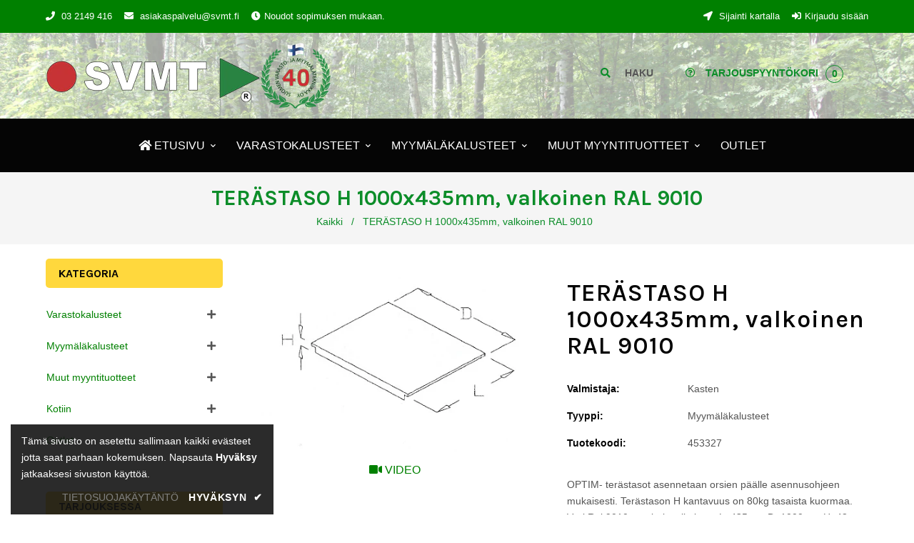

--- FILE ---
content_type: text/html; charset=utf-8
request_url: https://svmt.fi/products/terastaso-1000x435mm-valkoinen-ral-9010
body_size: 32892
content:
<!doctype html>

<!--[if lt IE 7]><html class="no-js lt-ie9 lt-ie8 lt-ie7" lang="en"> <![endif]-->
<!--[if IE 7]><html class="no-js lt-ie9 lt-ie8" lang="en"> <![endif]-->
<!--[if IE 8]><html class="no-js lt-ie9" lang="en"> <![endif]-->
<!--[if IE 9 ]><html class="ie9 no-js"> <![endif]-->
<!--[if (gt IE 9)|!(IE)]><!--> <html class="no-js"> <!--<![endif]-->
<head>
<meta name="smart-seo-integrated" content="true" /><title>TERÄSTASO H 1000x435mm, valkoinen RAL 9010</title>
<meta name="description" content="OPTIM- terästasot asennetaan orsien päälle asennusohjeen mukaisesti. Terästason H kantavuus on 80kg tasaista kuormaa. Väri Ral 9010 maalarinvalkoinen. L=435mm D=1000mm H=48mm" />
<meta name="smartseo-keyword" content="" />
<meta name="smartseo-timestamp" content="0" /><!-- Google Site Verification -->
<meta name="google-site-verification" content="OldY9ZO7VXNQ19XqMY1AbSYGOB_Z3XXkK0BhfbYH8Ns" />
  
  <!-- Google Search Console Site Verification -->
<meta name="google-site-verification" content="-iQ0FM3Wzs8wVYtpedns-kzDi0H917yLY4oGSMER35I" />
  
<!-- Global site tag (gtag.js) - Google Analytics -->
<script async src="https://www.googletagmanager.com/gtag/js?id=UA-183927248-1"></script>
<script>
  window.dataLayer = window.dataLayer || [];
  function gtag(){dataLayer.push(arguments);}
  gtag('js', new Date());

  gtag('config', 'UA-183927248-1');
</script>
  
  <!-- Pinterest Site Verification -->
<meta name="p:domain_verify" content="5bdf6879455be38543cf0b25d3d27a9f"/>

  <!-- Basic page needs ================================================== -->
  <meta charset="utf-8">
  <!--[if IE]><meta http-equiv='X-UA-Compatible' content='IE=edge,chrome=1'><![endif]-->
  
  <link rel="shortcut icon" href="//svmt.fi/cdn/shop/t/2/assets/favicon.png?v=560916506384421991611216096" type="image/png" />
  
  <!-- Title and description ================================================== -->
  

  <!-- Social meta ================================================== -->
  

  <meta property="og:type" content="product">
  <meta property="og:title" content="TERÄSTASO H 1000x435mm, valkoinen RAL 9010">
  <meta property="og:url" content="https://svmt.fi/products/terastaso-1000x435mm-valkoinen-ral-9010">
  
  <meta property="og:image" content="http://svmt.fi/cdn/shop/products/OPTIM_Terastasot_977bfad2-1605-4713-a5ad-e2fa3f2d912d_grande.jpg?v=1612274153">
  <meta property="og:image:secure_url" content="https://svmt.fi/cdn/shop/products/OPTIM_Terastasot_977bfad2-1605-4713-a5ad-e2fa3f2d912d_grande.jpg?v=1612274153">
  
  <meta property="og:price:amount" content="0,00">
  <meta property="og:price:currency" content="EUR">


  <meta property="og:description" content="OPTIM- terästasot asennetaan orsien päälle asennusohjeen mukaisesti. Terästason H kantavuus on 80kg tasaista kuormaa. Väri Ral 9010 maalarinvalkoinen. L=435mm D=1000mm H=48mm">

<meta property="og:site_name" content="SVMT Oy">



<meta name="twitter:card" content="summary">




  <meta name="twitter:title" content="TERÄSTASO H 1000x435mm, valkoinen RAL 9010">
  <meta name="twitter:description" content="OPTIM- terästasot asennetaan orsien päälle asennusohjeen mukaisesti. Terästason H kantavuus on 80kg tasaista kuormaa. Väri Ral 9010 maalarinvalkoinen.
L=435mm
D=1000mm
H=48mm">
  <meta name="twitter:image" content="https://svmt.fi/cdn/shop/products/OPTIM_Terastasot_977bfad2-1605-4713-a5ad-e2fa3f2d912d_medium.jpg?v=1612274153">
  <meta name="twitter:image:width" content="240">
  <meta name="twitter:image:height" content="240">



  <!-- Helpers ================================================== -->
  <link rel="canonical" href="https://svmt.fi/products/terastaso-1000x435mm-valkoinen-ral-9010">
  <meta name="viewport" content="width=device-width,initial-scale=1">
  <meta name="theme-color" content="#008000">
  <!-- CSS ================================================== -->
<link href="//svmt.fi/cdn/shop/t/2/assets/frame.scss.css?v=16440638457703844611746431315" rel="stylesheet" type="text/css" media="all" /> 
<link href="//svmt.fi/cdn/shop/t/2/assets/style.css?v=100426896687317758991703112306" rel="stylesheet" type="text/css" media="all" />  
<link href="//svmt.fi/cdn/shop/t/2/assets/slick.scss?v=132712847628197882741605861075" rel="stylesheet" type="text/css" media="all" />
<link href="//svmt.fi/cdn/shop/t/2/assets/prettyPhoto.css?v=127577845115257541841605861036" rel="stylesheet" type="text/css" media="all" />  
<link href="//svmt.fi/cdn/shop/t/2/assets/lightslider.css?v=35100890718072009381605861030" rel="stylesheet" type="text/css" media="all" />
<link href="//svmt.fi/cdn/shop/t/2/assets/animate.css?v=170469424254788653381605861008" rel="stylesheet" type="text/css" media="all" />
<link href="//svmt.fi/cdn/shop/t/2/assets/font-all.min.css?v=157224573197066317891605861018" rel="stylesheet" type="text/css" media="all" />  
  
  
  <link rel="stylesheet" type="text/css" href="//fonts.googleapis.com/css?family=Karla:300,300italic,400,600,400italic,600italic,700,700italic,800,800italic">
  

  <link rel="stylesheet" type="text/css" href="//fonts.googleapis.com/css?family=Josefin+Sans:300,300italic,400,600,400italic,600italic,700,700italic,800,800italic">
  
  
  <link rel="stylesheet" type="text/css" href="//fonts.googleapis.com/css?family=Karla:300,300italic,400,600,400italic,600italic,700,700italic,800,800italic">
    
  <script src="//code.jquery.com/jquery-3.2.1.min.js"></script>  
<script src="//ajax.googleapis.com/ajax/libs/jquery/1.8.1/jquery.min.js"></script> 
<script src="//svmt.fi/cdn/shop/t/2/assets/header.js?v=103730964264396812221605861076" type="text/javascript"></script>
<script src="//svmt.fi/cdn/s/javascripts/currencies.js" type="text/javascript"></script> 
<script src="//svmt.fi/cdn/shop/t/2/assets/jquery.currencies.min.js?v=175057760772006623221605861028" type="text/javascript"></script>


<script>
  window.preloader_enable = true;
  window.use_sticky = true;
  window.ajax_cart = true;
  window.money_format = "{{amount_with_comma_separator}} €";
  window.shop_currency = "EUR";    
 // window.money_format = "{{amount_with_comma_separator}} €";
  window.shop_currency = "EUR";
  window.show_multiple_currencies = false;
  window.enable_sidebar_multiple_choice = true;
  window.loading_url = "//svmt.fi/cdn/shop/t/2/assets/loading.gif?v=50837312686733260831605861030";     
  window.dropdowncart_type = "hover";
  window.file_url = "//svmt.fi/cdn/shop/files/?14889";
  window.asset_url = "";
  window.items="tuotetta";
  window.many_in_stock="Varastossa";
  window.out_of_stock="Loppunut varastosta";
  window.in_stock="Varastossa";
  window.unavailable="Ei saatavilla";
  window.product_name="Tuotenimi";
  window.product_image="Tuotekuva";
  window.product_desc="Tuotekuvaus";
  window.available_stock="Varastossa";
  window.unavailable_stock="Ei varastossa";
  window.compare_note="Tuote lisätty yli 8 tuotetta! Haluatko vertailla 8 lisättyä tuotetta?";
  window.added_to_cmp="Lisätty vertailuun";
  window.add_to_cmp="Lisää vertailuun";
  window.select_options="Valitse vaihtoehdot";
  window.add_to_cart="Lisää ostoskoriin";
  window.confirm_box="Kyllä, haluan nähdä sen!";
  window.cancelButtonText="Jatkaa";
  window.remove="Poista";
  window.use_color_swatch = false;
  window.newsletter_popup = false;  
  var  compare_list = []; 
</script>  




  
  <script>
  window.lazySizesConfig = window.lazySizesConfig || {};
  lazySizesConfig.loadMode = 1;
  lazySizesConfig.loadHidden = false;
</script>

<script src="https://cdnjs.cloudflare.com/ajax/libs/lazysizes/4.0.1/lazysizes.min.js" async="async"></script>
  <!-- Header hook for plugins ================================================== -->
  <script>window.performance && window.performance.mark && window.performance.mark('shopify.content_for_header.start');</script><meta id="shopify-digital-wallet" name="shopify-digital-wallet" content="/50847547551/digital_wallets/dialog">
<link rel="alternate" type="application/json+oembed" href="https://svmt.fi/products/terastaso-1000x435mm-valkoinen-ral-9010.oembed">
<script async="async" src="/checkouts/internal/preloads.js?locale=fi-FI"></script>
<script id="shopify-features" type="application/json">{"accessToken":"4bf5d8f52ed8c234b81c65925596a6f6","betas":["rich-media-storefront-analytics"],"domain":"svmt.fi","predictiveSearch":true,"shopId":50847547551,"locale":"fi"}</script>
<script>var Shopify = Shopify || {};
Shopify.shop = "svmt-oy.myshopify.com";
Shopify.locale = "fi";
Shopify.currency = {"active":"EUR","rate":"1.0"};
Shopify.country = "FI";
Shopify.theme = {"name":"SVMT Oy","id":115518570655,"schema_name":"SVMT","schema_version":"1.1","theme_store_id":null,"role":"main"};
Shopify.theme.handle = "null";
Shopify.theme.style = {"id":null,"handle":null};
Shopify.cdnHost = "svmt.fi/cdn";
Shopify.routes = Shopify.routes || {};
Shopify.routes.root = "/";</script>
<script type="module">!function(o){(o.Shopify=o.Shopify||{}).modules=!0}(window);</script>
<script>!function(o){function n(){var o=[];function n(){o.push(Array.prototype.slice.apply(arguments))}return n.q=o,n}var t=o.Shopify=o.Shopify||{};t.loadFeatures=n(),t.autoloadFeatures=n()}(window);</script>
<script id="shop-js-analytics" type="application/json">{"pageType":"product"}</script>
<script defer="defer" async type="module" src="//svmt.fi/cdn/shopifycloud/shop-js/modules/v2/client.init-shop-cart-sync_CVn0nVyo.fi.esm.js"></script>
<script defer="defer" async type="module" src="//svmt.fi/cdn/shopifycloud/shop-js/modules/v2/chunk.common_Bb0CS1T2.esm.js"></script>
<script type="module">
  await import("//svmt.fi/cdn/shopifycloud/shop-js/modules/v2/client.init-shop-cart-sync_CVn0nVyo.fi.esm.js");
await import("//svmt.fi/cdn/shopifycloud/shop-js/modules/v2/chunk.common_Bb0CS1T2.esm.js");

  window.Shopify.SignInWithShop?.initShopCartSync?.({"fedCMEnabled":true,"windoidEnabled":true});

</script>
<script>(function() {
  var isLoaded = false;
  function asyncLoad() {
    if (isLoaded) return;
    isLoaded = true;
    var urls = ["\/\/cdn.shopify.com\/proxy\/baf985edc08f519816766460a9a11b537275d16d1ce5e21a6f5e07fe99cdfc59\/shopify-script-tags.s3.eu-west-1.amazonaws.com\/smartseo\/instantpage.js?shop=svmt-oy.myshopify.com\u0026sp-cache-control=cHVibGljLCBtYXgtYWdlPTkwMA","\/\/searchserverapi.com\/widgets\/shopify\/init.js?a=4o6h3Y4y6k\u0026shop=svmt-oy.myshopify.com"];
    for (var i = 0; i < urls.length; i++) {
      var s = document.createElement('script');
      s.type = 'text/javascript';
      s.async = true;
      s.src = urls[i];
      var x = document.getElementsByTagName('script')[0];
      x.parentNode.insertBefore(s, x);
    }
  };
  if(window.attachEvent) {
    window.attachEvent('onload', asyncLoad);
  } else {
    window.addEventListener('load', asyncLoad, false);
  }
})();</script>
<script id="__st">var __st={"a":50847547551,"offset":7200,"reqid":"81bad4c6-ed1b-401c-b65c-959865c925e2-1767640467","pageurl":"svmt.fi\/products\/terastaso-1000x435mm-valkoinen-ral-9010","u":"4bdeef3731aa","p":"product","rtyp":"product","rid":5951096062111};</script>
<script>window.ShopifyPaypalV4VisibilityTracking = true;</script>
<script id="captcha-bootstrap">!function(){'use strict';const t='contact',e='account',n='new_comment',o=[[t,t],['blogs',n],['comments',n],[t,'customer']],c=[[e,'customer_login'],[e,'guest_login'],[e,'recover_customer_password'],[e,'create_customer']],r=t=>t.map((([t,e])=>`form[action*='/${t}']:not([data-nocaptcha='true']) input[name='form_type'][value='${e}']`)).join(','),a=t=>()=>t?[...document.querySelectorAll(t)].map((t=>t.form)):[];function s(){const t=[...o],e=r(t);return a(e)}const i='password',u='form_key',d=['recaptcha-v3-token','g-recaptcha-response','h-captcha-response',i],f=()=>{try{return window.sessionStorage}catch{return}},m='__shopify_v',_=t=>t.elements[u];function p(t,e,n=!1){try{const o=window.sessionStorage,c=JSON.parse(o.getItem(e)),{data:r}=function(t){const{data:e,action:n}=t;return t[m]||n?{data:e,action:n}:{data:t,action:n}}(c);for(const[e,n]of Object.entries(r))t.elements[e]&&(t.elements[e].value=n);n&&o.removeItem(e)}catch(o){console.error('form repopulation failed',{error:o})}}const l='form_type',E='cptcha';function T(t){t.dataset[E]=!0}const w=window,h=w.document,L='Shopify',v='ce_forms',y='captcha';let A=!1;((t,e)=>{const n=(g='f06e6c50-85a8-45c8-87d0-21a2b65856fe',I='https://cdn.shopify.com/shopifycloud/storefront-forms-hcaptcha/ce_storefront_forms_captcha_hcaptcha.v1.5.2.iife.js',D={infoText:'hCaptchan suojaama',privacyText:'Tietosuoja',termsText:'Ehdot'},(t,e,n)=>{const o=w[L][v],c=o.bindForm;if(c)return c(t,g,e,D).then(n);var r;o.q.push([[t,g,e,D],n]),r=I,A||(h.body.append(Object.assign(h.createElement('script'),{id:'captcha-provider',async:!0,src:r})),A=!0)});var g,I,D;w[L]=w[L]||{},w[L][v]=w[L][v]||{},w[L][v].q=[],w[L][y]=w[L][y]||{},w[L][y].protect=function(t,e){n(t,void 0,e),T(t)},Object.freeze(w[L][y]),function(t,e,n,w,h,L){const[v,y,A,g]=function(t,e,n){const i=e?o:[],u=t?c:[],d=[...i,...u],f=r(d),m=r(i),_=r(d.filter((([t,e])=>n.includes(e))));return[a(f),a(m),a(_),s()]}(w,h,L),I=t=>{const e=t.target;return e instanceof HTMLFormElement?e:e&&e.form},D=t=>v().includes(t);t.addEventListener('submit',(t=>{const e=I(t);if(!e)return;const n=D(e)&&!e.dataset.hcaptchaBound&&!e.dataset.recaptchaBound,o=_(e),c=g().includes(e)&&(!o||!o.value);(n||c)&&t.preventDefault(),c&&!n&&(function(t){try{if(!f())return;!function(t){const e=f();if(!e)return;const n=_(t);if(!n)return;const o=n.value;o&&e.removeItem(o)}(t);const e=Array.from(Array(32),(()=>Math.random().toString(36)[2])).join('');!function(t,e){_(t)||t.append(Object.assign(document.createElement('input'),{type:'hidden',name:u})),t.elements[u].value=e}(t,e),function(t,e){const n=f();if(!n)return;const o=[...t.querySelectorAll(`input[type='${i}']`)].map((({name:t})=>t)),c=[...d,...o],r={};for(const[a,s]of new FormData(t).entries())c.includes(a)||(r[a]=s);n.setItem(e,JSON.stringify({[m]:1,action:t.action,data:r}))}(t,e)}catch(e){console.error('failed to persist form',e)}}(e),e.submit())}));const S=(t,e)=>{t&&!t.dataset[E]&&(n(t,e.some((e=>e===t))),T(t))};for(const o of['focusin','change'])t.addEventListener(o,(t=>{const e=I(t);D(e)&&S(e,y())}));const B=e.get('form_key'),M=e.get(l),P=B&&M;t.addEventListener('DOMContentLoaded',(()=>{const t=y();if(P)for(const e of t)e.elements[l].value===M&&p(e,B);[...new Set([...A(),...v().filter((t=>'true'===t.dataset.shopifyCaptcha))])].forEach((e=>S(e,t)))}))}(h,new URLSearchParams(w.location.search),n,t,e,['guest_login'])})(!0,!0)}();</script>
<script integrity="sha256-4kQ18oKyAcykRKYeNunJcIwy7WH5gtpwJnB7kiuLZ1E=" data-source-attribution="shopify.loadfeatures" defer="defer" src="//svmt.fi/cdn/shopifycloud/storefront/assets/storefront/load_feature-a0a9edcb.js" crossorigin="anonymous"></script>
<script data-source-attribution="shopify.dynamic_checkout.dynamic.init">var Shopify=Shopify||{};Shopify.PaymentButton=Shopify.PaymentButton||{isStorefrontPortableWallets:!0,init:function(){window.Shopify.PaymentButton.init=function(){};var t=document.createElement("script");t.src="https://svmt.fi/cdn/shopifycloud/portable-wallets/latest/portable-wallets.fi.js",t.type="module",document.head.appendChild(t)}};
</script>
<script data-source-attribution="shopify.dynamic_checkout.buyer_consent">
  function portableWalletsHideBuyerConsent(e){var t=document.getElementById("shopify-buyer-consent"),n=document.getElementById("shopify-subscription-policy-button");t&&n&&(t.classList.add("hidden"),t.setAttribute("aria-hidden","true"),n.removeEventListener("click",e))}function portableWalletsShowBuyerConsent(e){var t=document.getElementById("shopify-buyer-consent"),n=document.getElementById("shopify-subscription-policy-button");t&&n&&(t.classList.remove("hidden"),t.removeAttribute("aria-hidden"),n.addEventListener("click",e))}window.Shopify?.PaymentButton&&(window.Shopify.PaymentButton.hideBuyerConsent=portableWalletsHideBuyerConsent,window.Shopify.PaymentButton.showBuyerConsent=portableWalletsShowBuyerConsent);
</script>
<script data-source-attribution="shopify.dynamic_checkout.cart.bootstrap">document.addEventListener("DOMContentLoaded",(function(){function t(){return document.querySelector("shopify-accelerated-checkout-cart, shopify-accelerated-checkout")}if(t())Shopify.PaymentButton.init();else{new MutationObserver((function(e,n){t()&&(Shopify.PaymentButton.init(),n.disconnect())})).observe(document.body,{childList:!0,subtree:!0})}}));
</script>
<script id="sections-script" data-sections="top-bar-type-5,header-model-5" defer="defer" src="//svmt.fi/cdn/shop/t/2/compiled_assets/scripts.js?14889"></script>
<script>window.performance && window.performance.mark && window.performance.mark('shopify.content_for_header.end');</script>  
  <script type="text/javascript">
    delete History
  </script>

<link href="https://monorail-edge.shopifysvc.com" rel="dns-prefetch">
<script>(function(){if ("sendBeacon" in navigator && "performance" in window) {try {var session_token_from_headers = performance.getEntriesByType('navigation')[0].serverTiming.find(x => x.name == '_s').description;} catch {var session_token_from_headers = undefined;}var session_cookie_matches = document.cookie.match(/_shopify_s=([^;]*)/);var session_token_from_cookie = session_cookie_matches && session_cookie_matches.length === 2 ? session_cookie_matches[1] : "";var session_token = session_token_from_headers || session_token_from_cookie || "";function handle_abandonment_event(e) {var entries = performance.getEntries().filter(function(entry) {return /monorail-edge.shopifysvc.com/.test(entry.name);});if (!window.abandonment_tracked && entries.length === 0) {window.abandonment_tracked = true;var currentMs = Date.now();var navigation_start = performance.timing.navigationStart;var payload = {shop_id: 50847547551,url: window.location.href,navigation_start,duration: currentMs - navigation_start,session_token,page_type: "product"};window.navigator.sendBeacon("https://monorail-edge.shopifysvc.com/v1/produce", JSON.stringify({schema_id: "online_store_buyer_site_abandonment/1.1",payload: payload,metadata: {event_created_at_ms: currentMs,event_sent_at_ms: currentMs}}));}}window.addEventListener('pagehide', handle_abandonment_event);}}());</script>
<script id="web-pixels-manager-setup">(function e(e,d,r,n,o){if(void 0===o&&(o={}),!Boolean(null===(a=null===(i=window.Shopify)||void 0===i?void 0:i.analytics)||void 0===a?void 0:a.replayQueue)){var i,a;window.Shopify=window.Shopify||{};var t=window.Shopify;t.analytics=t.analytics||{};var s=t.analytics;s.replayQueue=[],s.publish=function(e,d,r){return s.replayQueue.push([e,d,r]),!0};try{self.performance.mark("wpm:start")}catch(e){}var l=function(){var e={modern:/Edge?\/(1{2}[4-9]|1[2-9]\d|[2-9]\d{2}|\d{4,})\.\d+(\.\d+|)|Firefox\/(1{2}[4-9]|1[2-9]\d|[2-9]\d{2}|\d{4,})\.\d+(\.\d+|)|Chrom(ium|e)\/(9{2}|\d{3,})\.\d+(\.\d+|)|(Maci|X1{2}).+ Version\/(15\.\d+|(1[6-9]|[2-9]\d|\d{3,})\.\d+)([,.]\d+|)( \(\w+\)|)( Mobile\/\w+|) Safari\/|Chrome.+OPR\/(9{2}|\d{3,})\.\d+\.\d+|(CPU[ +]OS|iPhone[ +]OS|CPU[ +]iPhone|CPU IPhone OS|CPU iPad OS)[ +]+(15[._]\d+|(1[6-9]|[2-9]\d|\d{3,})[._]\d+)([._]\d+|)|Android:?[ /-](13[3-9]|1[4-9]\d|[2-9]\d{2}|\d{4,})(\.\d+|)(\.\d+|)|Android.+Firefox\/(13[5-9]|1[4-9]\d|[2-9]\d{2}|\d{4,})\.\d+(\.\d+|)|Android.+Chrom(ium|e)\/(13[3-9]|1[4-9]\d|[2-9]\d{2}|\d{4,})\.\d+(\.\d+|)|SamsungBrowser\/([2-9]\d|\d{3,})\.\d+/,legacy:/Edge?\/(1[6-9]|[2-9]\d|\d{3,})\.\d+(\.\d+|)|Firefox\/(5[4-9]|[6-9]\d|\d{3,})\.\d+(\.\d+|)|Chrom(ium|e)\/(5[1-9]|[6-9]\d|\d{3,})\.\d+(\.\d+|)([\d.]+$|.*Safari\/(?![\d.]+ Edge\/[\d.]+$))|(Maci|X1{2}).+ Version\/(10\.\d+|(1[1-9]|[2-9]\d|\d{3,})\.\d+)([,.]\d+|)( \(\w+\)|)( Mobile\/\w+|) Safari\/|Chrome.+OPR\/(3[89]|[4-9]\d|\d{3,})\.\d+\.\d+|(CPU[ +]OS|iPhone[ +]OS|CPU[ +]iPhone|CPU IPhone OS|CPU iPad OS)[ +]+(10[._]\d+|(1[1-9]|[2-9]\d|\d{3,})[._]\d+)([._]\d+|)|Android:?[ /-](13[3-9]|1[4-9]\d|[2-9]\d{2}|\d{4,})(\.\d+|)(\.\d+|)|Mobile Safari.+OPR\/([89]\d|\d{3,})\.\d+\.\d+|Android.+Firefox\/(13[5-9]|1[4-9]\d|[2-9]\d{2}|\d{4,})\.\d+(\.\d+|)|Android.+Chrom(ium|e)\/(13[3-9]|1[4-9]\d|[2-9]\d{2}|\d{4,})\.\d+(\.\d+|)|Android.+(UC? ?Browser|UCWEB|U3)[ /]?(15\.([5-9]|\d{2,})|(1[6-9]|[2-9]\d|\d{3,})\.\d+)\.\d+|SamsungBrowser\/(5\.\d+|([6-9]|\d{2,})\.\d+)|Android.+MQ{2}Browser\/(14(\.(9|\d{2,})|)|(1[5-9]|[2-9]\d|\d{3,})(\.\d+|))(\.\d+|)|K[Aa][Ii]OS\/(3\.\d+|([4-9]|\d{2,})\.\d+)(\.\d+|)/},d=e.modern,r=e.legacy,n=navigator.userAgent;return n.match(d)?"modern":n.match(r)?"legacy":"unknown"}(),u="modern"===l?"modern":"legacy",c=(null!=n?n:{modern:"",legacy:""})[u],f=function(e){return[e.baseUrl,"/wpm","/b",e.hashVersion,"modern"===e.buildTarget?"m":"l",".js"].join("")}({baseUrl:d,hashVersion:r,buildTarget:u}),m=function(e){var d=e.version,r=e.bundleTarget,n=e.surface,o=e.pageUrl,i=e.monorailEndpoint;return{emit:function(e){var a=e.status,t=e.errorMsg,s=(new Date).getTime(),l=JSON.stringify({metadata:{event_sent_at_ms:s},events:[{schema_id:"web_pixels_manager_load/3.1",payload:{version:d,bundle_target:r,page_url:o,status:a,surface:n,error_msg:t},metadata:{event_created_at_ms:s}}]});if(!i)return console&&console.warn&&console.warn("[Web Pixels Manager] No Monorail endpoint provided, skipping logging."),!1;try{return self.navigator.sendBeacon.bind(self.navigator)(i,l)}catch(e){}var u=new XMLHttpRequest;try{return u.open("POST",i,!0),u.setRequestHeader("Content-Type","text/plain"),u.send(l),!0}catch(e){return console&&console.warn&&console.warn("[Web Pixels Manager] Got an unhandled error while logging to Monorail."),!1}}}}({version:r,bundleTarget:l,surface:e.surface,pageUrl:self.location.href,monorailEndpoint:e.monorailEndpoint});try{o.browserTarget=l,function(e){var d=e.src,r=e.async,n=void 0===r||r,o=e.onload,i=e.onerror,a=e.sri,t=e.scriptDataAttributes,s=void 0===t?{}:t,l=document.createElement("script"),u=document.querySelector("head"),c=document.querySelector("body");if(l.async=n,l.src=d,a&&(l.integrity=a,l.crossOrigin="anonymous"),s)for(var f in s)if(Object.prototype.hasOwnProperty.call(s,f))try{l.dataset[f]=s[f]}catch(e){}if(o&&l.addEventListener("load",o),i&&l.addEventListener("error",i),u)u.appendChild(l);else{if(!c)throw new Error("Did not find a head or body element to append the script");c.appendChild(l)}}({src:f,async:!0,onload:function(){if(!function(){var e,d;return Boolean(null===(d=null===(e=window.Shopify)||void 0===e?void 0:e.analytics)||void 0===d?void 0:d.initialized)}()){var d=window.webPixelsManager.init(e)||void 0;if(d){var r=window.Shopify.analytics;r.replayQueue.forEach((function(e){var r=e[0],n=e[1],o=e[2];d.publishCustomEvent(r,n,o)})),r.replayQueue=[],r.publish=d.publishCustomEvent,r.visitor=d.visitor,r.initialized=!0}}},onerror:function(){return m.emit({status:"failed",errorMsg:"".concat(f," has failed to load")})},sri:function(e){var d=/^sha384-[A-Za-z0-9+/=]+$/;return"string"==typeof e&&d.test(e)}(c)?c:"",scriptDataAttributes:o}),m.emit({status:"loading"})}catch(e){m.emit({status:"failed",errorMsg:(null==e?void 0:e.message)||"Unknown error"})}}})({shopId: 50847547551,storefrontBaseUrl: "https://svmt.fi",extensionsBaseUrl: "https://extensions.shopifycdn.com/cdn/shopifycloud/web-pixels-manager",monorailEndpoint: "https://monorail-edge.shopifysvc.com/unstable/produce_batch",surface: "storefront-renderer",enabledBetaFlags: ["2dca8a86","a0d5f9d2"],webPixelsConfigList: [{"id":"182812995","eventPayloadVersion":"v1","runtimeContext":"LAX","scriptVersion":"1","type":"CUSTOM","privacyPurposes":["ANALYTICS"],"name":"Google Analytics tag (migrated)"},{"id":"shopify-app-pixel","configuration":"{}","eventPayloadVersion":"v1","runtimeContext":"STRICT","scriptVersion":"0450","apiClientId":"shopify-pixel","type":"APP","privacyPurposes":["ANALYTICS","MARKETING"]},{"id":"shopify-custom-pixel","eventPayloadVersion":"v1","runtimeContext":"LAX","scriptVersion":"0450","apiClientId":"shopify-pixel","type":"CUSTOM","privacyPurposes":["ANALYTICS","MARKETING"]}],isMerchantRequest: false,initData: {"shop":{"name":"SVMT Oy","paymentSettings":{"currencyCode":"EUR"},"myshopifyDomain":"svmt-oy.myshopify.com","countryCode":"FI","storefrontUrl":"https:\/\/svmt.fi"},"customer":null,"cart":null,"checkout":null,"productVariants":[{"price":{"amount":0.0,"currencyCode":"EUR"},"product":{"title":"TERÄSTASO H 1000x435mm, valkoinen RAL 9010","vendor":"Kasten","id":"5951096062111","untranslatedTitle":"TERÄSTASO H 1000x435mm, valkoinen RAL 9010","url":"\/products\/terastaso-1000x435mm-valkoinen-ral-9010","type":"Myymäläkalusteet"},"id":"37160220000415","image":{"src":"\/\/svmt.fi\/cdn\/shop\/products\/OPTIM_Terastasot_977bfad2-1605-4713-a5ad-e2fa3f2d912d.jpg?v=1612274153"},"sku":"453327","title":"Default Title","untranslatedTitle":"Default Title"}],"purchasingCompany":null},},"https://svmt.fi/cdn","cd383123w9549d7e6pcdbda493m4fa997b6",{"modern":"","legacy":""},{"shopId":"50847547551","storefrontBaseUrl":"https:\/\/svmt.fi","extensionBaseUrl":"https:\/\/extensions.shopifycdn.com\/cdn\/shopifycloud\/web-pixels-manager","surface":"storefront-renderer","enabledBetaFlags":"[\"2dca8a86\", \"a0d5f9d2\"]","isMerchantRequest":"false","hashVersion":"cd383123w9549d7e6pcdbda493m4fa997b6","publish":"custom","events":"[[\"page_viewed\",{}],[\"product_viewed\",{\"productVariant\":{\"price\":{\"amount\":0.0,\"currencyCode\":\"EUR\"},\"product\":{\"title\":\"TERÄSTASO H 1000x435mm, valkoinen RAL 9010\",\"vendor\":\"Kasten\",\"id\":\"5951096062111\",\"untranslatedTitle\":\"TERÄSTASO H 1000x435mm, valkoinen RAL 9010\",\"url\":\"\/products\/terastaso-1000x435mm-valkoinen-ral-9010\",\"type\":\"Myymäläkalusteet\"},\"id\":\"37160220000415\",\"image\":{\"src\":\"\/\/svmt.fi\/cdn\/shop\/products\/OPTIM_Terastasot_977bfad2-1605-4713-a5ad-e2fa3f2d912d.jpg?v=1612274153\"},\"sku\":\"453327\",\"title\":\"Default Title\",\"untranslatedTitle\":\"Default Title\"}}]]"});</script><script>
  window.ShopifyAnalytics = window.ShopifyAnalytics || {};
  window.ShopifyAnalytics.meta = window.ShopifyAnalytics.meta || {};
  window.ShopifyAnalytics.meta.currency = 'EUR';
  var meta = {"product":{"id":5951096062111,"gid":"gid:\/\/shopify\/Product\/5951096062111","vendor":"Kasten","type":"Myymäläkalusteet","handle":"terastaso-1000x435mm-valkoinen-ral-9010","variants":[{"id":37160220000415,"price":0,"name":"TERÄSTASO H 1000x435mm, valkoinen RAL 9010","public_title":null,"sku":"453327"}],"remote":false},"page":{"pageType":"product","resourceType":"product","resourceId":5951096062111,"requestId":"81bad4c6-ed1b-401c-b65c-959865c925e2-1767640467"}};
  for (var attr in meta) {
    window.ShopifyAnalytics.meta[attr] = meta[attr];
  }
</script>
<script class="analytics">
  (function () {
    var customDocumentWrite = function(content) {
      var jquery = null;

      if (window.jQuery) {
        jquery = window.jQuery;
      } else if (window.Checkout && window.Checkout.$) {
        jquery = window.Checkout.$;
      }

      if (jquery) {
        jquery('body').append(content);
      }
    };

    var hasLoggedConversion = function(token) {
      if (token) {
        return document.cookie.indexOf('loggedConversion=' + token) !== -1;
      }
      return false;
    }

    var setCookieIfConversion = function(token) {
      if (token) {
        var twoMonthsFromNow = new Date(Date.now());
        twoMonthsFromNow.setMonth(twoMonthsFromNow.getMonth() + 2);

        document.cookie = 'loggedConversion=' + token + '; expires=' + twoMonthsFromNow;
      }
    }

    var trekkie = window.ShopifyAnalytics.lib = window.trekkie = window.trekkie || [];
    if (trekkie.integrations) {
      return;
    }
    trekkie.methods = [
      'identify',
      'page',
      'ready',
      'track',
      'trackForm',
      'trackLink'
    ];
    trekkie.factory = function(method) {
      return function() {
        var args = Array.prototype.slice.call(arguments);
        args.unshift(method);
        trekkie.push(args);
        return trekkie;
      };
    };
    for (var i = 0; i < trekkie.methods.length; i++) {
      var key = trekkie.methods[i];
      trekkie[key] = trekkie.factory(key);
    }
    trekkie.load = function(config) {
      trekkie.config = config || {};
      trekkie.config.initialDocumentCookie = document.cookie;
      var first = document.getElementsByTagName('script')[0];
      var script = document.createElement('script');
      script.type = 'text/javascript';
      script.onerror = function(e) {
        var scriptFallback = document.createElement('script');
        scriptFallback.type = 'text/javascript';
        scriptFallback.onerror = function(error) {
                var Monorail = {
      produce: function produce(monorailDomain, schemaId, payload) {
        var currentMs = new Date().getTime();
        var event = {
          schema_id: schemaId,
          payload: payload,
          metadata: {
            event_created_at_ms: currentMs,
            event_sent_at_ms: currentMs
          }
        };
        return Monorail.sendRequest("https://" + monorailDomain + "/v1/produce", JSON.stringify(event));
      },
      sendRequest: function sendRequest(endpointUrl, payload) {
        // Try the sendBeacon API
        if (window && window.navigator && typeof window.navigator.sendBeacon === 'function' && typeof window.Blob === 'function' && !Monorail.isIos12()) {
          var blobData = new window.Blob([payload], {
            type: 'text/plain'
          });

          if (window.navigator.sendBeacon(endpointUrl, blobData)) {
            return true;
          } // sendBeacon was not successful

        } // XHR beacon

        var xhr = new XMLHttpRequest();

        try {
          xhr.open('POST', endpointUrl);
          xhr.setRequestHeader('Content-Type', 'text/plain');
          xhr.send(payload);
        } catch (e) {
          console.log(e);
        }

        return false;
      },
      isIos12: function isIos12() {
        return window.navigator.userAgent.lastIndexOf('iPhone; CPU iPhone OS 12_') !== -1 || window.navigator.userAgent.lastIndexOf('iPad; CPU OS 12_') !== -1;
      }
    };
    Monorail.produce('monorail-edge.shopifysvc.com',
      'trekkie_storefront_load_errors/1.1',
      {shop_id: 50847547551,
      theme_id: 115518570655,
      app_name: "storefront",
      context_url: window.location.href,
      source_url: "//svmt.fi/cdn/s/trekkie.storefront.8f32c7f0b513e73f3235c26245676203e1209161.min.js"});

        };
        scriptFallback.async = true;
        scriptFallback.src = '//svmt.fi/cdn/s/trekkie.storefront.8f32c7f0b513e73f3235c26245676203e1209161.min.js';
        first.parentNode.insertBefore(scriptFallback, first);
      };
      script.async = true;
      script.src = '//svmt.fi/cdn/s/trekkie.storefront.8f32c7f0b513e73f3235c26245676203e1209161.min.js';
      first.parentNode.insertBefore(script, first);
    };
    trekkie.load(
      {"Trekkie":{"appName":"storefront","development":false,"defaultAttributes":{"shopId":50847547551,"isMerchantRequest":null,"themeId":115518570655,"themeCityHash":"7973599577429322862","contentLanguage":"fi","currency":"EUR","eventMetadataId":"4d0f7671-db59-4a2b-86d3-b9175da2bc63"},"isServerSideCookieWritingEnabled":true,"monorailRegion":"shop_domain","enabledBetaFlags":["65f19447"]},"Session Attribution":{},"S2S":{"facebookCapiEnabled":false,"source":"trekkie-storefront-renderer","apiClientId":580111}}
    );

    var loaded = false;
    trekkie.ready(function() {
      if (loaded) return;
      loaded = true;

      window.ShopifyAnalytics.lib = window.trekkie;

      var originalDocumentWrite = document.write;
      document.write = customDocumentWrite;
      try { window.ShopifyAnalytics.merchantGoogleAnalytics.call(this); } catch(error) {};
      document.write = originalDocumentWrite;

      window.ShopifyAnalytics.lib.page(null,{"pageType":"product","resourceType":"product","resourceId":5951096062111,"requestId":"81bad4c6-ed1b-401c-b65c-959865c925e2-1767640467","shopifyEmitted":true});

      var match = window.location.pathname.match(/checkouts\/(.+)\/(thank_you|post_purchase)/)
      var token = match? match[1]: undefined;
      if (!hasLoggedConversion(token)) {
        setCookieIfConversion(token);
        window.ShopifyAnalytics.lib.track("Viewed Product",{"currency":"EUR","variantId":37160220000415,"productId":5951096062111,"productGid":"gid:\/\/shopify\/Product\/5951096062111","name":"TERÄSTASO H 1000x435mm, valkoinen RAL 9010","price":"0.00","sku":"453327","brand":"Kasten","variant":null,"category":"Myymäläkalusteet","nonInteraction":true,"remote":false},undefined,undefined,{"shopifyEmitted":true});
      window.ShopifyAnalytics.lib.track("monorail:\/\/trekkie_storefront_viewed_product\/1.1",{"currency":"EUR","variantId":37160220000415,"productId":5951096062111,"productGid":"gid:\/\/shopify\/Product\/5951096062111","name":"TERÄSTASO H 1000x435mm, valkoinen RAL 9010","price":"0.00","sku":"453327","brand":"Kasten","variant":null,"category":"Myymäläkalusteet","nonInteraction":true,"remote":false,"referer":"https:\/\/svmt.fi\/products\/terastaso-1000x435mm-valkoinen-ral-9010"});
      }
    });


        var eventsListenerScript = document.createElement('script');
        eventsListenerScript.async = true;
        eventsListenerScript.src = "//svmt.fi/cdn/shopifycloud/storefront/assets/shop_events_listener-3da45d37.js";
        document.getElementsByTagName('head')[0].appendChild(eventsListenerScript);

})();</script>
  <script>
  if (!window.ga || (window.ga && typeof window.ga !== 'function')) {
    window.ga = function ga() {
      (window.ga.q = window.ga.q || []).push(arguments);
      if (window.Shopify && window.Shopify.analytics && typeof window.Shopify.analytics.publish === 'function') {
        window.Shopify.analytics.publish("ga_stub_called", {}, {sendTo: "google_osp_migration"});
      }
      console.error("Shopify's Google Analytics stub called with:", Array.from(arguments), "\nSee https://help.shopify.com/manual/promoting-marketing/pixels/pixel-migration#google for more information.");
    };
    if (window.Shopify && window.Shopify.analytics && typeof window.Shopify.analytics.publish === 'function') {
      window.Shopify.analytics.publish("ga_stub_initialized", {}, {sendTo: "google_osp_migration"});
    }
  }
</script>
<script
  defer
  src="https://svmt.fi/cdn/shopifycloud/perf-kit/shopify-perf-kit-2.1.2.min.js"
  data-application="storefront-renderer"
  data-shop-id="50847547551"
  data-render-region="gcp-us-east1"
  data-page-type="product"
  data-theme-instance-id="115518570655"
  data-theme-name="SVMT"
  data-theme-version="1.1"
  data-monorail-region="shop_domain"
  data-resource-timing-sampling-rate="10"
  data-shs="true"
  data-shs-beacon="true"
  data-shs-export-with-fetch="true"
  data-shs-logs-sample-rate="1"
  data-shs-beacon-endpoint="https://svmt.fi/api/collect"
></script>
</head>

<body id="terastaso-h-1000x435mm-valkoinen-ral-9010" class="template-product  others ">
  <div class="se-pre-con"></div> 
<div id="PageContainer"></div>   
<div class="quick-view"></div>   
<nav class="cbp-spmenu cbp-spmenu-vertical cbp-spmenu-left " id="cbp-spmenu-s1">
  <div class="gf-menu-device-wrapper">
    <div class="close-menu">x</div>
    <div class="gf-menu-device-container"></div>
  </div>             
</nav>



<div class="wrapper-container">	
  <div class="header-type-5">    
    
<div id="SearchDrawer" class="ajaxsearch search-bar drawer drawer--top search-bar-type-3">
  <div class="search-bar__table search-box">
    <form action="/search" method="get" class="search-bar__table-cell search-bar__form" role="search">
      <input type="hidden" name="type" value="product">  
      <div class="search-bar__table">
        <div class="search-bar__table-cell search-bar__icon-cell">
          <button type="submit" class="search-bar__icon-button search-bar__submit">
            <span class="fas fa-search" aria-hidden="true"></span>
          </button>
        </div>
        <div class="search-bar__table-cell">
          <input type="hidden" name="type" value="product">  
          <input type="search" id="SearchInput" name="q" value="" placeholder="Hae..." aria-label="Hae..." class="search-bar__input">
        </div>
      </div>
    </form>
    </div>
    <div class="search-bar__table-cell text-right">
      <button type="button" class="search-bar__icon-button search-bar__close js-drawer-close">
        <span class="fas fa-times" aria-hidden="true"></span>
      </button>
    </div>
  
</div>

    <header class="site-header">
      <div id="shopify-section-top-bar-type-5" class="shopify-section">
    

<div class="top_bar top-bar-type-10 ">    
  <div class="container">
    
    <ul class="top_bar_left">
      
      <li><i class="fa fa-phone"></i> <a href="tel:03 2149 416">03 2149 416</a></li>
      
      
      <li><i class="fa fa-envelope"></i> <a href="mailto:asiakaspalvelu@svmt.fi"> asiakaspalvelu@svmt.fi</a></li>
      
      
         <li><i class="fa fa-clock"></i>Noudot sopimuksen mukaan.</li>
      
      
    </ul>
    

    
    <ul class="top_bar_right">
      
      <li> <a href="/pages/kartta"><i class="fas fa-location-arrow"></i> Sijainti kartalla</a></li>
      
      
	  
      
        
        <li class="log-in">
         <a title="Kirjaudu sisään" href="/account/login"><i class="fas fa-sign-in-alt"></i><span>Kirjaudu sisään</span></a>
         <div class="account-menu-div">
         <ul class="account-menu level-one">
          <li class="account" style="margin-top: 15px;">
            <a title="Luo oma tili" href="/account/register"><i class="fas fa-user"></i><span>Luo oma tili</span></a>
          </li> 
          <li class="account" style="margin-top: 10px;">
            <a title="Rekisteröidy yrityksenä" href="/pages/register-b2b"><i class="fas fa-user"></i><span>Rekisteröidy yrityksenä</span></a>
          </li> 
         </ul>
         </div>
       </li>
      
    
          
        
      
      
    </ul>
    
  </div>
</div>  


<style>
    .header-type-5 .top_bar { background: #008000; }
    .header-type-5 .top_bar li { color:#ffffff;}     
    .header-type-5 .top_bar a,.header-type-5 .top_bar button { color:#ffffff;}    
    .header-type-5 .top_bar a:hover, .header-type-5 .top_bar a:hover span,.header-type-5 .top_bar button:hover,.header-type-10 li.init.dt-sc-toggle:hover  { color:#ffd73c;}    

  
    .header-type-5 .header-top a.close { background: ;color: ; }  
    .header-type-5 .header-top a.close:hover { background: ;;color: ; }  
    .header-type-5 .header-top { background: ; }      
    .header-type-5 .header-top ul li { color: ; }    

   .notification_promobtn .btn {background:;color:;border:none;}

    .notification_promobtn .btn:hover {background:;color:;}
 /* Currency block */

    .header-type-5 .header_currency ul select {color:;}   
    .header-type-5 .header_currency ul select:hover {color:;}  
    .header-type-5 .header_currency ul li.currency:hover:after {border-top-color:;}
    .header-type-5 .header_currency ul li.currency:after,.header-type-10 li.init.dt-sc-toggle:after {color:;}
    .header-type-5 .header_currency option {background:;color:;}

</style>



</div>
      <div class="header-sticky">
        <div id="header-landing" class="sticky-animate">
          <div id="shopify-section-header-model-5" class="shopify-section">
<div class="grid--full site-header__menubar"> 
  <div class="container">
    <div class="menu_icon_section"> 
      
  <div class="h1 site-header__logo order-header" itemscope itemtype="http://schema.org/Organization">
    
    
    <a href="https://svmt.fi" itemprop="url">
      <img class="normal-logo" src="//svmt.fi/cdn/shop/t/2/assets/logo.png?v=26991338028311792681612446013" alt="SVMT Oy" itemprop="logo">
    </a>
    
    
  </div>

    
      <div class="menu_icon_container">

        <ul class="menu_icon grid__item wide--one-sixth post-large--one-sixth large--one-sixth">

          <li>
            <div class="header-mobile">
              <div class="menu-block visible-phone"><!-- start Navigation Mobile  -->
                <div id="showLeftPush">
                  <i class="fa fa-bars" aria-hidden="true"> </i>
                </div>
              </div><!-- end Navigation Mobile  --> 
            </div> 

          </li>
	       

          <li class="header-search"   style="display: inline-block;">
            	<form  class="search-bar__table-cell search-bar__form" role="search">
            	  <input style="display:none;" type="search" id="search" name="q" value="" placeholder="Hae..." aria-label="Hae..." class="sb-search-input">
         
                  <a style="float:right;" href="javascript:showhide()" title="Hae..." class="site-header__link">
                    <span class="fa fa-search" aria-hidden="true"  style="line-height: inherit;"></span><span class="searchcaption">Haku</span>
                  </a>
            	</form>
          </li>

          <script type="text/javascript">
            function showhide()
            {
              if ($(window).width() > 1024){
              	var div = document.getElementById("search");
              } else {
                var div = document.getElementById("toggle-search");
              }
                
                if (div.style.display !== "none") {
                $('#icon').addClass("searchopen");
                $('#icon').removeClass("searchclose");
                div.style.display = "none";
              }
              else {
                div.style.display = "block";
                $('#icon').removeClass("searchopen");
                $('#icon').addClass("searchclose");
              }
            }
          </script>

        
         
 

    
          
          
          
           <li class="wish-list">
             <a href="/pages/tarjouspyynto" title="Tarjouspyyntökori"> <i class="far fa-question-circle" aria-hidden="true"></i> <span>Tarjouspyyntökori</span>
             <span class="detail">
              <span id="callforpriceCount"> 
                0 
              </span>
            </span>
             </a>
           </li>
          
          
          
            
          
          
          
        </ul>
      </div>
    </div>
  </div>
</div>


<style> 

  .header-type-5  .notification_bar .notification_text  span { color: ; }

  .header-type-5 .header-top a.close { background: ; }  
  .header-type-5 .header-top a.close:hover { background: ; }        
  .header-type-5 .header-top ul li { font-size:14px; }    

  /* Top block */
  .header-type-5 .top_bar { background: ; }
  .header-type-5 .top_bar li { color:;}     
  .header-type-5 .top_bar a { color:;}    
  .header-type-5 .top_bar a:hover, .header-type-5 .top_bar a:hover span { color:;}   


  /* .header-type-5 .top_bar li a,.header-type-5 .top_bar li span,.top-bar-type-5.top_bar .tbl-list>li.currency>.dropdown-toggle { border-right:1px solid ; }*/
  .header-type-5 .top_bar ul li:last-child,.header-type-5 .top_bar li:last-child span { border-right:none; }


  /* Logo block */
  .header-type-5 .site-header__menubar { background: #ffffff;background-image:url(//svmt.fi/cdn/shop/files/koivu-svmtoy_1920X.jpg?v=1614343539);background-repeat:no-repeat;background-position:top center;}    
  .header-type-5 .site-header__logo a,.header-type-5 .header-mobile #showLeftPush { color:#0c8d29;}
  .header-type-5 .site-header__logo a:hover,.header-type-5 .header-mobile #showLeftPush:hover { color:#db0022;}    

  /* Menu  block */
  .header-type-5 .menu-tool,.mobile-nav-section {background: #050505;}
  .header-type-5 .menu-tool ul li {color: ;}
  .header-type-5 .menu-tool ul li a,.mobile-nav-section .mobile-nav-trigger,.header-type-5 .is-sticky .menu_icon li a{color:#ffffff;}  
  .header-type-5 .menu-tool ul li a:hover,.header-type-5 .menu-tool .site-nav > li > a.current:hover,.header-type-5 .is-sticky .menu_icon li a:hover {color:#ffd73c;}
  .header-type-5 .is-sticky .menu_icon li a i{color:#ffffff;}
  @media only screen and ( min-width:320px) and (max-width: 967px){.header-type-5 .is-sticky .menu_icon li a i{ color:#050505}}
  @media (min-width: 967px) {
  .header-type-5 .is-sticky .header-bar__module a,.header-type-5  .is-sticky .header-bar__module.cart .baskettop a.icon-cart-arrow {color:#ffffff;}  
  .header-type-5 .is-sticky .header-bar__module a:hover,.header-type-5  .is-sticky .header-bar__module.cart .baskettop a.icon-cart-arrow:hover {color:#ffd73c;} 
  }
  
  
  
  .header-type-5 .menu-tool .site-nav >  li > a.current {color:#ffd73c;} 
  .header-type-5 .site-nav-dropdown,#MobileNav,.mobile-nav__sublist { background: #ffffff;}
  .header-type-5 .site-nav-dropdown .inner > a {color: #050505; border-color:#050505}    
  .header-type-5 .site-nav-dropdown .inner > a:hover {color: #050505;background: #ffd73c; border-color:#ffd73c}    
  .header-type-5 .site-nav-dropdown .inner .dropdown a,.header-type-5 .menu-tool .site-nav .site-nav-dropdown li a,.header-type-5 .site-nav .widget-featured-product .product-title,.header-type-5 .site-nav .widget-featured-product .widget-title h3,#MobileNav a,.mobile-nav__sublist a,.site-nav .widget-featured-nav .owl-prev a,.site-nav .widget-featured-nav .owl-next a  {color:#0c8d29;}
  .header-type-5 .site-nav-dropdown .inner .dropdown a:hover,.header-type-5 .menu-tool .site-nav .site-nav-dropdown li a:hover,.header-type-5 .site-nav-dropdown .inner .dropdown a.current,.header-type-5 .menu-tool .site-nav .site-nav-dropdown li a.current,.header-type-5 .site-nav .widget-featured-product .product-title:hover,#MobileNav a.current,.mobile-nav__sublist a.current,.site-nav .widget-featured-nav .owl-prev a:hover,.site-nav .widget-featured-nav .owl-next a:hover {color:#050505;border-color:#ffd73c;}    

  /* Dropdown block */
  .header-type-5 .menu_icon #Togglemodal i {color: #050505;}
  .header-type-5 .menu_icon #Togglemodal i:hover {color: #db0022;}
  .header-type-5 #slidedown-modal {background: #ffffff;}
  .header-type-5 #slidedown-modal ul li a {color:#050505;} 
  .header-type-5 #slidedown-modal ul li a:hover {color:#db0022;} 


  /* Search block */     
  .header-type-5 .header-search input#search {color:#db0022;background:#ffffff;} 
  .header-type-5 .header-search span,.header-type-5 .search-bar__form button.res_btn,.header-type-5 .menu_icon li a i  {color:#0c8d29;} 
  .header-type-5 .header-search span:hover,.header-type-5 .search-bar__form button.res_btn:hover, .header-type-5 .menu_icon li a:hover i{color:#db0022;} 
  .header-type-5 .header-search input[type="text"]{ border:1px solid #4b9f67; background:#ffffff;}
  .header-type-5 .header-search .btn { color:#ffffff;background:#050505;}
  .header-type-5 .header-search .btn:hover { color:#0c8d29;background:#ffd73c;}
  .header-type-5 .search-bar__form button.res_btn { background:none;border:none;height:auto; }

  .header-type-5 .header-search input#search::-webkit-input-placeholder  { /* Chrome/Opera/Safari */
    color:#db0022;
  }
  .header-type-5 .header-search input#search::-moz-placeholder { /* Firefox 19+ */
    color:#db0022;
  }
  .header-type-5 .header-search input#search:-ms-input-placeholder { /* IE 10+ */
    color:#db0022;
  }
  .header-type-5 .header-search input#search:-moz-placeholder { /* Firefox 18- */
    color:#db0022;
  }

  /* Cart Summary block */
  .header-type-5 a.icon-cart-arrow ,.header-type-5 #minicart_total  {color: #0c8d29;}
  .header-type-5 a.icon-cart-arrow:hover  {color: #db0022;}
  .header-type-5 #slidedown-cart .actions, .header-type-5  #slidedown-cart  {background: #ffffff;}
  .header-type-5 .header-bar__module p {color: #0c8d29;}
  .header-type-5 .header-bar__module a {color:#0c8d29;}  
  .header-type-5 .header-bar__module a:hover {color:#db0022;} 
  /*.header-type-5 .header-bar__module .btn {color:#0c8d29;background: #db0022;} */
  .header-type-5 .header-bar__module .btn:hover {color:#ffffff;background: #050505;} 
  .header-type-5  #slidedown-cart .total .price,.header-type-5 #slidedown-cart ul li .cart-collateral {color:#0c8d29;} 
  .header-type-5 #minicart_total:before  {background:#0c8d29;} 
  
  
@media (max-width: 767px) {
  /*.header-type-5 .header-bar__module.cart .baskettop a.icon-cart-arrow #cartCount { background: #ffffff;color:#0c8d29;} 
   .header-type-5 .header-bar__module.cart .baskettop a.icon-cart-arrow:hover #cartCount { background: #e4e4e4;color:#db0022;} */
}

  /* Currency block */

  .header-type-5 a.currency_wrapper.dropdown-toggle {color: #555555;}
  .header-type-5 .tbl-list>li.currency>.dropdown-toggle:hover  {color: #050505;}
  .header-type-5 .tbl-list>li.currency .flag-dropdown-menu  {background: #ffffff;}
  .header-type-5 .flag-dropdown-menu li a span {color: #050505;}
  .header-type-5 .flag-dropdown-menu li a:hover span {color:;}  



  .header-type-5 .header_currency ul select,.header-type-5 .header_currency ul li.currency .selector-arrow::after {color:#555555;}   
  .header-type-5 .header_currency ul .selector-arrow:hover select,.header-type-5 .header_currency ul li.currency .selector-arrow:hover:after {color:#050505;}  
  .header-type-5 .header_currency ul li.currency:hover:after {border-top-color:#050505;}
  .header-type-5 .header_currency ul li.currency:after {border-top-color:#555555;}
  .header-type-5 .header_currency option {background:#ffffff;color:#050505;}


  /* Header borders */
  .header-type-5 .menu-tool  { }
  .header-type-5 .site-nav>li>a:before { }

  .header-type-5 .menu_icon li a {color:#0c8d29;}
  
  .header-type-5 .menu_icon li a:hover {color:#050505;}
  
  .header-type-5 .menu_icon .customer_account li a:hover {color:#db0022;}

  .header-type-5 .notification_text .btn {background:;color:;}


  .header-type-5 .notification_text .btn:hover {background:;color:;}

  .header-type-5 .header-bar__module.cart .baskettop a.icon-cart-arrow {color:#0c8d29;}

  .header-type-5 .header-bar__module.cart .baskettop a.icon-cart-arrow:hover {color:#db0022;}

  /* General styles for all menus */

  /*.header-type-5 .header-bar__module a .detail{border-color: #f5f5f5;}*/

</style> 




</div>
          <div class="desktop-megamenu">     
            <div id="shopify-section-navigation" class="shopify-section"><div class="nav-bar-mobile">
  <nav class="nav-bar" role="navigation">
    <div class="site-nav-dropdown_inner">
      
<div class="menu-tool">  
  <ul class="site-nav">
    
    
    

      
   	 
    
    <li class="  dropdown">
      <a class="menu__moblie   color1" href="https://svmt-oy.myshopify.com/">
        <span>         
          <i class="fa fa-home"></i> Etusivu     
        </span>       
      </a> 	

      
 	    
      
      
      <ul class="site-nav-dropdown level-one">
  
  <li >                    
    <a href="/pages/yritystarina" class="">               
      <span>               
        Yritystarina                
      </span>
      
    </a>
    <ul class="site-nav-dropdown level-two">
      
    </ul>
  </li>
  
</ul>
      
      

    </li>
    
    
    

      
   	 
    
    <li class="  dropdown">
      <a class="menu__moblie   color2" href="/collections/varastokalusteet">
        <span>         
          Varastokalusteet     
        </span>       
      </a> 	

      
 	    
      
      
      <ul class="site-nav-dropdown level-one">
  
  <li class="dropdown">                    
    <a href="/collections/kuormalavahyllyt" class="">               
      <span>               
        Kuormalavahyllyt                
      </span>
      <i class="fa fa-caret-right"></i>
    </a>
    <ul class="site-nav-dropdown level-two">
      
      <li >                        
        <a href="/pages/kuormalavahyllyt-tekninen-piirros" class="">                     
          <span>                      
            Kuormalavahyllyt tekninen piirros                     
          </span>
          
        </a>
        <ul class="site-nav-dropdown level-three">
          
        </ul>
      </li>
      
    </ul>
  </li>
  
  <li class="dropdown">                    
    <a href="/collections/pientavarahyllyt" class="">               
      <span>               
        Pientavarahyllyt                
      </span>
      <i class="fa fa-caret-right"></i>
    </a>
    <ul class="site-nav-dropdown level-two">
      
      <li >                        
        <a href="/pages/pientavarahyllyt-tekninen-piirros" class="">                     
          <span>                      
            Pientavarahyllyt tekninen piirros                     
          </span>
          
        </a>
        <ul class="site-nav-dropdown level-three">
          
        </ul>
      </li>
      
    </ul>
  </li>
  
  <li class="dropdown">                    
    <a href="/collections/kevytorsihyllyt" class="">               
      <span>               
        Kevytorsihyllyt                
      </span>
      <i class="fa fa-caret-right"></i>
    </a>
    <ul class="site-nav-dropdown level-two">
      
      <li >                        
        <a href="/pages/kevytorsihyllyt-tekninen-piirros" class="">                     
          <span>                      
            Kevytorsihyllyt tekninen piirros                     
          </span>
          
        </a>
        <ul class="site-nav-dropdown level-three">
          
        </ul>
      </li>
      
    </ul>
  </li>
  
  <li class="dropdown">                    
    <a href="/collections/ulokehyllyt" class="">               
      <span>               
         Ulokehyllyt                
      </span>
      <i class="fa fa-caret-right"></i>
    </a>
    <ul class="site-nav-dropdown level-two">
      
      <li >                        
        <a href="/pages/ulokehyllyt-tekninen-piirros" class="">                     
          <span>                      
            Ulokehyllyt tekninen piirros                     
          </span>
          
        </a>
        <ul class="site-nav-dropdown level-three">
          
        </ul>
      </li>
      
    </ul>
  </li>
  
</ul>
      
      

    </li>
    
    
    

      
   	 
    
    <li class="  dropdown">
      <a class="menu__moblie   color3" href="/collections/myymalakalusteet">
        <span>         
          Myymäläkalusteet     
        </span>       
      </a> 	

      
 	    
      
      
      <ul class="site-nav-dropdown level-one">
  
  <li class="dropdown">                    
    <a href="/collections/myymalahyllyt-pikval-itab-gws-sovella" class="">               
      <span>               
        Myymälähyllyt Pikval/Itab                
      </span>
      <i class="fa fa-caret-right"></i>
    </a>
    <ul class="site-nav-dropdown level-two">
      
      <li >                        
        <a href="/pages/myymalahyllyt-tekninen-piirros" class="">                     
          <span>                      
            Myymälähyllyt tekninen piirros                     
          </span>
          
        </a>
        <ul class="site-nav-dropdown level-three">
          
        </ul>
      </li>
      
    </ul>
  </li>
  
  <li class="dropdown">                    
    <a href="/collections/myymalahyllyt-optim" class="">               
      <span>               
        Myymälähyllyt Optim                
      </span>
      <i class="fa fa-caret-right"></i>
    </a>
    <ul class="site-nav-dropdown level-two">
      
      <li >                        
        <a href="/pages/myymalahyllyt-optim-tekninen-piirros" class="">                     
          <span>                      
            Optim tekninen piirros                     
          </span>
          
        </a>
        <ul class="site-nav-dropdown level-three">
          
        </ul>
      </li>
      
    </ul>
  </li>
  
  <li >                    
    <a href="/collections/varusteluosat" class="">               
      <span>               
        Varusteluosat                
      </span>
      
    </a>
    <ul class="site-nav-dropdown level-two">
      
    </ul>
  </li>
  
  <li >                    
    <a href="/collections/muut-myymalakalusteet-ja-valmiit-kokoonpanot" class="">               
      <span>               
        Muut myymäläkalusteet ja valmiit kokoonpanot                
      </span>
      
    </a>
    <ul class="site-nav-dropdown level-two">
      
    </ul>
  </li>
  
</ul>
      
      

    </li>
    
    
    

      
   	 
    
    <li class="  dropdown">
      <a class="menu__moblie   color4" href="/pages/muut-myyntituotteet">
        <span>         
          Muut myyntituotteet     
        </span>       
      </a> 	

      
 	    
      
      
      <ul class="site-nav-dropdown level-one">
  
  <li >                    
    <a href="/collections/esillepano" class="">               
      <span>               
        Esillepano                
      </span>
      
    </a>
    <ul class="site-nav-dropdown level-two">
      
    </ul>
  </li>
  
  <li >                    
    <a href="/collections/reikalevyt-ja-reikalevypiikit" class="">               
      <span>               
        Reikälevyt ja reikälevypiikit                
      </span>
      
    </a>
    <ul class="site-nav-dropdown level-two">
      
    </ul>
  </li>
  
  <li >                    
    <a href="/collections/sailytys" class="">               
      <span>               
        Säilytys                
      </span>
      
    </a>
    <ul class="site-nav-dropdown level-two">
      
    </ul>
  </li>
  
  <li >                    
    <a href="/collections/vaatetelineet" class="">               
      <span>               
        Vaatetelineet                
      </span>
      
    </a>
    <ul class="site-nav-dropdown level-two">
      
    </ul>
  </li>
  
  <li >                    
    <a href="/collections/materiaalinsiirto" class="">               
      <span>               
        Materiaalinsiirto                
      </span>
      
    </a>
    <ul class="site-nav-dropdown level-two">
      
    </ul>
  </li>
  
</ul>
      
      

    </li>
    
    
    

      
   	 
    
    <li class=" ">
      <a class="  color5" href="/collections/outlet-tori">
        <span>         
          OUTLET     
        </span>       
      </a> 	

      
 	    
      
      
      

    </li>
    
  </ul>  
</div>
    </div>
  </nav>
</div>

</div>         
          </div>     
        </div>
      </div>
    </header>
  </div>

</div>





  
  

<nav class="breadcrumb" aria-label="breadcrumbs">


  
 <h1>TERÄSTASO H 1000x435mm, valkoinen RAL 9010</h1>
  
  
  <a href="/collections/all">Kaikki</a>
  

  <span aria-hidden="true" class="breadcrumb__sep">&#47;</span>
  <span>TERÄSTASO H 1000x435mm, valkoinen RAL 9010</span>
 

  
</nav>
  
<main class=" main-content ">  

  
  <div class="dt-sc-hr-invisible-large"></div>
  

  <div class="wrapper">
           
      <div class="grid-uniform">
        <div class="grid__item">  
          
          <div class="container">
            
            <div class="position-change">




<div class="grid__item wide--one-quarter post-large--one-quarter left-sidebar">
     
<div class="product_sidebar">  
  <div id="shopify-section-sidebar-category" class="shopify-section">  
    <div class="widget widget_product_categories">
      
      <h4>
        Kategoria
      </h4>  
      
      
      <ul class="product-categories dt-sc-toggle-frame-set">
        
                     
        
        <li class="cat-item cat-item-39 cat-parent first">
     
          <a class="" href="/collections/varastokalusteet">Varastokalusteet</a><span class="dt-sc-toggle"></span>
		  
                  
          <ul class="children dt-sc-toggle-content ">
            
               
            <li class="second">
              <i></i>             
              <a class="" href="/collections/kuormalavahyllyt">Kuormalavahyllyt</a>
                
               <span class="dt-sc-toggle"></span>   
                  
              <ul class="third children dt-sc-toggle-content">
              
                
                
             		<li> <a class="" href="/collections/pylvaselementit">Kuormalavahyllyn pylväselementit</a></li>
              
                
                
                
             		<li> <a class="" href="/collections/vaakapalkit-ja-varmistimet">Vaakapalkit ja varmistimet</a></li>
              
                
                
                
             		<li> <a class="" href="/collections/turvallisuusosat">Turvallisuusosat ja lisäosat</a></li>
              
                
                
               
                	<li class="menu4level"> <a class="" href="/collections/tormayssuojat"> Törmäyssuojat</a></li>
               
                
                
               
                	<li class="menu4level"> <a class="" href="/collections/tunnelisuojat-ja-hyllystoritilat"> Tunnelisuojat ja hyllystöritilät</a></li>
               
                
                
               
                	<li class="menu4level"> <a class="" href="/collections/takasuojaverkot"> Takasuojaverkot ja lavarajoittimet</a></li>
               
                
                
               
                	<li class="menu4level"> <a class="" href="/collections/kuormatasot-ja-vetotasot"> Kuormatasot ja vetotasot</a></li>
               
                
                
               
                	<li class="menu4level"> <a class="" href="/collections/vali-ja-haarukkatilapalkit-ja-tynnyrialustat"> Välipalkit, haarukkatilapalkit ja tynnyrialustat</a></li>
               
                
                
                
             		<li> <a class="" href="/collections/kuormalavahyllyn-valmiit-kokoonpanot">Kuormalavahyllyn valmiit kokoonpanot</a></li>
              
                
              </ul>
              
            
            </li>
            
               
            <li class="second">
              <i></i>             
              <a class="" href="/collections/pientavarahyllyt">Pientavarahyllyt</a>
                
               <span class="dt-sc-toggle"></span>   
                  
              <ul class="third children dt-sc-toggle-content">
              
                
                
             		<li> <a class="" href="/collections/avopaadyt-ja-umpipaadyt">Avopäädyt ja umpipäädyt</a></li>
              
                
                
               
                	<li class="menu4level"> <a class="" href="/collections/pientavarahyllyn-pylvaat"> Pientavarahyllyn pylväät </a></li>
               
                
                
               
                	<li class="menu4level"> <a class="" href="/collections/tukilevyt"> Tukilevyt ja aluslevyt</a></li>
               
                
                
               
                	<li class="menu4level"> <a class="" href="/collections/paatyseinat-ja-valiseinat"> Päätyseinät ja väliseinät</a></li>
               
                
                
                
             		<li> <a class="" href="/collections/hyllytasot-ja-jakajat">Hyllytasot ja kannattimet</a></li>
              
                
                
                
             		<li> <a class="" href="/collections/tukiristikot">Tukiristikot</a></li>
              
                
                
                
             		<li> <a class="" href="/collections/pientavarahyllyt-lisaosta">Pientavarahyllyn lisäosat</a></li>
              
                
                
               
                	<li class="menu4level"> <a class="" href="/collections/vetotasot-ja-rengastasot"> Vetotasot ja rengastasot</a></li>
               
                
                
               
                	<li class="menu4level"> <a class="" href="/collections/ripustinorret-ja-pariovet"> Ripustinorret ja pariovet</a></li>
               
                
                
               
                	<li class="menu4level"> <a class="" href="/collections/reunalistat-ja-jakolevyt"> Reunalistat, sokkelit ja jakolevyt</a></li>
               
                
                
                
             		<li> <a class="" href="/collections/pientavarahyllyn-valmiit-kokoonpanot">Pientavarahyllyn valmiit kokoonpanot</a></li>
              
                
              </ul>
              
            
            </li>
            
               
            <li class="second">
              <i></i>             
              <a class="" href="/collections/kevytorsihyllyt">Kevytorsihyllyt</a>
                
               <span class="dt-sc-toggle"></span>   
                  
              <ul class="third children dt-sc-toggle-content">
              
                
                
             		<li> <a class="" href="/collections/kevytorsihyllyn-pylvaselementit">Kevytorsihyllyn pylväselementit</a></li>
              
                
                
                
             		<li> <a class="" href="/collections/orret">Orret</a></li>
              
                
                
                
             		<li> <a class="" href="/collections/kevytorsihyllyn-hyllytasot">Hyllytasot</a></li>
              
                
              </ul>
              
            
            </li>
            
               
            <li class="second">
              <i></i>             
              <a class="" href="/collections/ulokehyllyt">Ulokehyllyt</a>
                
               <span class="dt-sc-toggle"></span>   
                  
              <ul class="third children dt-sc-toggle-content">
              
                
                
             		<li> <a class="" href="/collections/ulokehyllyn-pylvaat">Ulokehyllyn pylväät</a></li>
              
                
                
                
             		<li> <a class="" href="/collections/ulokkeet-ja-karkitapit">Ulokkeet ja kärkitapit</a></li>
              
                
                
                
             		<li> <a class="" href="/collections/ulokehyllyn-tuenta">Ulokehyllyn tuenta</a></li>
              
                
                
                
             		<li> <a class="" href="/collections/ulokehyllyn-valmiit-kokoonpanot">Ulokehyllyn valmiit kokoonpanot</a></li>
              
                
              </ul>
              
            
            </li>
            
          </ul>
          
        </li>
        
        
                     
        
        <li class="cat-item cat-item-39 cat-parent first">
     
          <a class="" href="/collections/myymalakalusteet">Myymäläkalusteet</a><span class="dt-sc-toggle"></span>
		  
                  
          <ul class="children dt-sc-toggle-content ">
            
               
            <li class="second">
              <i></i>             
              <a class="" href="/collections/myymalahyllyt-pikval-itab-gws-sovella">Myymälähyllyt Pikval / Itab</a>
                
               <span class="dt-sc-toggle"></span>   
                  
              <ul class="third children dt-sc-toggle-content">
              
                
                
             		<li> <a class="" href="/collections/saatoputket-ja-saatolistat">Säätöputket ja säätölistat</a></li>
              
                
                
                
             		<li> <a class="" href="/collections/jalkaosat-sis-alatallan">Jalkaosat ja alatasonkannattimet</a></li>
              
                
                
                
             		<li> <a class="" href="/collections/myymalahyllyn-tasot-1">Myymälähyllyn tasot ja hyllynkannattimet</a></li>
              
                
                
               
                	<li class="menu4level"> <a class="" href="/collections/teraskyllyt"> Teräshyllyt</a></li>
               
                
                
               
                	<li class="menu4level"> <a class="" href="/collections/ritilahyllyt-ja-erikoishyllyt"> Teräslankahyllyt ja erikoishyllyt</a></li>
               
                
                
               
                	<li class="menu4level"> <a class="" href="/collections/hyllynkannattimet"> Hyllynkannattimet</a></li>
               
                
                
                
             		<li> <a class="" href="/collections/taustoitus">Taustoitus</a></li>
              
                
                
               
                	<li class="menu4level"> <a class="" href="/collections/terastaustat"> Terästaustat</a></li>
               
                
                
               
                	<li class="menu4level"> <a class="" href="/collections/reikataustat"> Reikätaustat</a></li>
               
                
                
               
                	<li class="menu4level"> <a class="" href="/collections/paneelitaustat">Paneelitaustat</a></li>
               
                
                
               
                	<li class="menu4level"> <a class="" href="/collections/puutaustat"> Puutaustat</a></li>
               
                
                
                
             		<li> <a class="" href="/collections/myymalahyllyn-tuenta">Myymälähyllyn tuenta</a></li>
              
                
                
                
             		<li> <a class="" href="/collections/myymalakalusteet-lisaosat">Myymälähyllyn lisäosat</a></li>
              
                
                
               
                	<li class="menu4level"> <a class="" href="/collections/rekit"> Rekit</a></li>
               
                
                
               
                	<li class="menu4level"> <a class="" href="/collections/etureunat-ja-jakajat"> Etureunat ja jakajat</a></li>
               
                
                
               
                	<li class="menu4level"> <a class="" href="/collections/peitekourut"> Peitekourut ja sokkelit</a></li>
               
                
                
                
             		<li> <a class="" href="/collections/varusteluosat">Varusteluosat</a></li>
              
                
                
               
                	<li class="menu4level"> <a class="" href="/collections/reikataustan-varusteluosat"> Reikätaustan varusteluosat</a></li>
               
                
                
               
                	<li class="menu4level"> <a class="" href="/collections/panelitaustan-varusteluosat"> Paneelitaustan varusteluosat</a></li>
               
                
                
               
                	<li class="menu4level"> <a class="" href="/collections/rekit-ja-rekin-varusteluosat"> Rekin varusteluosat</a></li>
               
                
                
               
                	<li class="menu4level"> <a class="" href="/collections/saatorekin-varusteluosat"> Säätörekin varusteluosat</a></li>
               
                
                
               
                	<li class="menu4level"> <a class="" href="/collections/saatoputken-varusteluosat"> Säätöputken varusteluosat</a></li>
               
                
                
               
                	<li class="menu4level"> <a class="" href="/collections/verkkotaustan-varusteluosat"> Verkkotaustan varusteluosat</a></li>
               
                
              </ul>
              
            
            </li>
            
               
            <li class="second">
              <i></i>             
              <a class="" href="/collections/myymalahyllyt-optim">Myymälähyllyt Optim</a>
                
               <span class="dt-sc-toggle"></span>   
                  
              <ul class="third children dt-sc-toggle-content">
              
                
                
             		<li> <a class="" href="/collections/optimin-pylvaselementit">Optimin pylväselementit</a></li>
              
                
                
                
             		<li> <a class="" href="/collections/vaakaorret-ja-taustaorret">Vaakaorret ja taustaorret</a></li>
              
                
                
                
             		<li> <a class="" href="/collections/terastasot-ja-ritilatasot">Terästasot ja ritilätasot</a></li>
              
                
                
                
             		<li> <a class="" href="/collections/verkkotaustat">Verkkotaustat ja verkkopäädyt</a></li>
              
                
                
                
             		<li> <a class="" href="/collections/r-levytaustat-ja-r-levypaadyt">R-levytaustat ja R-levypäädyt</a></li>
              
                
                
                
             		<li> <a class="" href="/collections/optimin-muut-osat">Optimin muut osat</a></li>
              
                
              </ul>
              
            
            </li>
            
               
            <li class="second">
              <i></i>             
              <a class="" href="/collections/muut-myymalakalusteet-ja-valmiit-kokoonpanot">Muut myymäläkalusteet ja valmiit kokoonpanot</a>
                
               
              
              
            
            </li>
            
          </ul>
          
        </li>
        
        
                     
        
        <li class="cat-item cat-item-39 cat-parent first">
     
          <a class="" href="/collections/muut-myyntituotteet">Muut myyntituotteet</a><span class="dt-sc-toggle"></span>
		  
                  
          <ul class="children dt-sc-toggle-content ">
            
               
            <li class="second">
              <i></i>             
              <a class="" href="/collections/esillepano">Esillepano</a>
                
               <span class="dt-sc-toggle"></span>   
                  
              <ul class="third children dt-sc-toggle-content">
              
                
                
             		<li> <a class="" href="/collections/esillepano-merkintaopasteet">Hinnannäyttö ja merkintä</a></li>
              
                
                
                
             		<li> <a class="" href="/collections/esittelytelineet-ja-esittelykorokkeet">Esittelytelineet ja esittelykorokkeet</a></li>
              
                
                
                
             		<li> <a class="" href="/collections/esittely-ja-myyntipoydat">Esittelypöydät ja myyntipöydät</a></li>
              
                
                
                
             		<li> <a class="" href="/collections/massahakit-ja-laarikorit">Massahäkit ja tarjouskorit</a></li>
              
                
                
                
             		<li> <a class="" href="/collections/mallinuket-ja-torsot">Mallinuket ja torsot</a></li>
              
                
              </ul>
              
            
            </li>
            
               
            <li class="second">
              <i></i>             
              <a class="" href="/collections/reikalevyt-ja-reikalevypiikit">Reikälevyt ja reikälevypiikit</a>
                
               <span class="dt-sc-toggle"></span>   
                  
              <ul class="third children dt-sc-toggle-content">
              
                
                
             		<li> <a class="" href="/collections/reikalevyt">Reikälevyt</a></li>
              
                
                
                
             		<li> <a class="" href="/collections/reikalevypiikit">Reikälevypiikit</a></li>
              
                
              </ul>
              
            
            </li>
            
               
            <li class="second">
              <i></i>             
              <a class="" href="/collections/sailytys">Säilytys</a>
                
               <span class="dt-sc-toggle"></span>   
                  
              <ul class="third children dt-sc-toggle-content">
              
                
                
             		<li> <a class="" href="/collections/muovilaatikot">Muovilaatikot</a></li>
              
                
                
                
             		<li> <a class="" href="/collections/laatikostot">Laatikostot ja kaapit</a></li>
              
                
              </ul>
              
            
            </li>
            
               
            <li class="second">
              <i></i>             
              <a class="" href="/collections/vaatetelineet">Vaatetelineet</a>
                
               
              
              
            
            </li>
            
               
            <li class="second">
              <i></i>             
              <a class="" href="/collections/materiaalinsiirto">Materiaalinsiirto</a>
                
               
              
              
            
            </li>
            
          </ul>
          
        </li>
        
        
                     
        
        <li class="cat-item cat-item-39 cat-parent first">
     
          <a class="" href="/collections/kotiin">Kotiin</a><span class="dt-sc-toggle"></span>
		  
                  
          <ul class="children dt-sc-toggle-content ">
            
               
            <li class="second">
              <i></i>             
              <a class="" href="/collections/autotalliin">Autotalliin</a>
                
               
              
              
            
            </li>
            
               
            <li class="second">
              <i></i>             
              <a class="" href="/collections/vaatehuoneeseen">Vaatehuoneeseen</a>
                
               
              
              
            
            </li>
            
          </ul>
          
        </li>
        
        
                     
        
        <li class="cat-item cat-item-39 cat-parent">
          <i></i><a class=" " href="/collections/outlet-tori">Outlet</a> 
        </li>
        
        
      </ul>
      
    </div>
    


  



<script>
$(document).ready(function(){
  
    
  
	
  $(".dt-menu-expand").click(function(event){
    event.preventDefault();
    if( $(this).hasClass("dt-mean-clicked") ){
   $(this).html('<i class="fas fa-plus"></i>');
      if( $(this).prev('ul').length ) {
        $(this).prev('ul').slideUp(400);
      } else {
        $(this).prev('.megamenu-child-container').find('ul:first').slideUp(600);
      }
    } else {
     $(this).html('<i class="fas fa-minus"></i>');
      if( $(this).prev('ul').length ) {
        $(this).prev('ul').slideDown(400);
      } else{
        $(this).prev('.megamenu-child-container').find('ul:first').slideDown(2000);
      }
    }

    $(this).toggleClass("dt-mean-clicked");
    return false;
  });

});
</script>

</div>   
  <div id="shopify-section-product-sidebar-deals" class="shopify-section">
<div data-section-id="product-sidebar-deals"  data-section-type="product-sidebar-deals" class="product-sidebar-deals">  
    <div class="widget widget_top_rated_products">
       
      
      <h4><span>Tarjouksessa</span></h4>  
      
      
      <div class="widget_top_rated_products-section">
      <ul class="no-bullets sidebar-deal-products owl-carousel owl-theme">
       
        <li> 
          
            
          <a class="thumb grid__item" href="/products/tukilevy-hyllytason-syvyys-600mm">                                          
            <img alt="featured product" src="//svmt.fi/cdn/shop/products/Logo_sumuverho_5014a6d7-af45-4424-8b17-41a82d89610f_350X.jpg?v=1613465614">                                              
          
          
            </a>
           
          <div class="products">
          <div class="top-products-detail product-detail grid__item"> 
                  <div class="product_left">
            <a class="grid-link__title" href="/products/tukilevy-hyllytason-syvyys-600mm"> TUKILEVY hyllytason syvyys 600mm </a>
            
            </div>
            <div class="top-product-prices grid-link__meta">
             
      		
              </div>
            </div>
          </div>
        </li>
        
        
      </ul> 
     <div class="product-sidebar-deals-nav">   </div>
      </div>
    </div>
  <style>
    .sidebar-deal-products .lof-clock-timer-detail-single li {background:#000000;color:#ffffff;}

  </style>
</div>
  

 

 <script type="text/javascript">
    $(document).ready(function(){
      var productSidedeals = $(".sidebar-deal-products");
      productSidedeals.owlCarousel({
        loop:false,
        margin:10,
        nav:true,
        navContainer: ".product-sidebar-deals-nav",
        navText: [' <a class="prev btn active"><i class="fa fa-angle-left"></i></a>',' <a class="next btn active"><i class="fa fa-angle-right"></i></a>'],
        dots: false,
        responsive:{
            0:{
                items:1
            },
            600:{
                items:1
            },
            1000:{
                items:1
            }
        }
      });      
});
  </script>
</div>
  <div id="shopify-section-product-sidebar-bestsellers" class="shopify-section">
<div data-section-id="product-sidebar-bestsellers"  data-section-type="product-sidebar-bestsellers" class="product-sidebar-bestsellers">  
    <div class="widget widget_top_rated_products">
            
      <ul class="no-bullets top-products">
       
         
        <li>
          <div class="products   wow fadeIn   animated" style="visibility: visible;">
            <div class="product-container">
              <a href="#" class="grid-link"> 
                

                <div class="reveal"> 
                  
                  <svg class="placeholder-svg" xmlns="http://www.w3.org/2000/svg" viewBox="0 0 525.5 525.5"><path d="M375.5 345.2c0-.1 0-.1 0 0 0-.1 0-.1 0 0-1.1-2.9-2.3-5.5-3.4-7.8-1.4-4.7-2.4-13.8-.5-19.8 3.4-10.6 3.6-40.6 1.2-54.5-2.3-14-12.3-29.8-18.5-36.9-5.3-6.2-12.8-14.9-15.4-17.9 8.6-5.6 13.3-13.3 14-23 0-.3 0-.6.1-.8.4-4.1-.6-9.9-3.9-13.5-2.1-2.3-4.8-3.5-8-3.5h-54.9c-.8-7.1-3-13-5.2-17.5-6.8-13.9-12.5-16.5-21.2-16.5h-.7c-8.7 0-14.4 2.5-21.2 16.5-2.2 4.5-4.4 10.4-5.2 17.5h-48.5c-3.2 0-5.9 1.2-8 3.5-3.2 3.6-4.3 9.3-3.9 13.5 0 .2 0 .5.1.8.7 9.8 5.4 17.4 14 23-2.6 3.1-10.1 11.7-15.4 17.9-6.1 7.2-16.1 22.9-18.5 36.9-2.2 13.3-1.2 47.4 1 54.9 1.1 3.8 1.4 14.5-.2 19.4-1.2 2.4-2.3 5-3.4 7.9-4.4 11.6-6.2 26.3-5 32.6 1.8 9.9 16.5 14.4 29.4 14.4h176.8c12.9 0 27.6-4.5 29.4-14.4 1.2-6.5-.5-21.1-5-32.7zm-97.7-178c.3-3.2.8-10.6-.2-18 2.4 4.3 5 10.5 5.9 18h-5.7zm-36.3-17.9c-1 7.4-.5 14.8-.2 18h-5.7c.9-7.5 3.5-13.7 5.9-18zm4.5-6.9c0-.1.1-.2.1-.4 4.4-5.3 8.4-5.8 13.1-5.8h.7c4.7 0 8.7.6 13.1 5.8 0 .1 0 .2.1.4 3.2 8.9 2.2 21.2 1.8 25h-30.7c-.4-3.8-1.3-16.1 1.8-25zm-70.7 42.5c0-.3 0-.6-.1-.9-.3-3.4.5-8.4 3.1-11.3 1-1.1 2.1-1.7 3.4-2.1l-.6.6c-2.8 3.1-3.7 8.1-3.3 11.6 0 .2 0 .5.1.8.3 3.5.9 11.7 10.6 18.8.3.2.8.2 1-.2.2-.3.2-.8-.2-1-9.2-6.7-9.8-14.4-10-17.7 0-.3 0-.6-.1-.8-.3-3.2.5-7.7 3-10.5.8-.8 1.7-1.5 2.6-1.9h155.7c1 .4 1.9 1.1 2.6 1.9 2.5 2.8 3.3 7.3 3 10.5 0 .2 0 .5-.1.8-.3 3.6-1 13.1-13.8 20.1-.3.2-.5.6-.3 1 .1.2.4.4.6.4.1 0 .2 0 .3-.1 13.5-7.5 14.3-17.5 14.6-21.3 0-.3 0-.5.1-.8.4-3.5-.5-8.5-3.3-11.6l-.6-.6c1.3.4 2.5 1.1 3.4 2.1 2.6 2.9 3.5 7.9 3.1 11.3 0 .3 0 .6-.1.9-1.5 20.9-23.6 31.4-65.5 31.4h-43.8c-41.8 0-63.9-10.5-65.4-31.4zm91 89.1h-7c0-1.5 0-3-.1-4.2-.2-12.5-2.2-31.1-2.7-35.1h3.6c.8 0 1.4-.6 1.4-1.4v-14.1h2.4v14.1c0 .8.6 1.4 1.4 1.4h3.7c-.4 3.9-2.4 22.6-2.7 35.1v4.2zm65.3 11.9h-16.8c-.4 0-.7.3-.7.7 0 .4.3.7.7.7h16.8v2.8h-62.2c0-.9-.1-1.9-.1-2.8h33.9c.4 0 .7-.3.7-.7 0-.4-.3-.7-.7-.7h-33.9c-.1-3.2-.1-6.3-.1-9h62.5v9zm-12.5 24.4h-6.3l.2-1.6h5.9l.2 1.6zm-5.8-4.5l1.6-12.3h2l1.6 12.3h-5.2zm-57-19.9h-62.4v-9h62.5c0 2.7 0 5.8-.1 9zm-62.4 1.4h62.4c0 .9-.1 1.8-.1 2.8H194v-2.8zm65.2 0h7.3c0 .9.1 1.8.1 2.8H259c.1-.9.1-1.8.1-2.8zm7.2-1.4h-7.2c.1-3.2.1-6.3.1-9h7c0 2.7 0 5.8.1 9zm-7.7-66.7v6.8h-9v-6.8h9zm-8.9 8.3h9v.7h-9v-.7zm0 2.1h9v2.3h-9v-2.3zm26-1.4h-9v-.7h9v.7zm-9 3.7v-2.3h9v2.3h-9zm9-5.9h-9v-6.8h9v6.8zm-119.3 91.1c-2.1-7.1-3-40.9-.9-53.6 2.2-13.5 11.9-28.6 17.8-35.6 5.6-6.5 13.5-15.7 15.7-18.3 11.4 6.4 28.7 9.6 51.8 9.6h6v14.1c0 .8.6 1.4 1.4 1.4h5.4c.3 3.1 2.4 22.4 2.7 35.1 0 1.2.1 2.6.1 4.2h-63.9c-.8 0-1.4.6-1.4 1.4v16.1c0 .8.6 1.4 1.4 1.4H256c-.8 11.8-2.8 24.7-8 33.3-2.6 4.4-4.9 8.5-6.9 12.2-.4.7-.1 1.6.6 1.9.2.1.4.2.6.2.5 0 1-.3 1.3-.8 1.9-3.7 4.2-7.7 6.8-12.1 5.4-9.1 7.6-22.5 8.4-34.7h7.8c.7 11.2 2.6 23.5 7.1 32.4.2.5.8.8 1.3.8.2 0 .4 0 .6-.2.7-.4 1-1.2.6-1.9-4.3-8.5-6.1-20.3-6.8-31.1H312l-2.4 18.6c-.1.4.1.8.3 1.1.3.3.7.5 1.1.5h9.6c.4 0 .8-.2 1.1-.5.3-.3.4-.7.3-1.1l-2.4-18.6H333c.8 0 1.4-.6 1.4-1.4v-16.1c0-.8-.6-1.4-1.4-1.4h-63.9c0-1.5 0-2.9.1-4.2.2-12.7 2.3-32 2.7-35.1h5.2c.8 0 1.4-.6 1.4-1.4v-14.1h6.2c23.1 0 40.4-3.2 51.8-9.6 2.3 2.6 10.1 11.8 15.7 18.3 5.9 6.9 15.6 22.1 17.8 35.6 2.2 13.4 2 43.2-1.1 53.1-1.2 3.9-1.4 8.7-1 13-1.7-2.8-2.9-4.4-3-4.6-.2-.3-.6-.5-.9-.6h-.5c-.2 0-.4.1-.5.2-.6.5-.8 1.4-.3 2 0 0 .2.3.5.8 1.4 2.1 5.6 8.4 8.9 16.7h-42.9v-43.8c0-.8-.6-1.4-1.4-1.4s-1.4.6-1.4 1.4v44.9c0 .1-.1.2-.1.3 0 .1 0 .2.1.3v9c-1.1 2-3.9 3.7-10.5 3.7h-7.5c-.4 0-.7.3-.7.7 0 .4.3.7.7.7h7.5c5 0 8.5-.9 10.5-2.8-.1 3.1-1.5 6.5-10.5 6.5H210.4c-9 0-10.5-3.4-10.5-6.5 2 1.9 5.5 2.8 10.5 2.8h67.4c.4 0 .7-.3.7-.7 0-.4-.3-.7-.7-.7h-67.4c-6.7 0-9.4-1.7-10.5-3.7v-54.5c0-.8-.6-1.4-1.4-1.4s-1.4.6-1.4 1.4v43.8h-43.6c4.2-10.2 9.4-17.4 9.5-17.5.5-.6.3-1.5-.3-2s-1.5-.3-2 .3c-.1.2-1.4 2-3.2 5 .1-4.9-.4-10.2-1.1-12.8zm221.4 60.2c-1.5 8.3-14.9 12-26.6 12H174.4c-11.8 0-25.1-3.8-26.6-12-1-5.7.6-19.3 4.6-30.2H197v9.8c0 6.4 4.5 9.7 13.4 9.7h105.4c8.9 0 13.4-3.3 13.4-9.7v-9.8h44c4 10.9 5.6 24.5 4.6 30.2z"/><path d="M286.1 359.3c0 .4.3.7.7.7h14.7c.4 0 .7-.3.7-.7 0-.4-.3-.7-.7-.7h-14.7c-.3 0-.7.3-.7.7zm5.3-145.6c13.5-.5 24.7-2.3 33.5-5.3.4-.1.6-.5.4-.9-.1-.4-.5-.6-.9-.4-8.6 3-19.7 4.7-33 5.2-.4 0-.7.3-.7.7 0 .4.3.7.7.7zm-11.3.1c.4 0 .7-.3.7-.7 0-.4-.3-.7-.7-.7H242c-19.9 0-35.3-2.5-45.9-7.4-.4-.2-.8 0-.9.3-.2.4 0 .8.3.9 10.8 5 26.4 7.5 46.5 7.5h38.1zm-7.2 116.9c.4.1.9.1 1.4.1 1.7 0 3.4-.7 4.7-1.9 1.4-1.4 1.9-3.2 1.5-5-.2-.8-.9-1.2-1.7-1.1-.8.2-1.2.9-1.1 1.7.3 1.2-.4 2-.7 2.4-.9.9-2.2 1.3-3.4 1-.8-.2-1.5.3-1.7 1.1s.2 1.5 1 1.7z"/><path d="M275.5 331.6c-.8 0-1.4.6-1.5 1.4 0 .8.6 1.4 1.4 1.5h.3c3.6 0 7-2.8 7.7-6.3.2-.8-.4-1.5-1.1-1.7-.8-.2-1.5.4-1.7 1.1-.4 2.3-2.8 4.2-5.1 4zm5.4 1.6c-.6.5-.6 1.4-.1 2 1.1 1.3 2.5 2.2 4.2 2.8.2.1.3.1.5.1.6 0 1.1-.3 1.3-.9.3-.7-.1-1.6-.8-1.8-1.2-.5-2.2-1.2-3-2.1-.6-.6-1.5-.6-2.1-.1zm-38.2 12.7c.5 0 .9 0 1.4-.1.8-.2 1.3-.9 1.1-1.7-.2-.8-.9-1.3-1.7-1.1-1.2.3-2.5-.1-3.4-1-.4-.4-1-1.2-.8-2.4.2-.8-.3-1.5-1.1-1.7-.8-.2-1.5.3-1.7 1.1-.4 1.8.1 3.7 1.5 5 1.2 1.2 2.9 1.9 4.7 1.9z"/><path d="M241.2 349.6h.3c.8 0 1.4-.7 1.4-1.5s-.7-1.4-1.5-1.4c-2.3.1-4.6-1.7-5.1-4-.2-.8-.9-1.3-1.7-1.1-.8.2-1.3.9-1.1 1.7.7 3.5 4.1 6.3 7.7 6.3zm-9.7 3.6c.2 0 .3 0 .5-.1 1.6-.6 3-1.6 4.2-2.8.5-.6.5-1.5-.1-2s-1.5-.5-2 .1c-.8.9-1.8 1.6-3 2.1-.7.3-1.1 1.1-.8 1.8 0 .6.6.9 1.2.9z"/></svg> 
                </div>
              </a>
              <div class="ImageWrapper">
                <div class="product-button">
                  <a href="#" id="party-wear-heel" class="quick-view-text"> 
                  <i class="fa fa-expand" aria-hidden="true"></i> 
                  </a>
                  <form action="#" method="post" class="variants clearfix" id="cart-form-6529189125">
                <input type="hidden" name="id" value="21661289093">
                <a href="#" class="add-cart-btn"><i class="fa fa-shopping-cart"></i> </a>
              </form>
                  <a href="/account/login" class="wishlist"><i class="fa fa-heart"></i></a> </div>
              </div>
            </div>
            <a href="#" class="grid-link__title">Sample title 1</a>
            <div class="product-detail"> 
              <span class="spr-badge" id="spr_badge_6529189125" data-rating="0.0"> 
                <span class="spr-starrating spr-badge-starrating"><i class="spr-icon spr-icon-star-empty" style="color: #f05315;"></i><i class="spr-icon spr-icon-star-empty" style="color: #f05315;"></i><i class="spr-icon spr-icon-star-empty" style="color: #f05315;"></i><i class="spr-icon spr-icon-star-empty" style="color: #f05315;"></i><i class="spr-icon spr-icon-star-empty" style="color: #f05315;"></i></span> <span class="spr-badge-caption"> </span> </span>
              <div class="grid-link__meta">
                
            </div>
          </div>
        </li>
         
         
      </ul> 
    </div>
</div>
  

 </div>    

  <div id="shopify-section-custom-text-type-1" class="shopify-section index-section"><div data-section-id="custom-text-type-1"  data-section-type="custom-text-type-1" class="custom-text-type-1">  
   
      <div class="grid-uniform">
       <ul class="support_block" style="background:#ffffff">         
        
    </ul>
      </div>

</div>

</div>

  <div id="shopify-section-sidebar-promoimage" class="shopify-section">  
    <div class="widget widget_promo_img">
      <ul id="promo-carousel" class="owl-carousel owl-theme">
        
        
        
        
        
      </ul>
    </div>
 
 




<script type="text/javascript">
$(document).ready(function(){
     $("#promo-carousel").owlCarousel({ 
        loop:false,
       // margin:10,
        nav:false,       
        dots: true,
        responsive:{
            0:{
                items:1
            },
            600:{
                items:1
            },
            1000:{
                items:1
            }
        }
 
  });
});
      
</script>
</div>
</div>

</div>

<div class="second">
<div id="shopify-section-product-template" class="shopify-section">


  


<!-- Created for product Structured Data  -->
<div itemscope itemtype="http://schema.org/Product">
  <meta itemprop="url" content="https://svmt.fi/products/terastaso-1000x435mm-valkoinen-ral-9010">  
  <meta itemprop="name" content="TERÄSTASO H 1000x435mm, valkoinen RAL 9010" />
  <meta itemprop="sku" content="453327"/>
  <meta itemprop="gtin14" content=""/>
  <meta itemprop="brand" content="Kasten"/>
  <meta itemprop="description" content="OPTIM- terästasot asennetaan orsien päälle asennusohjeen mukaisesti. Terästason H kantavuus on 80kg tasaista kuormaa. Väri Ral 9010 maalarinvalkoinen.
L=435mm
D=1000mm
H=48mm"/>
  <meta itemprop="image" content="https://svmt.fi/cdn/shop/products/OPTIM_Terastasot_977bfad2-1605-4713-a5ad-e2fa3f2d912d_grande.jpg?v=1612274153"/>
  <div itemprop="offers" itemscope="" itemtype="http://schema.org/Offer">
    <meta itemprop="priceCurrency" content="EUR">
    <meta itemprop="price" content="0,00">
    <meta itemprop="itemCondition" itemtype="http://schema.org/OfferItemCondition" content="http://schema.org/NewCondition" />
    <meta itemprop="availability" content="http://schema.org/InStock"/>
  </div>
</div>
<!-- Created for Structured Data  -->
<div class="grid__item wide--three-quarters post-large--three-quarters">
  <div class="single-product-layout-type-1"> 

    <div class="product-single">

      <div class="grid__item wide--one-half post-large--one-half large--one-half product-img-box">
        
        <div class="product-photo-container">
          
          <a href="//svmt.fi/cdn/shop/products/OPTIM_Terastasot_977bfad2-1605-4713-a5ad-e2fa3f2d912d.jpg?v=1612274153" >
            <img id="product-featured-image" src="//svmt.fi/cdn/shop/products/OPTIM_Terastasot_977bfad2-1605-4713-a5ad-e2fa3f2d912d_grande.jpg?v=1612274153" alt="TERÄSTASO H 1000x435mm, valkoinen RAL 9010" data-zoom-image="//svmt.fi/cdn/shop/products/OPTIM_Terastasot_977bfad2-1605-4713-a5ad-e2fa3f2d912d.jpg?v=1612274153"/>
          </a>            
        </div>

        

        <div class="  more-view-wrapper hidden   more-view-wrapper-owlslider ">
          <ul id="ProductThumbs" class="product-photo-thumbs  owl-carousel owl-theme">
            
            <li class="grid-item">
              <a href="javascript:void(0)" data-image="//svmt.fi/cdn/shop/products/OPTIM_Terastasot_977bfad2-1605-4713-a5ad-e2fa3f2d912d_grande.jpg?v=1612274153" data-zoom-image="//svmt.fi/cdn/shop/products/OPTIM_Terastasot_977bfad2-1605-4713-a5ad-e2fa3f2d912d.jpg?v=1612274153">
                <img class="lazyload" data-src="//svmt.fi/cdn/shop/products/OPTIM_Terastasot_977bfad2-1605-4713-a5ad-e2fa3f2d912d_medium.jpg?v=1612274153" alt="TERÄSTASO 1000x435mm, valkoinen RAL 9010">
              </a>
            </li>
            
          </ul>
          <div class="single-page-owl-carousel"></div>
        </div>

        
<div class="p-video">
          <a href="TERÄSTASO 1000x435mm, valkoinen RAL 9010" class="jas-popup-url" data-effect="mfp-move-from-top"><i class="fas fa-video" aria-hidden="true"></i> Video </a>     
        </div>
      </div>

      <div class="product_single_detail_section grid__item wide--one-half post-large--one-half large--one-half">
        <h2 class="product-single__title">TERÄSTASO H 1000x435mm, valkoinen RAL 9010</h2>
        
        <div class="product_single_price">
          
        </div>
        
          
        <div class="product-infor">
          
            

          <p class="product-vendor">
            <label>Valmistaja:</label>
            <span>Kasten</span>
          </p>
     
          
          
          
          
          
          
          
          
          
          
          
          <p class="product-type">
            <label>Tyyppi: </label>  
            <span>Myymäläkalusteet</span>
          </p>
          

          
          <!--<p class="product-inventory" id="product-inventory">
            <label>Saatavuus:  </label>              
            <span>
              
              
              
              10 Varastossa
              
              
            </span>
          </p>-->
               
  	
          
          

          
          <p><label class="sku_wrapper">Tuotekoodi:</label> <span class="sku variant-sku" id="product-sku">453327</span></p>

           

            
        </div>
         


        
        <div class="product-description rte">
          OPTIM- terästasot asennetaan orsien päälle asennusohjeen mukaisesti. Terästason H kantavuus on 80kg tasaista kuormaa. Väri Ral 9010 maalarinvalkoinen.
L=435mm
D=1000mm
H=48mm 
        </div>
        

        


                

        <form method="post" action="/cart/add" id="AddToCartForm" accept-charset="UTF-8" class="product-form" enctype="multipart/form-data"><input type="hidden" name="form_type" value="product" /><input type="hidden" name="utf8" value="✓" />
        
                   

        <div class="selector-wrapper-secton"   style="display:none;">           
                        
          <select name="id" id="productSelect" class=" product-single__variants " >
            
            <option  selected="selected"  value="37160220000415">Default Title</option>
            
          </select>
        </div>          
        

<div class="product-single__quantity">
  <div class="quantity-box-section ">
    <label>Määrä:</label>

    <div class="quantity_width">

      
      <div class="dec button">-</div>
      
      <input type="number" id="quantity" name="quantity" value="1" min="1">
      
      <div class="inc button">+</div>
      

      <p class="min-qty-alert" style="display:none">Vähimmäismäärän tulisi olla 1</p>
    </div>
  </div>
   
  
  
</div>


<script>
  jQuery(".button").on("click", function() {
    var oldValue = jQuery("#quantity").val(),
        newVal = 1;

    if (jQuery(this).text() == "+") {
      newVal = parseInt(oldValue) + 1;
    } else if (oldValue > 1) {
      newVal = parseInt(oldValue) - 1;
    }

    jQuery(".product-single #quantity").val(newVal);
     
    updatePricing();
    
  });
  
  
  
   
  //update price when changing quantity
  function updatePricing() {
    
    
    //try pattern one before pattern 2
    var regex = /([0-9]+[.|,][0-9]+[.|,][0-9]+)/g;
    var unitPriceTextMatch = jQuery('.product-single #ProductPrice').text().match(regex);
   
    if (!unitPriceTextMatch) {
      regex = /([0-9]+[.|,][0-9]+)/g;
      unitPriceTextMatch = jQuery('.product-single #ProductPrice').text().match(regex);        
    }
   
    if (unitPriceTextMatch) {
      var unitPriceText = unitPriceTextMatch[0];     
      var unitPrice = unitPriceText.replace(/[.|,]/g,'');
      var quantity = parseInt(jQuery('.product-single  #quantity').val());
      var totalPrice = unitPrice * quantity;

      var totalPriceText = Shopify.formatMoney(totalPrice, window.money_format);
      regex = /([0-9]+[.|,][0-9]+[.|,][0-9]+)/g;     
      if (!totalPriceText.match(regex)) {
        regex = /([0-9]+[.|,][0-9]+)/g;
      } 
      totalPriceText = totalPriceText.match(regex)[0];

      var regInput = new RegExp(unitPriceText, "g"); 
      var totalPriceHtml = jQuery('.product-single #ProductPrice').html().replace(regInput ,totalPriceText);

      jQuery('.product-single .total-price span').html(totalPriceHtml);     
    }
  }

  jQuery('.product-single #quantity').on('change', updatePricing);
  
  
  
  
  var t = false

jQuery('input').focus(function () {
    var $this = jQuery(this)
    
    t = setInterval(

    function () {
        if (($this.val() < 1 ) && $this.val().length != 0) {
            if ($this.val() < 1) {
                $this.val(1)
            }

          
            jQuery('.min-qty-alert').fadeIn(1000, function () {
                jQuery(this).fadeOut(500)
            })
        }
    }, 50)
})

jQuery('input').blur(function () {
    if (t != false) {
        window.clearInterval(t)
        t = false;
    }
})


  
  
  
</script>


        <div class="grid__item">        
          


        </div>

        
<div class="grid__item notify-block">
  
</div>



        <div class="product_button_section">
          
           	

           	
          

          
          
          	
          	<div class="add-to-callforprice">     
<div class="show">
  <div class="default-callforpricebutton default-callforpricebutton-terastaso-1000x435mm-valkoinen-ral-9010 loading"><a title="Lisää tarjouspyyntökoriin" class="add-in-callforprice-js" href="terastaso-1000x435mm-valkoinen-ral-9010"><i class="fas fa-plus-circle"></i><span class="tooltip-label">Lisää tarjouspyyntökoriin</span></a></div>
 <div class="loadding-callforpricebutton loadding-callforpricebutton-terastaso-1000x435mm-valkoinen-ral-9010 loading" style="display: none; pointer-events: none"><a class="add_to_callforprice" href="terastaso-1000x435mm-valkoinen-ral-9010"><i class="fas fa-spinner"></i></a></div>
  <div class="added-callforpricebutton-terastaso-1000x435mm-valkoinen-ral-9010 loading" style="display: none;"><a title="Näytä tarjouspyyntökori" class="added-callforprice add_to_callforprice btn" href="/pages/tarjouspyynto"><i class="fas fa-plus-circle"></i><span class="tooltip-label">Näytä tarjouspyyntökori</span></a></div>
</div>
</div>

           
        </div>

        <input type="hidden" name="product-id" value="5951096062111" /><input type="hidden" name="section-id" value="product-template" /></form>
             
        <div class="share_this_btn">
          <div class="addthis_toolbox addthis_default_style addthis_32x32_style"  >
<a class="addthis_button_preferred_1"></a>
<a class="addthis_button_preferred_2"></a>
<a class="addthis_button_preferred_3"></a>
<a class="addthis_button_preferred_4"></a>
<a class="addthis_button_compact"></a>
<a class="addthis_counter addthis_bubble_style"></a>
</div>
<script type='text/javascript'>
var addthis_product = 'sfy-2.0.2';
var addthis_plugin_info = {"info_status":"enabled","cms_name":"Shopify","cms_version":null,"plugin_name":"AddThis Sharing Tool","plugin_version":"2.0.2","plugin_mode":"AddThis"};
var addthis_config     = {/*AddThisShopify_config_begins*/pubid:'xa-525fbbd6215b4f1a', button_style:'style3', services_compact:'', ui_delay:0, ui_click:false, ui_language:'', data_track_clickback:true, data_ga_tracker:'', custom_services:'', custom_services_size:true/*AddThisShopify_config_ends*/};
</script>
<script type='text/javascript' src='//s7.addthis.com/js/300/addthis_widget.js#pubid=xa-525fbbd6215b4f1a'></script>
        </div>
        
        
      </div>
    </div>
    <div class="dt-sc-hr-invisible-large"></div>
    <div class="dt-sc-tabs-container">
    <ul class="dt-sc-tabs">
      <li><a class="" href="#"> Tuotetiedot </a></li> 
      
      
      <li><a class="" href="#"> Tekninen piirros </a></li>     
    </ul>
  
  <div class="dt-sc-tabs-content" id="desc_pro">
    <p><p>OPTIM- terästasot asennetaan orsien päälle asennusohjeen mukaisesti. Terästason H kantavuus on 80kg tasaista kuormaa. Väri Ral 9010 maalarinvalkoinen.</p>
<p>L=435mm</p>
<p>D=1000mm</p>
<p>H=48mm</p></p>
  </div>
  
  
                 
  
  <div class="dt-sc-tabs-content metafields">
    
  </div>
                 
</div>



            
    


<div class="related-products-container">
  
  <div class="dt-sc-hr-invisible-medium"></div>
      <div class="section-header section-header--small">
        <div class="border-title">
            
           <h4>Liittyvät tuotteet</h4>  
            
        </div>
      </div>
  <div class="related_products_container">
  <ul class="grid-uniform grid-link__container related-products owl-carousel owl-theme">
    
    
    
      
        
          
          










<li class="grid__item item-row       " id="product-5973357396127" >
<div class="products product-hover-11">
  <div class="product-container">  
    
    <a href="/collections/myymalahyllyt-optim/products/monisaatohylly-550x1750mm" class="grid-link">            
      
      
      
       
      
      <div class="ImageOverlayCa"></div>
      
            <img class="lazyload"  data-src="//svmt.fi/cdn/shop/products/OPTIM_Monisaatohyllyt_large.jpg?v=1612028459" class="featured-image" alt="MONISÄÄTÖHYLLY 550x1750mm">

      

    </a>

    <div class="product_right_tag  ">
        
      








    </div>
    <div class="ImageWrapper">
      <div class="link_icon">
                        
       
      </div>
      <div class="product-button"> 
          
        
               
        <a  href="javascript:void(0)" title="Pikakatsaus" id="monisaatohylly-550x1750mm" class="quick-view-text product_link">                      
          <i class="far fa-eye"></i> <span> Pikakatsaus</span>
        </a>       
        
		
<a href="#" class="compare action-home4" data-pid="monisaatohylly-550x1750mm" title="" data-original-title="Compare product">   <i class="fas fa-exchange-alt"></i>  <span> Vertaa tuotteita</span></a>
 
		 
          
        
        
         
       
       
      </div>

    </div>

  </div>
  <div class="product-detail">
    <a href="/collections/myymalahyllyt-optim/products/monisaatohylly-550x1750mm" class="grid-link__title">MONISÄÄTÖHYLLY 550x1750mm</a> 
            <div class="product_desc grid_view">OPTIM- monisäätöhylly soveltuu massatuotteiden ...</div>
                <div class="product_desc grid_list">OPTIM- monisäätöhylly soveltuu massatuotteiden esillepanoon eli laarikorina. Monisäätöhyllyyn on saatavilla myös välijakajia 480x120 mm, jotka auttavat järjestyksen pidossa. Hylly kiinnitetään nelj...</div>


    <div class="grid-link__meta">
      
      
    </div> 
    

    
        
          	
              <div class="add-to-callforprice">     
<div class="show">
  <div class="default-callforpricebutton default-callforpricebutton-monisaatohylly-550x1750mm loading"><a title="Lisää tarjouspyyntökoriin" class="add-in-callforprice-js" href="monisaatohylly-550x1750mm"><i class="fas fa-plus-circle"></i><span class="tooltip-label">Lisää tarjouspyyntökoriin</span></a></div>
 <div class="loadding-callforpricebutton loadding-callforpricebutton-monisaatohylly-550x1750mm loading" style="display: none; pointer-events: none"><a class="add_to_callforprice" href="monisaatohylly-550x1750mm"><i class="fas fa-spinner"></i></a></div>
  <div class="added-callforpricebutton-monisaatohylly-550x1750mm loading" style="display: none;"><a title="Näytä tarjouspyyntökori" class="added-callforprice add_to_callforprice btn" href="/pages/tarjouspyynto"><i class="fas fa-plus-circle"></i><span class="tooltip-label">Näytä tarjouspyyntökori</span></a></div>
</div>
</div>

             
        
         
    
  </div>
</div>
</li>

        
      
    
      
        
      
    
      
        
          
          










<li class="grid__item item-row       " id="product-5951124996255" >
<div class="products product-hover-11">
  <div class="product-container">  
    
    <a href="/collections/myymalahyllyt-optim/products/terastaso-1000x435mm-sinkitty" class="grid-link">            
      
      
      
       
      
      <div class="ImageOverlayCa"></div>
      
            <img class="lazyload"  data-src="//svmt.fi/cdn/shop/products/OPTIM_Terastasot_large.jpg?v=1612274154" class="featured-image" alt="TERÄSTASO 1000x435mm sinkitty">

      

    </a>

    <div class="product_right_tag  ">
        
      








    </div>
    <div class="ImageWrapper">
      <div class="link_icon">
                        
       
      </div>
      <div class="product-button"> 
          
        
               
        <a  href="javascript:void(0)" title="Pikakatsaus" id="terastaso-1000x435mm-sinkitty" class="quick-view-text product_link">                      
          <i class="far fa-eye"></i> <span> Pikakatsaus</span>
        </a>       
        
		
<a href="#" class="compare action-home4" data-pid="terastaso-1000x435mm-sinkitty" title="" data-original-title="Compare product">   <i class="fas fa-exchange-alt"></i>  <span> Vertaa tuotteita</span></a>
 
		 
          
        
        
         
       
       
      </div>

    </div>

  </div>
  <div class="product-detail">
    <a href="/collections/myymalahyllyt-optim/products/terastaso-1000x435mm-sinkitty" class="grid-link__title">TERÄSTASO H 1000x435mm, sinkitty</a> 
            <div class="product_desc grid_view">OPTIM- terästasot asennetaan orsien päälle asen...</div>
                <div class="product_desc grid_list">OPTIM- terästasot asennetaan orsien päälle asennusohjeen mukaisesti. Terästason H kantavuus on 80kg tasaista kuormaa. Sinkityt terästasot soveltuvat vaativiin olosuhteisiin, joissa vaarana on korro...</div>


    <div class="grid-link__meta">
      
      
    </div> 
    

    
        
          	
              <div class="add-to-callforprice">     
<div class="show">
  <div class="default-callforpricebutton default-callforpricebutton-terastaso-1000x435mm-sinkitty loading"><a title="Lisää tarjouspyyntökoriin" class="add-in-callforprice-js" href="terastaso-1000x435mm-sinkitty"><i class="fas fa-plus-circle"></i><span class="tooltip-label">Lisää tarjouspyyntökoriin</span></a></div>
 <div class="loadding-callforpricebutton loadding-callforpricebutton-terastaso-1000x435mm-sinkitty loading" style="display: none; pointer-events: none"><a class="add_to_callforprice" href="terastaso-1000x435mm-sinkitty"><i class="fas fa-spinner"></i></a></div>
  <div class="added-callforpricebutton-terastaso-1000x435mm-sinkitty loading" style="display: none;"><a title="Näytä tarjouspyyntökori" class="added-callforprice add_to_callforprice btn" href="/pages/tarjouspyynto"><i class="fas fa-plus-circle"></i><span class="tooltip-label">Näytä tarjouspyyntökori</span></a></div>
</div>
</div>

             
        
         
    
  </div>
</div>
</li>

        
      
    
      
        
          
          










<li class="grid__item item-row       " id="product-5951107891359" >
<div class="products product-hover-11">
  <div class="product-container">  
    
    <a href="/collections/myymalahyllyt-optim/products/terastaso-550x435mm-sinkitty" class="grid-link">            
      
      
      
       
      
      <div class="ImageOverlayCa"></div>
      
            <img class="lazyload"  data-src="//svmt.fi/cdn/shop/products/OPTIM_Terastasot_6702e884-fb0f-494a-b475-77bc469bdb17_large.jpg?v=1612274153" class="featured-image" alt="TERÄSTASO 550x435mm sinkitty">

      

    </a>

    <div class="product_right_tag  ">
        
      








    </div>
    <div class="ImageWrapper">
      <div class="link_icon">
                        
       
      </div>
      <div class="product-button"> 
          
        
               
        <a  href="javascript:void(0)" title="Pikakatsaus" id="terastaso-550x435mm-sinkitty" class="quick-view-text product_link">                      
          <i class="far fa-eye"></i> <span> Pikakatsaus</span>
        </a>       
        
		
<a href="#" class="compare action-home4" data-pid="terastaso-550x435mm-sinkitty" title="" data-original-title="Compare product">   <i class="fas fa-exchange-alt"></i>  <span> Vertaa tuotteita</span></a>
 
		 
          
        
        
         
       
       
      </div>

    </div>

  </div>
  <div class="product-detail">
    <a href="/collections/myymalahyllyt-optim/products/terastaso-550x435mm-sinkitty" class="grid-link__title">TERÄSTASO H 550x435mm, sinkitty</a> 
            <div class="product_desc grid_view">OPTIM- terästasot asennetaan orsien päälle asen...</div>
                <div class="product_desc grid_list">OPTIM- terästasot asennetaan orsien päälle asennusohjeen mukaisesti. Terästason H kantavuus on 80kg tasaista kuormaa. Sinkityt terästasot soveltuvat vaativiin olosuhteisiin, joissa vaarana on korro...</div>


    <div class="grid-link__meta">
      
      
    </div> 
    

    
        
          	
              <div class="add-to-callforprice">     
<div class="show">
  <div class="default-callforpricebutton default-callforpricebutton-terastaso-550x435mm-sinkitty loading"><a title="Lisää tarjouspyyntökoriin" class="add-in-callforprice-js" href="terastaso-550x435mm-sinkitty"><i class="fas fa-plus-circle"></i><span class="tooltip-label">Lisää tarjouspyyntökoriin</span></a></div>
 <div class="loadding-callforpricebutton loadding-callforpricebutton-terastaso-550x435mm-sinkitty loading" style="display: none; pointer-events: none"><a class="add_to_callforprice" href="terastaso-550x435mm-sinkitty"><i class="fas fa-spinner"></i></a></div>
  <div class="added-callforpricebutton-terastaso-550x435mm-sinkitty loading" style="display: none;"><a title="Näytä tarjouspyyntökori" class="added-callforprice add_to_callforprice btn" href="/pages/tarjouspyynto"><i class="fas fa-plus-circle"></i><span class="tooltip-label">Näytä tarjouspyyntökori</span></a></div>
</div>
</div>

             
        
         
    
  </div>
</div>
</li>

        
      
    
      
        
          
          










<li class="grid__item item-row       " id="product-5951113494687" >
<div class="products product-hover-11">
  <div class="product-container">  
    
    <a href="/collections/myymalahyllyt-optim/products/terastaso-800x435mm-sinkitty" class="grid-link">            
      
      
      
       
      
      <div class="ImageOverlayCa"></div>
      
            <img class="lazyload"  data-src="//svmt.fi/cdn/shop/products/OPTIM_Terastasot_462749fb-cfc0-4b6e-a1d2-c716d3df68e4_large.jpg?v=1612274154" class="featured-image" alt="TERÄSTASO 800x435mm sinkitty">

      

    </a>

    <div class="product_right_tag  ">
        
      








    </div>
    <div class="ImageWrapper">
      <div class="link_icon">
                        
       
      </div>
      <div class="product-button"> 
          
        
               
        <a  href="javascript:void(0)" title="Pikakatsaus" id="terastaso-800x435mm-sinkitty" class="quick-view-text product_link">                      
          <i class="far fa-eye"></i> <span> Pikakatsaus</span>
        </a>       
        
		
<a href="#" class="compare action-home4" data-pid="terastaso-800x435mm-sinkitty" title="" data-original-title="Compare product">   <i class="fas fa-exchange-alt"></i>  <span> Vertaa tuotteita</span></a>
 
		 
          
        
        
         
       
       
      </div>

    </div>

  </div>
  <div class="product-detail">
    <a href="/collections/myymalahyllyt-optim/products/terastaso-800x435mm-sinkitty" class="grid-link__title">TERÄSTASO H 800x435mm, sinkitty</a> 
            <div class="product_desc grid_view">OPTIM- terästasot asennetaan orsien päälle asen...</div>
                <div class="product_desc grid_list">OPTIM- terästasot asennetaan orsien päälle asennusohjeen mukaisesti. Terästason H kantavuus on 80kg tasaista kuormaa. Sinkityt terästasot soveltuvat vaativiin olosuhteisiin, joissa vaarana on korro...</div>


    <div class="grid-link__meta">
      
      
    </div> 
    

    
        
          	
              <div class="add-to-callforprice">     
<div class="show">
  <div class="default-callforpricebutton default-callforpricebutton-terastaso-800x435mm-sinkitty loading"><a title="Lisää tarjouspyyntökoriin" class="add-in-callforprice-js" href="terastaso-800x435mm-sinkitty"><i class="fas fa-plus-circle"></i><span class="tooltip-label">Lisää tarjouspyyntökoriin</span></a></div>
 <div class="loadding-callforpricebutton loadding-callforpricebutton-terastaso-800x435mm-sinkitty loading" style="display: none; pointer-events: none"><a class="add_to_callforprice" href="terastaso-800x435mm-sinkitty"><i class="fas fa-spinner"></i></a></div>
  <div class="added-callforpricebutton-terastaso-800x435mm-sinkitty loading" style="display: none;"><a title="Näytä tarjouspyyntökori" class="added-callforprice add_to_callforprice btn" href="/pages/tarjouspyynto"><i class="fas fa-plus-circle"></i><span class="tooltip-label">Näytä tarjouspyyntökori</span></a></div>
</div>
</div>

             
        
         
    
  </div>
</div>
</li>

        
      
    
      
        
          
          










<li class="grid__item item-row       " id="product-5951085904031" >
<div class="products product-hover-11">
  <div class="product-container">  
    
    <a href="/collections/myymalahyllyt-optim/products/terastaso-550x435mm-valkoinen-ral-9010" class="grid-link">            
      
      
      
       
      
      <div class="ImageOverlayCa"></div>
      
            <img class="lazyload"  data-src="//svmt.fi/cdn/shop/products/OPTIM_Terastasot_011cff01-127e-49a5-ad14-a364b0add295_large.jpg?v=1612274151" class="featured-image" alt="TERÄSTASO 550x435mm, valkoinen RAL 9010">

      

    </a>

    <div class="product_right_tag  ">
        
      








    </div>
    <div class="ImageWrapper">
      <div class="link_icon">
                        
       
      </div>
      <div class="product-button"> 
          
        
               
        <a  href="javascript:void(0)" title="Pikakatsaus" id="terastaso-550x435mm-valkoinen-ral-9010" class="quick-view-text product_link">                      
          <i class="far fa-eye"></i> <span> Pikakatsaus</span>
        </a>       
        
		
<a href="#" class="compare action-home4" data-pid="terastaso-550x435mm-valkoinen-ral-9010" title="" data-original-title="Compare product">   <i class="fas fa-exchange-alt"></i>  <span> Vertaa tuotteita</span></a>
 
		 
          
        
        
         
       
       
      </div>

    </div>

  </div>
  <div class="product-detail">
    <a href="/collections/myymalahyllyt-optim/products/terastaso-550x435mm-valkoinen-ral-9010" class="grid-link__title">TERÄSTASO M 550x435mm, valkoinen RAL 9010</a> 
            <div class="product_desc grid_view">OPTIM- terästasot asennetaan orsien päälle asen...</div>
                <div class="product_desc grid_list">OPTIM- terästasot asennetaan orsien päälle asennusohjekuvan mukaisesti. Terästason M kantavuus on 50kg tasaista kuormaa. Väri Ral 9010 maalarinvalkoinen.
L=435mm
D=550mm
H=26mm</div>


    <div class="grid-link__meta">
      
      
    </div> 
    

    
        
          	
              <div class="add-to-callforprice">     
<div class="show">
  <div class="default-callforpricebutton default-callforpricebutton-terastaso-550x435mm-valkoinen-ral-9010 loading"><a title="Lisää tarjouspyyntökoriin" class="add-in-callforprice-js" href="terastaso-550x435mm-valkoinen-ral-9010"><i class="fas fa-plus-circle"></i><span class="tooltip-label">Lisää tarjouspyyntökoriin</span></a></div>
 <div class="loadding-callforpricebutton loadding-callforpricebutton-terastaso-550x435mm-valkoinen-ral-9010 loading" style="display: none; pointer-events: none"><a class="add_to_callforprice" href="terastaso-550x435mm-valkoinen-ral-9010"><i class="fas fa-spinner"></i></a></div>
  <div class="added-callforpricebutton-terastaso-550x435mm-valkoinen-ral-9010 loading" style="display: none;"><a title="Näytä tarjouspyyntökori" class="added-callforprice add_to_callforprice btn" href="/pages/tarjouspyynto"><i class="fas fa-plus-circle"></i><span class="tooltip-label">Näytä tarjouspyyntökori</span></a></div>
</div>
</div>

             
        
         
    
  </div>
</div>
</li>

        
      
    
      
        
          
          










<li class="grid__item item-row       " id="product-5951093309599" >
<div class="products product-hover-11">
  <div class="product-container">  
    
    <a href="/collections/myymalahyllyt-optim/products/terastaso-800x435mm-valkoinen-ral-9010" class="grid-link">            
      
      
      
       
      
      <div class="ImageOverlayCa"></div>
      
            <img class="lazyload"  data-src="//svmt.fi/cdn/shop/products/OPTIM_Terastasot_93d69c0d-c16a-4728-a816-a69c15ccdaf0_large.jpg?v=1612274152" class="featured-image" alt="TERÄSTASO 800x435mm, valkoinen RAL 9010">

      

    </a>

    <div class="product_right_tag  ">
        
      








    </div>
    <div class="ImageWrapper">
      <div class="link_icon">
                        
       
      </div>
      <div class="product-button"> 
          
        
               
        <a  href="javascript:void(0)" title="Pikakatsaus" id="terastaso-800x435mm-valkoinen-ral-9010" class="quick-view-text product_link">                      
          <i class="far fa-eye"></i> <span> Pikakatsaus</span>
        </a>       
        
		
<a href="#" class="compare action-home4" data-pid="terastaso-800x435mm-valkoinen-ral-9010" title="" data-original-title="Compare product">   <i class="fas fa-exchange-alt"></i>  <span> Vertaa tuotteita</span></a>
 
		 
          
        
        
         
       
       
      </div>

    </div>

  </div>
  <div class="product-detail">
    <a href="/collections/myymalahyllyt-optim/products/terastaso-800x435mm-valkoinen-ral-9010" class="grid-link__title">TERÄSTASO H 800x435mm, valkoinen RAL 9010</a> 
            <div class="product_desc grid_view">OPTIM- terästasot asennetaan orsien päälle asen...</div>
                <div class="product_desc grid_list">OPTIM- terästasot asennetaan orsien päälle asennusohjekuvan mukaisesti. Terästason H kantavuus on 80kg tasaista kuormaa. Väri Ral 9010 maalarinvalkoinen.
L=435mm
D=800mm
H=48mm</div>


    <div class="grid-link__meta">
      
      
    </div> 
    

    
        
          	
              <div class="add-to-callforprice">     
<div class="show">
  <div class="default-callforpricebutton default-callforpricebutton-terastaso-800x435mm-valkoinen-ral-9010 loading"><a title="Lisää tarjouspyyntökoriin" class="add-in-callforprice-js" href="terastaso-800x435mm-valkoinen-ral-9010"><i class="fas fa-plus-circle"></i><span class="tooltip-label">Lisää tarjouspyyntökoriin</span></a></div>
 <div class="loadding-callforpricebutton loadding-callforpricebutton-terastaso-800x435mm-valkoinen-ral-9010 loading" style="display: none; pointer-events: none"><a class="add_to_callforprice" href="terastaso-800x435mm-valkoinen-ral-9010"><i class="fas fa-spinner"></i></a></div>
  <div class="added-callforpricebutton-terastaso-800x435mm-valkoinen-ral-9010 loading" style="display: none;"><a title="Näytä tarjouspyyntökori" class="added-callforprice add_to_callforprice btn" href="/pages/tarjouspyynto"><i class="fas fa-plus-circle"></i><span class="tooltip-label">Näytä tarjouspyyntökori</span></a></div>
</div>
</div>

             
        
         
    
  </div>
</div>
</li>

        
      
    
      
        
          
          










<li class="grid__item item-row       " id="product-5950999658655" >
<div class="products product-hover-11">
  <div class="product-container">  
    
    <a href="/collections/myymalahyllyt-optim/products/orsi-880x50mm-valkoinen-ral-9010" class="grid-link">            
      
      
      
       
      
      <div class="ImageOverlayCa"></div>
      
            <img class="lazyload"  data-src="//svmt.fi/cdn/shop/products/20220428_143247_f09717fa-2184-442a-a3be-d7107384aea0_large.jpg?v=1654774374" class="featured-image" alt="Optim VAAKAORSI 880x50mm, valkoinen RAL 9010">

      

    </a>

    <div class="product_right_tag  ">
        
      








    </div>
    <div class="ImageWrapper">
      <div class="link_icon">
                        
       
      </div>
      <div class="product-button"> 
          
        
               
        <a  href="javascript:void(0)" title="Pikakatsaus" id="orsi-880x50mm-valkoinen-ral-9010" class="quick-view-text product_link">                      
          <i class="far fa-eye"></i> <span> Pikakatsaus</span>
        </a>       
        
		
<a href="#" class="compare action-home4" data-pid="orsi-880x50mm-valkoinen-ral-9010" title="" data-original-title="Compare product">   <i class="fas fa-exchange-alt"></i>  <span> Vertaa tuotteita</span></a>
 
		 
          
        
        
         
       
       
      </div>

    </div>

  </div>
  <div class="product-detail">
    <a href="/collections/myymalahyllyt-optim/products/orsi-880x50mm-valkoinen-ral-9010" class="grid-link__title">Optim VAAKAORSI 880x50mm, valkoinen RAL 9010</a> 
            <div class="product_desc grid_view">OPTIM- orsitason kuormitettavuus on 400kg tasai...</div>
                <div class="product_desc grid_list">OPTIM- orsitason kuormitettavuus on 400kg tasaista kuormaa. Orsi on mitoitettu yhdelle puolilavalle 600x800mm, kun pylväselementin syvyys on 550mm. Väri Ral 9010 maalarinvalkoinen.</div>


    <div class="grid-link__meta">
      
      
    </div> 
    

    
        
          	
              <div class="add-to-callforprice">     
<div class="show">
  <div class="default-callforpricebutton default-callforpricebutton-orsi-880x50mm-valkoinen-ral-9010 loading"><a title="Lisää tarjouspyyntökoriin" class="add-in-callforprice-js" href="orsi-880x50mm-valkoinen-ral-9010"><i class="fas fa-plus-circle"></i><span class="tooltip-label">Lisää tarjouspyyntökoriin</span></a></div>
 <div class="loadding-callforpricebutton loadding-callforpricebutton-orsi-880x50mm-valkoinen-ral-9010 loading" style="display: none; pointer-events: none"><a class="add_to_callforprice" href="orsi-880x50mm-valkoinen-ral-9010"><i class="fas fa-spinner"></i></a></div>
  <div class="added-callforpricebutton-orsi-880x50mm-valkoinen-ral-9010 loading" style="display: none;"><a title="Näytä tarjouspyyntökori" class="added-callforprice add_to_callforprice btn" href="/pages/tarjouspyynto"><i class="fas fa-plus-circle"></i><span class="tooltip-label">Näytä tarjouspyyntökori</span></a></div>
</div>
</div>

             
        
         
    
  </div>
</div>
</li>

        
      
    
      
        
          
          










<li class="grid__item item-row       " id="product-5951002280095" >
<div class="products product-hover-11">
  <div class="product-container">  
    
    <a href="/collections/myymalahyllyt-optim/products/orsi-1315x50mm-valkoinen-ral-9010" class="grid-link">            
      
      
      
       
      
      <div class="ImageOverlayCa"></div>
      
            <img class="lazyload"  data-src="//svmt.fi/cdn/shop/products/20220428_143247_57de4164-f942-450a-afe7-823e528deee5_large.jpg?v=1654774425" class="featured-image" alt="Optim VAAKAORSI 1315x50mm, valkoinen RAL 9010">

      

    </a>

    <div class="product_right_tag  ">
        
      








    </div>
    <div class="ImageWrapper">
      <div class="link_icon">
                        
       
      </div>
      <div class="product-button"> 
          
        
               
        <a  href="javascript:void(0)" title="Pikakatsaus" id="orsi-1315x50mm-valkoinen-ral-9010" class="quick-view-text product_link">                      
          <i class="far fa-eye"></i> <span> Pikakatsaus</span>
        </a>       
        
		
<a href="#" class="compare action-home4" data-pid="orsi-1315x50mm-valkoinen-ral-9010" title="" data-original-title="Compare product">   <i class="fas fa-exchange-alt"></i>  <span> Vertaa tuotteita</span></a>
 
		 
          
        
        
         
       
       
      </div>

    </div>

  </div>
  <div class="product-detail">
    <a href="/collections/myymalahyllyt-optim/products/orsi-1315x50mm-valkoinen-ral-9010" class="grid-link__title">Optim VAAKAORSI 1315x50mm, valkoinen RAL 9010</a> 
            <div class="product_desc grid_view">OPTIM- orsitason kuormitettavuus on 300kg tasai...</div>
                <div class="product_desc grid_list">OPTIM- orsitason kuormitettavuus on 300kg tasaista kuormaa. Väri Ral 9010 maalarinvalkoinen.</div>


    <div class="grid-link__meta">
      
      
    </div> 
    

    
        
          	
              <div class="add-to-callforprice">     
<div class="show">
  <div class="default-callforpricebutton default-callforpricebutton-orsi-1315x50mm-valkoinen-ral-9010 loading"><a title="Lisää tarjouspyyntökoriin" class="add-in-callforprice-js" href="orsi-1315x50mm-valkoinen-ral-9010"><i class="fas fa-plus-circle"></i><span class="tooltip-label">Lisää tarjouspyyntökoriin</span></a></div>
 <div class="loadding-callforpricebutton loadding-callforpricebutton-orsi-1315x50mm-valkoinen-ral-9010 loading" style="display: none; pointer-events: none"><a class="add_to_callforprice" href="orsi-1315x50mm-valkoinen-ral-9010"><i class="fas fa-spinner"></i></a></div>
  <div class="added-callforpricebutton-orsi-1315x50mm-valkoinen-ral-9010 loading" style="display: none;"><a title="Näytä tarjouspyyntökori" class="added-callforprice add_to_callforprice btn" href="/pages/tarjouspyynto"><i class="fas fa-plus-circle"></i><span class="tooltip-label">Näytä tarjouspyyntökori</span></a></div>
</div>
</div>

             
        
         
    
  </div>
</div>
</li>

        
      
    
      
        
          
          










<li class="grid__item item-row       " id="product-5951011455135" >
<div class="products product-hover-11">
  <div class="product-container">  
    
    <a href="/collections/myymalahyllyt-optim/products/orsi-1750x50mm-valkoinen-ral-9010" class="grid-link">            
      
      
      
       
      
      <div class="ImageOverlayCa"></div>
      
            <img class="lazyload"  data-src="//svmt.fi/cdn/shop/products/20220428_143239_large.jpg?v=1654774318" class="featured-image" alt="Optim VAAKAORSI 1750x50mm, valkoinen RAL 9010">

      

    </a>

    <div class="product_right_tag  ">
        
      








    </div>
    <div class="ImageWrapper">
      <div class="link_icon">
                        
       
      </div>
      <div class="product-button"> 
          
        
               
        <a  href="javascript:void(0)" title="Pikakatsaus" id="orsi-1750x50mm-valkoinen-ral-9010" class="quick-view-text product_link">                      
          <i class="far fa-eye"></i> <span> Pikakatsaus</span>
        </a>       
        
		
<a href="#" class="compare action-home4" data-pid="orsi-1750x50mm-valkoinen-ral-9010" title="" data-original-title="Compare product">   <i class="fas fa-exchange-alt"></i>  <span> Vertaa tuotteita</span></a>
 
		 
          
        
        
         
       
       
      </div>

    </div>

  </div>
  <div class="product-detail">
    <a href="/collections/myymalahyllyt-optim/products/orsi-1750x50mm-valkoinen-ral-9010" class="grid-link__title">Optim VAAKAORSI 1750x50mm, valkoinen RAL 9010</a> 
            <div class="product_desc grid_view">OPTIM- orsitason kuormitettavuus on 250kg tasai...</div>
                <div class="product_desc grid_list">OPTIM- orsitason kuormitettavuus on 250kg tasaista kuormaa. Orsi on mitoitettu kahdelle puolilavalle 600x800mm, kun pylväselementin syvyys on 550mm. Väri Ral 9010 maalarinvalkoinen.</div>


    <div class="grid-link__meta">
      
      
    </div> 
    

    
        
          	
              <div class="add-to-callforprice">     
<div class="show">
  <div class="default-callforpricebutton default-callforpricebutton-orsi-1750x50mm-valkoinen-ral-9010 loading"><a title="Lisää tarjouspyyntökoriin" class="add-in-callforprice-js" href="orsi-1750x50mm-valkoinen-ral-9010"><i class="fas fa-plus-circle"></i><span class="tooltip-label">Lisää tarjouspyyntökoriin</span></a></div>
 <div class="loadding-callforpricebutton loadding-callforpricebutton-orsi-1750x50mm-valkoinen-ral-9010 loading" style="display: none; pointer-events: none"><a class="add_to_callforprice" href="orsi-1750x50mm-valkoinen-ral-9010"><i class="fas fa-spinner"></i></a></div>
  <div class="added-callforpricebutton-orsi-1750x50mm-valkoinen-ral-9010 loading" style="display: none;"><a title="Näytä tarjouspyyntökori" class="added-callforprice add_to_callforprice btn" href="/pages/tarjouspyynto"><i class="fas fa-plus-circle"></i><span class="tooltip-label">Näytä tarjouspyyntökori</span></a></div>
</div>
</div>

             
        
         
    
  </div>
</div>
</li>

        
      
    
      
        
          
          










<li class="grid__item item-row       " id="product-5951025512607" >
<div class="products product-hover-11">
  <div class="product-container">  
    
    <a href="/collections/myymalahyllyt-optim/products/orsi-1750x60mm-valkoinen-ral-9010" class="grid-link">            
      
      
      
       
      
      <div class="ImageOverlayCa"></div>
      
            <img class="lazyload"  data-src="//svmt.fi/cdn/shop/products/OrsiRAL9010_c9f5bf3e-d4cc-41da-80b4-6e7048e9b68d_large.jpg?v=1612274150" class="featured-image" alt="ORSI 1750x60mm, valkoinen RAL 9010">

      

    </a>

    <div class="product_right_tag  ">
        
      








    </div>
    <div class="ImageWrapper">
      <div class="link_icon">
                        
       
      </div>
      <div class="product-button"> 
          
        
               
        <a  href="javascript:void(0)" title="Pikakatsaus" id="orsi-1750x60mm-valkoinen-ral-9010" class="quick-view-text product_link">                      
          <i class="far fa-eye"></i> <span> Pikakatsaus</span>
        </a>       
        
		
<a href="#" class="compare action-home4" data-pid="orsi-1750x60mm-valkoinen-ral-9010" title="" data-original-title="Compare product">   <i class="fas fa-exchange-alt"></i>  <span> Vertaa tuotteita</span></a>
 
		 
          
        
        
         
       
       
      </div>

    </div>

  </div>
  <div class="product-detail">
    <a href="/collections/myymalahyllyt-optim/products/orsi-1750x60mm-valkoinen-ral-9010" class="grid-link__title">Optim VAAKAORSI 1750x60mm, valkoinen RAL 9010</a> 
            <div class="product_desc grid_view">OPTIM- orsitason kuormitettavuus on 450kg tasai...</div>
                <div class="product_desc grid_list">OPTIM- orsitason kuormitettavuus on 450kg tasaista kuormaa. Orsi on mitoitettu kahdelle puolilavalle 600x800mm, kun pylväselementin syvyys on 550mm. Väri Ral 9010 maalarinvalkoinen.</div>


    <div class="grid-link__meta">
      
      
    </div> 
    

    
        
          	
              <div class="add-to-callforprice">     
<div class="show">
  <div class="default-callforpricebutton default-callforpricebutton-orsi-1750x60mm-valkoinen-ral-9010 loading"><a title="Lisää tarjouspyyntökoriin" class="add-in-callforprice-js" href="orsi-1750x60mm-valkoinen-ral-9010"><i class="fas fa-plus-circle"></i><span class="tooltip-label">Lisää tarjouspyyntökoriin</span></a></div>
 <div class="loadding-callforpricebutton loadding-callforpricebutton-orsi-1750x60mm-valkoinen-ral-9010 loading" style="display: none; pointer-events: none"><a class="add_to_callforprice" href="orsi-1750x60mm-valkoinen-ral-9010"><i class="fas fa-spinner"></i></a></div>
  <div class="added-callforpricebutton-orsi-1750x60mm-valkoinen-ral-9010 loading" style="display: none;"><a title="Näytä tarjouspyyntökori" class="added-callforprice add_to_callforprice btn" href="/pages/tarjouspyynto"><i class="fas fa-plus-circle"></i><span class="tooltip-label">Näytä tarjouspyyntökori</span></a></div>
</div>
</div>

             
        
         
    
  </div>
</div>
</li>

        
      
    
      
        
          
          










<li class="grid__item item-row       " id="product-5951028297887" >
<div class="products product-hover-11">
  <div class="product-container">  
    
    <a href="/collections/myymalahyllyt-optim/products/orsi-2180x60mm-valkoinen-ral-9010" class="grid-link">            
      
      
      
       
      
      <div class="ImageOverlayCa"></div>
      
            <img class="lazyload"  data-src="//svmt.fi/cdn/shop/products/OPTIM_Vaakaorsi_large.jpg?v=1612274151" class="featured-image" alt="ORSI 2180x60mm, valkoinen RAL 9010">

      

    </a>

    <div class="product_right_tag  ">
        
      








    </div>
    <div class="ImageWrapper">
      <div class="link_icon">
                        
       
      </div>
      <div class="product-button"> 
          
        
               
        <a  href="javascript:void(0)" title="Pikakatsaus" id="orsi-2180x60mm-valkoinen-ral-9010" class="quick-view-text product_link">                      
          <i class="far fa-eye"></i> <span> Pikakatsaus</span>
        </a>       
        
		
<a href="#" class="compare action-home4" data-pid="orsi-2180x60mm-valkoinen-ral-9010" title="" data-original-title="Compare product">   <i class="fas fa-exchange-alt"></i>  <span> Vertaa tuotteita</span></a>
 
		 
          
        
        
         
       
       
      </div>

    </div>

  </div>
  <div class="product-detail">
    <a href="/collections/myymalahyllyt-optim/products/orsi-2180x60mm-valkoinen-ral-9010" class="grid-link__title">Optim VAAKAORSI 2180x60mm, valkoinen RAL 9010</a> 
            <div class="product_desc grid_view">OPTIM- orsitason kuormitettavuus on 300kg tasai...</div>
                <div class="product_desc grid_list">OPTIM- orsitason kuormitettavuus on 300kg tasaista kuormaa. Orsi on mitoitettu kahdelle FIN- lavalle, kun pylväselementin syvyys on 1000mm. Väri Ral 9010 maalarinvalkoinen.</div>


    <div class="grid-link__meta">
      
      
    </div> 
    

    
        
          	
              <div class="add-to-callforprice">     
<div class="show">
  <div class="default-callforpricebutton default-callforpricebutton-orsi-2180x60mm-valkoinen-ral-9010 loading"><a title="Lisää tarjouspyyntökoriin" class="add-in-callforprice-js" href="orsi-2180x60mm-valkoinen-ral-9010"><i class="fas fa-plus-circle"></i><span class="tooltip-label">Lisää tarjouspyyntökoriin</span></a></div>
 <div class="loadding-callforpricebutton loadding-callforpricebutton-orsi-2180x60mm-valkoinen-ral-9010 loading" style="display: none; pointer-events: none"><a class="add_to_callforprice" href="orsi-2180x60mm-valkoinen-ral-9010"><i class="fas fa-spinner"></i></a></div>
  <div class="added-callforpricebutton-orsi-2180x60mm-valkoinen-ral-9010 loading" style="display: none;"><a title="Näytä tarjouspyyntökori" class="added-callforprice add_to_callforprice btn" href="/pages/tarjouspyynto"><i class="fas fa-plus-circle"></i><span class="tooltip-label">Näytä tarjouspyyntökori</span></a></div>
</div>
</div>

             
        
         
    
  </div>
</div>
</li>

        
      
    
      
        
          
          










<li class="grid__item item-row       " id="product-5973725151391" >
<div class="products product-hover-11">
  <div class="product-container">  
    
    <a href="/collections/myymalahyllyt-optim/products/taustaorsi-880mm-ral-9010" class="grid-link">            
      
      
      
       
      
      <div class="ImageOverlayCa"></div>
      
            <img class="lazyload"  data-src="//svmt.fi/cdn/shop/products/Taustaorsi_large.jpg?v=1607344874" class="featured-image" alt="Optim TAUSTAORSI 880mm, valkoinen">

      

    </a>

    <div class="product_right_tag  ">
        
      








    </div>
    <div class="ImageWrapper">
      <div class="link_icon">
                        
       
      </div>
      <div class="product-button"> 
          
        
               
        <a  href="javascript:void(0)" title="Pikakatsaus" id="taustaorsi-880mm-ral-9010" class="quick-view-text product_link">                      
          <i class="far fa-eye"></i> <span> Pikakatsaus</span>
        </a>       
        
		
<a href="#" class="compare action-home4" data-pid="taustaorsi-880mm-ral-9010" title="" data-original-title="Compare product">   <i class="fas fa-exchange-alt"></i>  <span> Vertaa tuotteita</span></a>
 
		 
          
        
        
         
       
       
      </div>

    </div>

  </div>
  <div class="product-detail">
    <a href="/collections/myymalahyllyt-optim/products/taustaorsi-880mm-ral-9010" class="grid-link__title">Optim TAUSTAORSI 880mm, valkoinen</a> 
            <div class="product_desc grid_view">Optim taustaortta käytetään reikälevy- ja verkk...</div>
                <div class="product_desc grid_list">Optim taustaortta käytetään reikälevy- ja verkkotaustojen kiinnittämiseen pylväselementtiin 880 mm leveään moduliin. Väri Ral 9010 maalarinvalkoinen.</div>


    <div class="grid-link__meta">
      
      
    </div> 
    

    
        
          	
              <div class="add-to-callforprice">     
<div class="show">
  <div class="default-callforpricebutton default-callforpricebutton-taustaorsi-880mm-ral-9010 loading"><a title="Lisää tarjouspyyntökoriin" class="add-in-callforprice-js" href="taustaorsi-880mm-ral-9010"><i class="fas fa-plus-circle"></i><span class="tooltip-label">Lisää tarjouspyyntökoriin</span></a></div>
 <div class="loadding-callforpricebutton loadding-callforpricebutton-taustaorsi-880mm-ral-9010 loading" style="display: none; pointer-events: none"><a class="add_to_callforprice" href="taustaorsi-880mm-ral-9010"><i class="fas fa-spinner"></i></a></div>
  <div class="added-callforpricebutton-taustaorsi-880mm-ral-9010 loading" style="display: none;"><a title="Näytä tarjouspyyntökori" class="added-callforprice add_to_callforprice btn" href="/pages/tarjouspyynto"><i class="fas fa-plus-circle"></i><span class="tooltip-label">Näytä tarjouspyyntökori</span></a></div>
</div>
</div>

             
        
         
    
  </div>
</div>
</li>

        
      
    
      
        
          
          










<li class="grid__item item-row       " id="product-5973730558111" >
<div class="products product-hover-11">
  <div class="product-container">  
    
    <a href="/collections/myymalahyllyt-optim/products/taustaorsi-1750mm-ral-9010" class="grid-link">            
      
      
      
       
      
      <div class="ImageOverlayCa"></div>
      
            <img class="lazyload"  data-src="//svmt.fi/cdn/shop/products/Taustaorsi_186edbea-8198-4cc7-89e8-ce6ee3e0228c_large.jpg?v=1607345022" class="featured-image" alt="Optim TAUSTAORSI 1750mm, valkoinen">

      

    </a>

    <div class="product_right_tag  ">
        
      








    </div>
    <div class="ImageWrapper">
      <div class="link_icon">
                        
       
      </div>
      <div class="product-button"> 
          
        
               
        <a  href="javascript:void(0)" title="Pikakatsaus" id="taustaorsi-1750mm-ral-9010" class="quick-view-text product_link">                      
          <i class="far fa-eye"></i> <span> Pikakatsaus</span>
        </a>       
        
		
<a href="#" class="compare action-home4" data-pid="taustaorsi-1750mm-ral-9010" title="" data-original-title="Compare product">   <i class="fas fa-exchange-alt"></i>  <span> Vertaa tuotteita</span></a>
 
		 
          
        
        
         
       
       
      </div>

    </div>

  </div>
  <div class="product-detail">
    <a href="/collections/myymalahyllyt-optim/products/taustaorsi-1750mm-ral-9010" class="grid-link__title">Optim TAUSTAORSI 1750mm, valkoinen</a> 
            <div class="product_desc grid_view">Optim taustaortta käytetään reikälevy- ja verkk...</div>
                <div class="product_desc grid_list">Optim taustaortta käytetään reikälevy- ja verkkotaustojen kiinnittämiseen pylväselementtiin 1750 mm leveään moduliin. Väri Ral 9010 maalarinvalkoinen.</div>


    <div class="grid-link__meta">
      
      
    </div> 
    

    
        
          	
              <div class="add-to-callforprice">     
<div class="show">
  <div class="default-callforpricebutton default-callforpricebutton-taustaorsi-1750mm-ral-9010 loading"><a title="Lisää tarjouspyyntökoriin" class="add-in-callforprice-js" href="taustaorsi-1750mm-ral-9010"><i class="fas fa-plus-circle"></i><span class="tooltip-label">Lisää tarjouspyyntökoriin</span></a></div>
 <div class="loadding-callforpricebutton loadding-callforpricebutton-taustaorsi-1750mm-ral-9010 loading" style="display: none; pointer-events: none"><a class="add_to_callforprice" href="taustaorsi-1750mm-ral-9010"><i class="fas fa-spinner"></i></a></div>
  <div class="added-callforpricebutton-taustaorsi-1750mm-ral-9010 loading" style="display: none;"><a title="Näytä tarjouspyyntökori" class="added-callforprice add_to_callforprice btn" href="/pages/tarjouspyynto"><i class="fas fa-plus-circle"></i><span class="tooltip-label">Näytä tarjouspyyntökori</span></a></div>
</div>
</div>

             
        
         
    
  </div>
</div>
</li>

        
      
    
      
        
          
          










<li class="grid__item item-row       " id="product-5973443281055" >
<div class="products product-hover-11">
  <div class="product-container">  
    
    <a href="/collections/myymalahyllyt-optim/products/valijakaja-480x120" class="grid-link">            
      
      
      
       
      
      <div class="ImageOverlayCa"></div>
      
            <img class="lazyload"  data-src="//svmt.fi/cdn/shop/products/OPTIM_Valijakaja_large.jpg?v=1612031185" class="featured-image" alt="VÄLIJAKAJA 480x120">

      

    </a>

    <div class="product_right_tag  ">
        
      








    </div>
    <div class="ImageWrapper">
      <div class="link_icon">
                        
       
      </div>
      <div class="product-button"> 
          
        
               
        <a  href="javascript:void(0)" title="Pikakatsaus" id="valijakaja-480x120" class="quick-view-text product_link">                      
          <i class="far fa-eye"></i> <span> Pikakatsaus</span>
        </a>       
        
		
<a href="#" class="compare action-home4" data-pid="valijakaja-480x120" title="" data-original-title="Compare product">   <i class="fas fa-exchange-alt"></i>  <span> Vertaa tuotteita</span></a>
 
		 
          
        
        
         
       
       
      </div>

    </div>

  </div>
  <div class="product-detail">
    <a href="/collections/myymalahyllyt-optim/products/valijakaja-480x120" class="grid-link__title">VÄLIJAKAJA 480x120</a> 
            <div class="product_desc grid_view">Sinkitty välijakaja 480 x 120 mm on tarkoitettu...</div>
                <div class="product_desc grid_list">Sinkitty välijakaja 480 x 120 mm on tarkoitettu OPTIM- monisäätöhyllyyn.
D=480mm
H=120mm</div>


    <div class="grid-link__meta">
      
      
    </div> 
    

    
        
          	
              <div class="add-to-callforprice">     
<div class="show">
  <div class="default-callforpricebutton default-callforpricebutton-valijakaja-480x120 loading"><a title="Lisää tarjouspyyntökoriin" class="add-in-callforprice-js" href="valijakaja-480x120"><i class="fas fa-plus-circle"></i><span class="tooltip-label">Lisää tarjouspyyntökoriin</span></a></div>
 <div class="loadding-callforpricebutton loadding-callforpricebutton-valijakaja-480x120 loading" style="display: none; pointer-events: none"><a class="add_to_callforprice" href="valijakaja-480x120"><i class="fas fa-spinner"></i></a></div>
  <div class="added-callforpricebutton-valijakaja-480x120 loading" style="display: none;"><a title="Näytä tarjouspyyntökori" class="added-callforprice add_to_callforprice btn" href="/pages/tarjouspyynto"><i class="fas fa-plus-circle"></i><span class="tooltip-label">Näytä tarjouspyyntökori</span></a></div>
</div>
</div>

             
        
         
    
  </div>
</div>
</li>

        
      
    
      
        
          
          










<li class="grid__item item-row       " id="product-5973794029727" >
<div class="products product-hover-11">
  <div class="product-container">  
    
    <a href="/collections/myymalahyllyt-optim/products/paatyverkko-550x1750mm-ral-9010" class="grid-link">            
      
      
      
       
      
      <div class="ImageOverlayCa"></div>
      
            <img class="lazyload"  data-src="//svmt.fi/cdn/shop/products/Paatyverkko550x1750mmRAL9010_large.jpg?v=1607346377" class="featured-image" alt="VERKKOPÄÄTY 550x1750mm RAL 9010">

      

    </a>

    <div class="product_right_tag  ">
        
      








    </div>
    <div class="ImageWrapper">
      <div class="link_icon">
                        
       
      </div>
      <div class="product-button"> 
          
        
               
        <a  href="javascript:void(0)" title="Pikakatsaus" id="paatyverkko-550x1750mm-ral-9010" class="quick-view-text product_link">                      
          <i class="far fa-eye"></i> <span> Pikakatsaus</span>
        </a>       
        
		
<a href="#" class="compare action-home4" data-pid="paatyverkko-550x1750mm-ral-9010" title="" data-original-title="Compare product">   <i class="fas fa-exchange-alt"></i>  <span> Vertaa tuotteita</span></a>
 
		 
          
        
        
         
       
       
      </div>

    </div>

  </div>
  <div class="product-detail">
    <a href="/collections/myymalahyllyt-optim/products/paatyverkko-550x1750mm-ral-9010" class="grid-link__title">VERKKOPÄÄTY 550x1750mm RAL 9010</a> 
            <div class="product_desc grid_view">OPTIM- verkkopäädyn silmäkoko on 50 x 50mm, jot...</div>
                <div class="product_desc grid_list">OPTIM- verkkopäädyn silmäkoko on 50 x 50mm, joten siihen käy useimmat verkkopiikit,-korit ja -tekstiiliripustimet. Väri Ral 9010 maalarinvalkoinen. Päätyverkko kiinnitetään neljällä avokoukulla pyl...</div>


    <div class="grid-link__meta">
      
      
    </div> 
    

    
        
          	
              <div class="add-to-callforprice">     
<div class="show">
  <div class="default-callforpricebutton default-callforpricebutton-paatyverkko-550x1750mm-ral-9010 loading"><a title="Lisää tarjouspyyntökoriin" class="add-in-callforprice-js" href="paatyverkko-550x1750mm-ral-9010"><i class="fas fa-plus-circle"></i><span class="tooltip-label">Lisää tarjouspyyntökoriin</span></a></div>
 <div class="loadding-callforpricebutton loadding-callforpricebutton-paatyverkko-550x1750mm-ral-9010 loading" style="display: none; pointer-events: none"><a class="add_to_callforprice" href="paatyverkko-550x1750mm-ral-9010"><i class="fas fa-spinner"></i></a></div>
  <div class="added-callforpricebutton-paatyverkko-550x1750mm-ral-9010 loading" style="display: none;"><a title="Näytä tarjouspyyntökori" class="added-callforprice add_to_callforprice btn" href="/pages/tarjouspyynto"><i class="fas fa-plus-circle"></i><span class="tooltip-label">Näytä tarjouspyyntökori</span></a></div>
</div>
</div>

             
        
         
    
  </div>
</div>
</li>

        
      
    
      
        
          
          










<li class="grid__item item-row       " id="product-5973705425055" >
<div class="products product-hover-11">
  <div class="product-container">  
    
    <a href="/collections/myymalahyllyt-optim/products/verkkotausta-900x1750mm-ral-9010" class="grid-link">            
      
      
      
       
      
      <div class="ImageOverlayCa"></div>
      
            <img class="lazyload"  data-src="//svmt.fi/cdn/shop/products/OPTIM_Verkkotaustat_large.jpg?v=1612029160" class="featured-image" alt="VERKKOTAUSTA 900x1750mm RAL 9010">

      

    </a>

    <div class="product_right_tag  ">
        
      








    </div>
    <div class="ImageWrapper">
      <div class="link_icon">
                        
       
      </div>
      <div class="product-button"> 
          
        
               
        <a  href="javascript:void(0)" title="Pikakatsaus" id="verkkotausta-900x1750mm-ral-9010" class="quick-view-text product_link">                      
          <i class="far fa-eye"></i> <span> Pikakatsaus</span>
        </a>       
        
		
<a href="#" class="compare action-home4" data-pid="verkkotausta-900x1750mm-ral-9010" title="" data-original-title="Compare product">   <i class="fas fa-exchange-alt"></i>  <span> Vertaa tuotteita</span></a>
 
		 
          
        
        
         
       
       
      </div>

    </div>

  </div>
  <div class="product-detail">
    <a href="/collections/myymalahyllyt-optim/products/verkkotausta-900x1750mm-ral-9010" class="grid-link__title">VERKKOTAUSTA 900x1750mm RAL 9010</a> 
            <div class="product_desc grid_view"> OPTIM- verkkotausta kiinnitetään taustaorsilla...</div>
                <div class="product_desc grid_list"> OPTIM- verkkotausta kiinnitetään taustaorsilla 1750 mm:n välikön taakse. Väri Ral 9010 maalarinvalkoinen.
L=1750mm
H=900mm</div>


    <div class="grid-link__meta">
      
      
    </div> 
    

    
        
          	
              <div class="add-to-callforprice">     
<div class="show">
  <div class="default-callforpricebutton default-callforpricebutton-verkkotausta-900x1750mm-ral-9010 loading"><a title="Lisää tarjouspyyntökoriin" class="add-in-callforprice-js" href="verkkotausta-900x1750mm-ral-9010"><i class="fas fa-plus-circle"></i><span class="tooltip-label">Lisää tarjouspyyntökoriin</span></a></div>
 <div class="loadding-callforpricebutton loadding-callforpricebutton-verkkotausta-900x1750mm-ral-9010 loading" style="display: none; pointer-events: none"><a class="add_to_callforprice" href="verkkotausta-900x1750mm-ral-9010"><i class="fas fa-spinner"></i></a></div>
  <div class="added-callforpricebutton-verkkotausta-900x1750mm-ral-9010 loading" style="display: none;"><a title="Näytä tarjouspyyntökori" class="added-callforprice add_to_callforprice btn" href="/pages/tarjouspyynto"><i class="fas fa-plus-circle"></i><span class="tooltip-label">Näytä tarjouspyyntökori</span></a></div>
</div>
</div>

             
        
         
    
  </div>
</div>
</li>

        
      
    
      
        
          
          










<li class="grid__item item-row       " id="product-5973704409247" >
<div class="products product-hover-11">
  <div class="product-container">  
    
    <a href="/collections/myymalahyllyt-optim/products/verkkotausta-900x880mm-ral-9010" class="grid-link">            
      
      
      
       
      
      <div class="ImageOverlayCa"></div>
      
            <img class="lazyload"  data-src="//svmt.fi/cdn/shop/products/OPTIM_Verkkotaustat_f1c7a30a-835a-48e3-9819-3eba80af2485_large.jpg?v=1612029241" class="featured-image" alt="VERKKOTAUSTA 900x880mm RAL 9010">

      

    </a>

    <div class="product_right_tag  ">
        
      








    </div>
    <div class="ImageWrapper">
      <div class="link_icon">
                        
       
      </div>
      <div class="product-button"> 
          
        
               
        <a  href="javascript:void(0)" title="Pikakatsaus" id="verkkotausta-900x880mm-ral-9010" class="quick-view-text product_link">                      
          <i class="far fa-eye"></i> <span> Pikakatsaus</span>
        </a>       
        
		
<a href="#" class="compare action-home4" data-pid="verkkotausta-900x880mm-ral-9010" title="" data-original-title="Compare product">   <i class="fas fa-exchange-alt"></i>  <span> Vertaa tuotteita</span></a>
 
		 
          
        
        
         
       
       
      </div>

    </div>

  </div>
  <div class="product-detail">
    <a href="/collections/myymalahyllyt-optim/products/verkkotausta-900x880mm-ral-9010" class="grid-link__title">VERKKOTAUSTA 900x880mm RAL 9010</a> 
            <div class="product_desc grid_view"> OPTIM- verkkotausta kiinnitetään taustaorsilla...</div>
                <div class="product_desc grid_list"> OPTIM- verkkotausta kiinnitetään taustaorsilla 880 mm:n välikön taakse. Väri Ral 9010 maalarinvalkoinen.
L=880mm
H=900mm</div>


    <div class="grid-link__meta">
      
      
    </div> 
    

    
        
          	
              <div class="add-to-callforprice">     
<div class="show">
  <div class="default-callforpricebutton default-callforpricebutton-verkkotausta-900x880mm-ral-9010 loading"><a title="Lisää tarjouspyyntökoriin" class="add-in-callforprice-js" href="verkkotausta-900x880mm-ral-9010"><i class="fas fa-plus-circle"></i><span class="tooltip-label">Lisää tarjouspyyntökoriin</span></a></div>
 <div class="loadding-callforpricebutton loadding-callforpricebutton-verkkotausta-900x880mm-ral-9010 loading" style="display: none; pointer-events: none"><a class="add_to_callforprice" href="verkkotausta-900x880mm-ral-9010"><i class="fas fa-spinner"></i></a></div>
  <div class="added-callforpricebutton-verkkotausta-900x880mm-ral-9010 loading" style="display: none;"><a title="Näytä tarjouspyyntökori" class="added-callforprice add_to_callforprice btn" href="/pages/tarjouspyynto"><i class="fas fa-plus-circle"></i><span class="tooltip-label">Näytä tarjouspyyntökori</span></a></div>
</div>
</div>

             
        
         
    
  </div>
</div>
</li>

        
      
    
      
        
          
          










<li class="grid__item item-row       " id="product-5973656502431" >
<div class="products product-hover-11">
  <div class="product-container">  
    
    <a href="/collections/myymalahyllyt-optim/products/r-levytausta-900x1750mm" class="grid-link">            
      
      
      
       
      
      <div class="ImageOverlayCa"></div>
      
            <img class="lazyload"  data-src="//svmt.fi/cdn/shop/products/OPTIM_Reikataustat_5258b966-238c-45f6-acc4-12e9994efaa8_large.jpg?v=1612028882" class="featured-image" alt="R-LEVYTAUSTA 900x1750mm">

      

    </a>

    <div class="product_right_tag  ">
        
      














    </div>
    <div class="ImageWrapper">
      <div class="link_icon">
                        
       
      </div>
      <div class="product-button"> 
          
        
               
        <a  href="javascript:void(0)" title="Pikakatsaus" id="r-levytausta-900x1750mm" class="quick-view-text product_link">                      
          <i class="far fa-eye"></i> <span> Pikakatsaus</span>
        </a>       
        
		
<a href="#" class="compare action-home4" data-pid="r-levytausta-900x1750mm" title="" data-original-title="Compare product">   <i class="fas fa-exchange-alt"></i>  <span> Vertaa tuotteita</span></a>
 
		 
          
        
        
         
       
       
      </div>

    </div>

  </div>
  <div class="product-detail">
    <a href="/collections/myymalahyllyt-optim/products/r-levytausta-900x1750mm" class="grid-link__title">R-LEVYTAUSTA 900x1750mm</a> 
            <div class="product_desc grid_view">OPTIM- reikälevytausta kiinnitetään taustaorsil...</div>
                <div class="product_desc grid_list">OPTIM- reikälevytausta kiinnitetään taustaorsilla 1750 mm:n välikön taakse. Väri Ral 9010 maalarinvalkoinen.
L=1750mm
H=900mm</div>


    <div class="grid-link__meta">
      
      
    </div> 
    

    
        
          	
              <div class="add-to-callforprice">     
<div class="show">
  <div class="default-callforpricebutton default-callforpricebutton-r-levytausta-900x1750mm loading"><a title="Lisää tarjouspyyntökoriin" class="add-in-callforprice-js" href="r-levytausta-900x1750mm"><i class="fas fa-plus-circle"></i><span class="tooltip-label">Lisää tarjouspyyntökoriin</span></a></div>
 <div class="loadding-callforpricebutton loadding-callforpricebutton-r-levytausta-900x1750mm loading" style="display: none; pointer-events: none"><a class="add_to_callforprice" href="r-levytausta-900x1750mm"><i class="fas fa-spinner"></i></a></div>
  <div class="added-callforpricebutton-r-levytausta-900x1750mm loading" style="display: none;"><a title="Näytä tarjouspyyntökori" class="added-callforprice add_to_callforprice btn" href="/pages/tarjouspyynto"><i class="fas fa-plus-circle"></i><span class="tooltip-label">Näytä tarjouspyyntökori</span></a></div>
</div>
</div>

             
        
         
    
  </div>
</div>
</li>

        
      
    
      
        
          
          










<li class="grid__item item-row       " id="product-5977514082463" >
<div class="products product-hover-11">
  <div class="product-container">  
    
    <a href="/collections/myymalahyllyt-optim/products/pylvaselementit-1000x3000mm-ral-9010" class="grid-link">            
      
      
      
       
      
      <div class="ImageOverlayCa"></div>
      
            <img class="lazyload"  data-src="//svmt.fi/cdn/shop/products/Pylvaselementit_8c2f8327-1c42-4480-9497-820a65192a54_large.jpg?v=1607430517" class="featured-image" alt="Optim PYLVÄSELEMENTTI 1000x3000mm RAL 9010">

      

    </a>

    <div class="product_right_tag  ">
        
      








    </div>
    <div class="ImageWrapper">
      <div class="link_icon">
                        
       
      </div>
      <div class="product-button"> 
          
        
               
        <a  href="javascript:void(0)" title="Pikakatsaus" id="pylvaselementit-1000x3000mm-ral-9010" class="quick-view-text product_link">                      
          <i class="far fa-eye"></i> <span> Pikakatsaus</span>
        </a>       
        
		
<a href="#" class="compare action-home4" data-pid="pylvaselementit-1000x3000mm-ral-9010" title="" data-original-title="Compare product">   <i class="fas fa-exchange-alt"></i>  <span> Vertaa tuotteita</span></a>
 
		 
          
        
        
         
       
       
      </div>

    </div>

  </div>
  <div class="product-detail">
    <a href="/collections/myymalahyllyt-optim/products/pylvaselementit-1000x3000mm-ral-9010" class="grid-link__title">Optim PYLVÄSELEMENTTI 1000x3000mm RAL 9010</a> 
            <div class="product_desc grid_view">Pylväselementti sisältää kaksi vaakatukea ja ka...</div>
                <div class="product_desc grid_list">Pylväselementti sisältää kaksi vaakatukea ja kaksi vinotukea, jolloin kantavuus on 3000kg. Toimitus osina. Väri Ral 9010 maalarinvalkoinen.  OPTIMin vankka rakenne mahdollistaa suurten tavaramäärie...</div>


    <div class="grid-link__meta">
      
      
    </div> 
    

    
        
          	
              <div class="add-to-callforprice">     
<div class="show">
  <div class="default-callforpricebutton default-callforpricebutton-pylvaselementit-1000x3000mm-ral-9010 loading"><a title="Lisää tarjouspyyntökoriin" class="add-in-callforprice-js" href="pylvaselementit-1000x3000mm-ral-9010"><i class="fas fa-plus-circle"></i><span class="tooltip-label">Lisää tarjouspyyntökoriin</span></a></div>
 <div class="loadding-callforpricebutton loadding-callforpricebutton-pylvaselementit-1000x3000mm-ral-9010 loading" style="display: none; pointer-events: none"><a class="add_to_callforprice" href="pylvaselementit-1000x3000mm-ral-9010"><i class="fas fa-spinner"></i></a></div>
  <div class="added-callforpricebutton-pylvaselementit-1000x3000mm-ral-9010 loading" style="display: none;"><a title="Näytä tarjouspyyntökori" class="added-callforprice add_to_callforprice btn" href="/pages/tarjouspyynto"><i class="fas fa-plus-circle"></i><span class="tooltip-label">Näytä tarjouspyyntökori</span></a></div>
</div>
</div>

             
        
         
    
  </div>
</div>
</li>

        
      
    
      
        
          
          










<li class="grid__item item-row       " id="product-5977508085919" >
<div class="products product-hover-11">
  <div class="product-container">  
    
    <a href="/collections/myymalahyllyt-optim/products/pylvaselementit-1000x2500mm-ral-9010" class="grid-link">            
      
      
      
       
      
      <div class="ImageOverlayCa"></div>
      
            <img class="lazyload"  data-src="//svmt.fi/cdn/shop/products/Pylvaselementit_05073258-b129-4ad7-ad02-974ddd3495e2_large.jpg?v=1607430459" class="featured-image" alt="Optim PYLVÄSELEMENTTI 1000x2500mm RAL 9010">

      

    </a>

    <div class="product_right_tag  ">
        
      








    </div>
    <div class="ImageWrapper">
      <div class="link_icon">
                        
       
      </div>
      <div class="product-button"> 
          
        
               
        <a  href="javascript:void(0)" title="Pikakatsaus" id="pylvaselementit-1000x2500mm-ral-9010" class="quick-view-text product_link">                      
          <i class="far fa-eye"></i> <span> Pikakatsaus</span>
        </a>       
        
		
<a href="#" class="compare action-home4" data-pid="pylvaselementit-1000x2500mm-ral-9010" title="" data-original-title="Compare product">   <i class="fas fa-exchange-alt"></i>  <span> Vertaa tuotteita</span></a>
 
		 
          
        
        
         
       
       
      </div>

    </div>

  </div>
  <div class="product-detail">
    <a href="/collections/myymalahyllyt-optim/products/pylvaselementit-1000x2500mm-ral-9010" class="grid-link__title">Optim PYLVÄSELEMENTTI 1000x2500mm RAL 9010</a> 
            <div class="product_desc grid_view">Pylväselementti sisältää kaksi vaakatukea ja ka...</div>
                <div class="product_desc grid_list">Pylväselementti sisältää kaksi vaakatukea ja kaksi vinotukea, jolloin kantavuus on 3000kg. Toimitus osina. Väri Ral 9010 maalarinvalkoinen.  OPTIMin vankka rakenne mahdollistaa suurten tavaramäärie...</div>


    <div class="grid-link__meta">
      
      
    </div> 
    

    
        
          	
              <div class="add-to-callforprice">     
<div class="show">
  <div class="default-callforpricebutton default-callforpricebutton-pylvaselementit-1000x2500mm-ral-9010 loading"><a title="Lisää tarjouspyyntökoriin" class="add-in-callforprice-js" href="pylvaselementit-1000x2500mm-ral-9010"><i class="fas fa-plus-circle"></i><span class="tooltip-label">Lisää tarjouspyyntökoriin</span></a></div>
 <div class="loadding-callforpricebutton loadding-callforpricebutton-pylvaselementit-1000x2500mm-ral-9010 loading" style="display: none; pointer-events: none"><a class="add_to_callforprice" href="pylvaselementit-1000x2500mm-ral-9010"><i class="fas fa-spinner"></i></a></div>
  <div class="added-callforpricebutton-pylvaselementit-1000x2500mm-ral-9010 loading" style="display: none;"><a title="Näytä tarjouspyyntökori" class="added-callforprice add_to_callforprice btn" href="/pages/tarjouspyynto"><i class="fas fa-plus-circle"></i><span class="tooltip-label">Näytä tarjouspyyntökori</span></a></div>
</div>
</div>

             
        
         
    
  </div>
</div>
</li>

        
      
    
      
        
          
          










<li class="grid__item item-row       " id="product-5977507102879" >
<div class="products product-hover-11">
  <div class="product-container">  
    
    <a href="/collections/myymalahyllyt-optim/products/pylvaselementit-1000x2250mm-ral-9010" class="grid-link">            
      
      
      
       
      
      <div class="ImageOverlayCa"></div>
      
            <img class="lazyload"  data-src="//svmt.fi/cdn/shop/products/Pylvaselementit_332d3437-1ccc-4286-8a3b-88c97864d08b_large.jpg?v=1607430336" class="featured-image" alt="Optim PYLVÄSELEMENTTI 1000x2250mm RAL 9010">

      

    </a>

    <div class="product_right_tag  ">
        
      








    </div>
    <div class="ImageWrapper">
      <div class="link_icon">
                        
       
      </div>
      <div class="product-button"> 
          
        
               
        <a  href="javascript:void(0)" title="Pikakatsaus" id="pylvaselementit-1000x2250mm-ral-9010" class="quick-view-text product_link">                      
          <i class="far fa-eye"></i> <span> Pikakatsaus</span>
        </a>       
        
		
<a href="#" class="compare action-home4" data-pid="pylvaselementit-1000x2250mm-ral-9010" title="" data-original-title="Compare product">   <i class="fas fa-exchange-alt"></i>  <span> Vertaa tuotteita</span></a>
 
		 
          
        
        
         
       
       
      </div>

    </div>

  </div>
  <div class="product-detail">
    <a href="/collections/myymalahyllyt-optim/products/pylvaselementit-1000x2250mm-ral-9010" class="grid-link__title">Optim PYLVÄSELEMENTTI 1000x2250mm RAL 9010</a> 
            <div class="product_desc grid_view">Pylväselementti sisältää kaksi vaakatukea ja ka...</div>
                <div class="product_desc grid_list">Pylväselementti sisältää kaksi vaakatukea ja kaksi vinotukea, jolloin kantavuus on 3000kg. Toimitus osina. Väri Ral 9010 maalarinvalkoinen.  OPTIMin vankka rakenne mahdollistaa suurten tavaramäärie...</div>


    <div class="grid-link__meta">
      
      
    </div> 
    

    
        
          	
              <div class="add-to-callforprice">     
<div class="show">
  <div class="default-callforpricebutton default-callforpricebutton-pylvaselementit-1000x2250mm-ral-9010 loading"><a title="Lisää tarjouspyyntökoriin" class="add-in-callforprice-js" href="pylvaselementit-1000x2250mm-ral-9010"><i class="fas fa-plus-circle"></i><span class="tooltip-label">Lisää tarjouspyyntökoriin</span></a></div>
 <div class="loadding-callforpricebutton loadding-callforpricebutton-pylvaselementit-1000x2250mm-ral-9010 loading" style="display: none; pointer-events: none"><a class="add_to_callforprice" href="pylvaselementit-1000x2250mm-ral-9010"><i class="fas fa-spinner"></i></a></div>
  <div class="added-callforpricebutton-pylvaselementit-1000x2250mm-ral-9010 loading" style="display: none;"><a title="Näytä tarjouspyyntökori" class="added-callforprice add_to_callforprice btn" href="/pages/tarjouspyynto"><i class="fas fa-plus-circle"></i><span class="tooltip-label">Näytä tarjouspyyntökori</span></a></div>
</div>
</div>

             
        
         
    
  </div>
</div>
</li>

        
      
    
      
        
          
          










<li class="grid__item item-row       " id="product-5977504972959" >
<div class="products product-hover-11">
  <div class="product-container">  
    
    <a href="/collections/myymalahyllyt-optim/products/pylvaselementit-1000x2000mm-ral-9010" class="grid-link">            
      
      
      
       
      
      <div class="ImageOverlayCa"></div>
      
            <img class="lazyload"  data-src="//svmt.fi/cdn/shop/products/Pylvaselementit_d757f3fa-9b5c-45dc-9a1d-9ce1d6d0218f_large.jpg?v=1607430262" class="featured-image" alt="Optim PYLVÄSELEMENTTI 1000x2000mm RAL 9010">

      

    </a>

    <div class="product_right_tag  ">
        
      








    </div>
    <div class="ImageWrapper">
      <div class="link_icon">
                        
       
      </div>
      <div class="product-button"> 
          
        
               
        <a  href="javascript:void(0)" title="Pikakatsaus" id="pylvaselementit-1000x2000mm-ral-9010" class="quick-view-text product_link">                      
          <i class="far fa-eye"></i> <span> Pikakatsaus</span>
        </a>       
        
		
<a href="#" class="compare action-home4" data-pid="pylvaselementit-1000x2000mm-ral-9010" title="" data-original-title="Compare product">   <i class="fas fa-exchange-alt"></i>  <span> Vertaa tuotteita</span></a>
 
		 
          
        
        
         
       
       
      </div>

    </div>

  </div>
  <div class="product-detail">
    <a href="/collections/myymalahyllyt-optim/products/pylvaselementit-1000x2000mm-ral-9010" class="grid-link__title">Optim PYLVÄSELEMENTTI 1000x2000mm RAL 9010</a> 
            <div class="product_desc grid_view">Pylväselementti sisältää kaksi vaakatukea ja ka...</div>
                <div class="product_desc grid_list">Pylväselementti sisältää kaksi vaakatukea ja kaksi vinotukea, jolloin kantavuus on 3000kg. Toimitus osina. Väri Ral 9010 maalarinvalkoinen.  OPTIMin vankka rakenne mahdollistaa suurten tavaramäärie...</div>


    <div class="grid-link__meta">
      
      
    </div> 
    

    
        
          	
              <div class="add-to-callforprice">     
<div class="show">
  <div class="default-callforpricebutton default-callforpricebutton-pylvaselementit-1000x2000mm-ral-9010 loading"><a title="Lisää tarjouspyyntökoriin" class="add-in-callforprice-js" href="pylvaselementit-1000x2000mm-ral-9010"><i class="fas fa-plus-circle"></i><span class="tooltip-label">Lisää tarjouspyyntökoriin</span></a></div>
 <div class="loadding-callforpricebutton loadding-callforpricebutton-pylvaselementit-1000x2000mm-ral-9010 loading" style="display: none; pointer-events: none"><a class="add_to_callforprice" href="pylvaselementit-1000x2000mm-ral-9010"><i class="fas fa-spinner"></i></a></div>
  <div class="added-callforpricebutton-pylvaselementit-1000x2000mm-ral-9010 loading" style="display: none;"><a title="Näytä tarjouspyyntökori" class="added-callforprice add_to_callforprice btn" href="/pages/tarjouspyynto"><i class="fas fa-plus-circle"></i><span class="tooltip-label">Näytä tarjouspyyntökori</span></a></div>
</div>
</div>

             
        
         
    
  </div>
</div>
</li>

        
      
    
      
        
          
          










<li class="grid__item item-row       " id="product-5977503006879" >
<div class="products product-hover-11">
  <div class="product-container">  
    
    <a href="/collections/myymalahyllyt-optim/products/pylvaselementit-1000x1750mm-ral-9010" class="grid-link">            
      
      
      
       
      
      <div class="ImageOverlayCa"></div>
      
            <img class="lazyload"  data-src="//svmt.fi/cdn/shop/products/Pylvaselementit_fdaba307-29c1-499a-9072-99a57922ecbe_large.jpg?v=1607430207" class="featured-image" alt="Optim PYLVÄSELEMENTTI 1000x1750mm RAL 9010">

      

    </a>

    <div class="product_right_tag  ">
        
      








    </div>
    <div class="ImageWrapper">
      <div class="link_icon">
                        
       
      </div>
      <div class="product-button"> 
          
        
               
        <a  href="javascript:void(0)" title="Pikakatsaus" id="pylvaselementit-1000x1750mm-ral-9010" class="quick-view-text product_link">                      
          <i class="far fa-eye"></i> <span> Pikakatsaus</span>
        </a>       
        
		
<a href="#" class="compare action-home4" data-pid="pylvaselementit-1000x1750mm-ral-9010" title="" data-original-title="Compare product">   <i class="fas fa-exchange-alt"></i>  <span> Vertaa tuotteita</span></a>
 
		 
          
        
        
         
       
       
      </div>

    </div>

  </div>
  <div class="product-detail">
    <a href="/collections/myymalahyllyt-optim/products/pylvaselementit-1000x1750mm-ral-9010" class="grid-link__title">Optim PYLVÄSELEMENTTI 1000x1750mm RAL 9010</a> 
            <div class="product_desc grid_view">Pylväselementti sisältää kaksi vaakatukea ja ka...</div>
                <div class="product_desc grid_list">Pylväselementti sisältää kaksi vaakatukea ja kaksi vinotukea, jolloin kantavuus on 3000kg. Toimitus osina. Väri Ral 9010 maalarinvalkoinen.  OPTIMin vankka rakenne mahdollistaa suurten tavaramäärie...</div>


    <div class="grid-link__meta">
      
      
    </div> 
    

    
        
          	
              <div class="add-to-callforprice">     
<div class="show">
  <div class="default-callforpricebutton default-callforpricebutton-pylvaselementit-1000x1750mm-ral-9010 loading"><a title="Lisää tarjouspyyntökoriin" class="add-in-callforprice-js" href="pylvaselementit-1000x1750mm-ral-9010"><i class="fas fa-plus-circle"></i><span class="tooltip-label">Lisää tarjouspyyntökoriin</span></a></div>
 <div class="loadding-callforpricebutton loadding-callforpricebutton-pylvaselementit-1000x1750mm-ral-9010 loading" style="display: none; pointer-events: none"><a class="add_to_callforprice" href="pylvaselementit-1000x1750mm-ral-9010"><i class="fas fa-spinner"></i></a></div>
  <div class="added-callforpricebutton-pylvaselementit-1000x1750mm-ral-9010 loading" style="display: none;"><a title="Näytä tarjouspyyntökori" class="added-callforprice add_to_callforprice btn" href="/pages/tarjouspyynto"><i class="fas fa-plus-circle"></i><span class="tooltip-label">Näytä tarjouspyyntökori</span></a></div>
</div>
</div>

             
        
         
    
  </div>
</div>
</li>

        
      
    
      
        
          
          










<li class="grid__item item-row       " id="product-5977501073567" >
<div class="products product-hover-11">
  <div class="product-container">  
    
    <a href="/collections/myymalahyllyt-optim/products/pylvaselementit-1000x1500mm-ral-9010" class="grid-link">            
      
      
      
       
      
      <div class="ImageOverlayCa"></div>
      
            <img class="lazyload"  data-src="//svmt.fi/cdn/shop/products/Pylvaselementit_89595c1b-60e9-45e5-b767-68240774fb53_large.jpg?v=1607430108" class="featured-image" alt="Optim PYLVÄSELEMENTTI 1000x1500mm RAL 9010">

      

    </a>

    <div class="product_right_tag  ">
        
      








    </div>
    <div class="ImageWrapper">
      <div class="link_icon">
                        
       
      </div>
      <div class="product-button"> 
          
        
               
        <a  href="javascript:void(0)" title="Pikakatsaus" id="pylvaselementit-1000x1500mm-ral-9010" class="quick-view-text product_link">                      
          <i class="far fa-eye"></i> <span> Pikakatsaus</span>
        </a>       
        
		
<a href="#" class="compare action-home4" data-pid="pylvaselementit-1000x1500mm-ral-9010" title="" data-original-title="Compare product">   <i class="fas fa-exchange-alt"></i>  <span> Vertaa tuotteita</span></a>
 
		 
          
        
        
         
       
       
      </div>

    </div>

  </div>
  <div class="product-detail">
    <a href="/collections/myymalahyllyt-optim/products/pylvaselementit-1000x1500mm-ral-9010" class="grid-link__title">Optim PYLVÄSELEMENTTI 1000x1500mm RAL 9010</a> 
            <div class="product_desc grid_view">Pylväselementti sisältää kaksi vaakatukea ja ka...</div>
                <div class="product_desc grid_list">Pylväselementti sisältää kaksi vaakatukea ja kaksi vinotukea, jolloin kantavuus on 3000kg. Toimitus osina. Väri Ral 9010 maalarinvalkoinen.  OPTIMin vankka rakenne mahdollistaa suurten tavaramäärie...</div>


    <div class="grid-link__meta">
      
      
    </div> 
    

    
        
          	
              <div class="add-to-callforprice">     
<div class="show">
  <div class="default-callforpricebutton default-callforpricebutton-pylvaselementit-1000x1500mm-ral-9010 loading"><a title="Lisää tarjouspyyntökoriin" class="add-in-callforprice-js" href="pylvaselementit-1000x1500mm-ral-9010"><i class="fas fa-plus-circle"></i><span class="tooltip-label">Lisää tarjouspyyntökoriin</span></a></div>
 <div class="loadding-callforpricebutton loadding-callforpricebutton-pylvaselementit-1000x1500mm-ral-9010 loading" style="display: none; pointer-events: none"><a class="add_to_callforprice" href="pylvaselementit-1000x1500mm-ral-9010"><i class="fas fa-spinner"></i></a></div>
  <div class="added-callforpricebutton-pylvaselementit-1000x1500mm-ral-9010 loading" style="display: none;"><a title="Näytä tarjouspyyntökori" class="added-callforprice add_to_callforprice btn" href="/pages/tarjouspyynto"><i class="fas fa-plus-circle"></i><span class="tooltip-label">Näytä tarjouspyyntökori</span></a></div>
</div>
</div>

             
        
         
    
  </div>
</div>
</li>

        
      
    
      
        
          
          










<li class="grid__item item-row       " id="product-5977498845343" >
<div class="products product-hover-11">
  <div class="product-container">  
    
    <a href="/collections/myymalahyllyt-optim/products/pylvaselementit-800x3000mm-ral-9010" class="grid-link">            
      
      
      
       
      
      <div class="ImageOverlayCa"></div>
      
            <img class="lazyload"  data-src="//svmt.fi/cdn/shop/products/Pylvaselementit_4aca5af1-50bf-47b1-a0c4-33a31270bbd5_large.jpg?v=1607430011" class="featured-image" alt="Optim PYLVÄSELEMENTTI 800x3000mm RAL 9010">

      

    </a>

    <div class="product_right_tag  ">
        
      








    </div>
    <div class="ImageWrapper">
      <div class="link_icon">
                        
       
      </div>
      <div class="product-button"> 
          
        
               
        <a  href="javascript:void(0)" title="Pikakatsaus" id="pylvaselementit-800x3000mm-ral-9010" class="quick-view-text product_link">                      
          <i class="far fa-eye"></i> <span> Pikakatsaus</span>
        </a>       
        
		
<a href="#" class="compare action-home4" data-pid="pylvaselementit-800x3000mm-ral-9010" title="" data-original-title="Compare product">   <i class="fas fa-exchange-alt"></i>  <span> Vertaa tuotteita</span></a>
 
		 
          
        
        
         
       
       
      </div>

    </div>

  </div>
  <div class="product-detail">
    <a href="/collections/myymalahyllyt-optim/products/pylvaselementit-800x3000mm-ral-9010" class="grid-link__title">Optim PYLVÄSELEMENTTI 800x3000mm RAL 9010</a> 
            <div class="product_desc grid_view">Pylväselementti sisältää kaksi vaakatukea ja ka...</div>
                <div class="product_desc grid_list">Pylväselementti sisältää kaksi vaakatukea ja kaksi vinotukea, jolloin kantavuus on 3000kg. Toimitus osina. Väri Ral 9010 maalarinvalkoinen. OPTIMin vankka rakenne mahdollistaa suurten tavaramäärien...</div>


    <div class="grid-link__meta">
      
      
    </div> 
    

    
        
          	
              <div class="add-to-callforprice">     
<div class="show">
  <div class="default-callforpricebutton default-callforpricebutton-pylvaselementit-800x3000mm-ral-9010 loading"><a title="Lisää tarjouspyyntökoriin" class="add-in-callforprice-js" href="pylvaselementit-800x3000mm-ral-9010"><i class="fas fa-plus-circle"></i><span class="tooltip-label">Lisää tarjouspyyntökoriin</span></a></div>
 <div class="loadding-callforpricebutton loadding-callforpricebutton-pylvaselementit-800x3000mm-ral-9010 loading" style="display: none; pointer-events: none"><a class="add_to_callforprice" href="pylvaselementit-800x3000mm-ral-9010"><i class="fas fa-spinner"></i></a></div>
  <div class="added-callforpricebutton-pylvaselementit-800x3000mm-ral-9010 loading" style="display: none;"><a title="Näytä tarjouspyyntökori" class="added-callforprice add_to_callforprice btn" href="/pages/tarjouspyynto"><i class="fas fa-plus-circle"></i><span class="tooltip-label">Näytä tarjouspyyntökori</span></a></div>
</div>
</div>

             
        
         
    
  </div>
</div>
</li>

        
      
    
      
        
          
          










<li class="grid__item item-row       " id="product-5977496748191" >
<div class="products product-hover-11">
  <div class="product-container">  
    
    <a href="/collections/myymalahyllyt-optim/products/pylvaselementit-800x2500mm-ral-9010" class="grid-link">            
      
      
      
       
      
      <div class="ImageOverlayCa"></div>
      
            <img class="lazyload"  data-src="//svmt.fi/cdn/shop/products/Pylvaselementit_1be71e7a-5a40-4818-a55f-f892d2ad049a_large.jpg?v=1607429926" class="featured-image" alt="Optim PYLVÄSELEMENTTI 800x2500mm RAL 9010">

      

    </a>

    <div class="product_right_tag  ">
        
      








    </div>
    <div class="ImageWrapper">
      <div class="link_icon">
                        
       
      </div>
      <div class="product-button"> 
          
        
               
        <a  href="javascript:void(0)" title="Pikakatsaus" id="pylvaselementit-800x2500mm-ral-9010" class="quick-view-text product_link">                      
          <i class="far fa-eye"></i> <span> Pikakatsaus</span>
        </a>       
        
		
<a href="#" class="compare action-home4" data-pid="pylvaselementit-800x2500mm-ral-9010" title="" data-original-title="Compare product">   <i class="fas fa-exchange-alt"></i>  <span> Vertaa tuotteita</span></a>
 
		 
          
        
        
         
       
       
      </div>

    </div>

  </div>
  <div class="product-detail">
    <a href="/collections/myymalahyllyt-optim/products/pylvaselementit-800x2500mm-ral-9010" class="grid-link__title">Optim PYLVÄSELEMENTTI 800x2500mm RAL 9010</a> 
            <div class="product_desc grid_view">Pylväselementti sisältää kaksi vaakatukea ja yh...</div>
                <div class="product_desc grid_list">Pylväselementti sisältää kaksi vaakatukea ja yhden vinotuen, jolloin kantavuus on 1500kg. Toimitus osina. Väri Ral 9010 maalarinvalkoinen. OPTIMin vankka rakenne mahdollistaa suurten tavaramäärien ...</div>


    <div class="grid-link__meta">
      
      
    </div> 
    

    
        
          	
              <div class="add-to-callforprice">     
<div class="show">
  <div class="default-callforpricebutton default-callforpricebutton-pylvaselementit-800x2500mm-ral-9010 loading"><a title="Lisää tarjouspyyntökoriin" class="add-in-callforprice-js" href="pylvaselementit-800x2500mm-ral-9010"><i class="fas fa-plus-circle"></i><span class="tooltip-label">Lisää tarjouspyyntökoriin</span></a></div>
 <div class="loadding-callforpricebutton loadding-callforpricebutton-pylvaselementit-800x2500mm-ral-9010 loading" style="display: none; pointer-events: none"><a class="add_to_callforprice" href="pylvaselementit-800x2500mm-ral-9010"><i class="fas fa-spinner"></i></a></div>
  <div class="added-callforpricebutton-pylvaselementit-800x2500mm-ral-9010 loading" style="display: none;"><a title="Näytä tarjouspyyntökori" class="added-callforprice add_to_callforprice btn" href="/pages/tarjouspyynto"><i class="fas fa-plus-circle"></i><span class="tooltip-label">Näytä tarjouspyyntökori</span></a></div>
</div>
</div>

             
        
         
    
  </div>
</div>
</li>

        
      
    
      
        
          
          










<li class="grid__item item-row       " id="product-5977492750495" >
<div class="products product-hover-11">
  <div class="product-container">  
    
    <a href="/collections/myymalahyllyt-optim/products/pylvaselementit-800x2250mm-ral-9010" class="grid-link">            
      
      
      
       
      
      <div class="ImageOverlayCa"></div>
      
            <img class="lazyload"  data-src="//svmt.fi/cdn/shop/products/Pylvaselementit_39c55189-61f0-4c9e-95e6-9bfa9063c6a1_large.jpg?v=1607429776" class="featured-image" alt="Optim PYLVÄSELEMENTTI 800x2250mm RAL 9010">

      

    </a>

    <div class="product_right_tag  ">
        
      








    </div>
    <div class="ImageWrapper">
      <div class="link_icon">
                        
       
      </div>
      <div class="product-button"> 
          
        
               
        <a  href="javascript:void(0)" title="Pikakatsaus" id="pylvaselementit-800x2250mm-ral-9010" class="quick-view-text product_link">                      
          <i class="far fa-eye"></i> <span> Pikakatsaus</span>
        </a>       
        
		
<a href="#" class="compare action-home4" data-pid="pylvaselementit-800x2250mm-ral-9010" title="" data-original-title="Compare product">   <i class="fas fa-exchange-alt"></i>  <span> Vertaa tuotteita</span></a>
 
		 
          
        
        
         
       
       
      </div>

    </div>

  </div>
  <div class="product-detail">
    <a href="/collections/myymalahyllyt-optim/products/pylvaselementit-800x2250mm-ral-9010" class="grid-link__title">Optim PYLVÄSELEMENTTI 800x2250mm RAL 9010</a> 
            <div class="product_desc grid_view">Pylväselementti sisältää kaksi vaakatukea ja yh...</div>
                <div class="product_desc grid_list">Pylväselementti sisältää kaksi vaakatukea ja yhden vinotuen, jolloin kantavuus on 1500kg. Toimitus osina. Väri Ral 9010 maalarinvalkoinen. OPTIMin vankka rakenne mahdollistaa suurten tavaramäärien ...</div>


    <div class="grid-link__meta">
      
      
    </div> 
    

    
        
          	
              <div class="add-to-callforprice">     
<div class="show">
  <div class="default-callforpricebutton default-callforpricebutton-pylvaselementit-800x2250mm-ral-9010 loading"><a title="Lisää tarjouspyyntökoriin" class="add-in-callforprice-js" href="pylvaselementit-800x2250mm-ral-9010"><i class="fas fa-plus-circle"></i><span class="tooltip-label">Lisää tarjouspyyntökoriin</span></a></div>
 <div class="loadding-callforpricebutton loadding-callforpricebutton-pylvaselementit-800x2250mm-ral-9010 loading" style="display: none; pointer-events: none"><a class="add_to_callforprice" href="pylvaselementit-800x2250mm-ral-9010"><i class="fas fa-spinner"></i></a></div>
  <div class="added-callforpricebutton-pylvaselementit-800x2250mm-ral-9010 loading" style="display: none;"><a title="Näytä tarjouspyyntökori" class="added-callforprice add_to_callforprice btn" href="/pages/tarjouspyynto"><i class="fas fa-plus-circle"></i><span class="tooltip-label">Näytä tarjouspyyntökori</span></a></div>
</div>
</div>

             
        
         
    
  </div>
</div>
</li>

        
      
    
      
        
          
          










<li class="grid__item item-row       " id="product-5973986967711" >
<div class="products product-hover-11">
  <div class="product-container">  
    
    <a href="/collections/myymalahyllyt-optim/products/pylvaselementit-800x2000mm-ral-9010" class="grid-link">            
      
      
      
       
      
      <div class="ImageOverlayCa"></div>
      
            <img class="lazyload"  data-src="//svmt.fi/cdn/shop/products/Pylvaselementit_d658c31c-8be3-4f8b-b5ec-78e3992fdb47_large.jpg?v=1607349982" class="featured-image" alt="OPTIM PYLVÄSELEMENTTI 800x2000mm RAL 9010">

      

    </a>

    <div class="product_right_tag  ">
        
      








    </div>
    <div class="ImageWrapper">
      <div class="link_icon">
                        
       
      </div>
      <div class="product-button"> 
          
        
               
        <a  href="javascript:void(0)" title="Pikakatsaus" id="pylvaselementit-800x2000mm-ral-9010" class="quick-view-text product_link">                      
          <i class="far fa-eye"></i> <span> Pikakatsaus</span>
        </a>       
        
		
<a href="#" class="compare action-home4" data-pid="pylvaselementit-800x2000mm-ral-9010" title="" data-original-title="Compare product">   <i class="fas fa-exchange-alt"></i>  <span> Vertaa tuotteita</span></a>
 
		 
          
        
        
         
       
       
      </div>

    </div>

  </div>
  <div class="product-detail">
    <a href="/collections/myymalahyllyt-optim/products/pylvaselementit-800x2000mm-ral-9010" class="grid-link__title">OPTIM PYLVÄSELEMENTTI 800x2000mm RAL 9010</a> 
            <div class="product_desc grid_view">Pylväselementti sisältää kaksi vaakatukea ja yh...</div>
                <div class="product_desc grid_list">Pylväselementti sisältää kaksi vaakatukea ja yhden vinotuen, jolloin kantavuus on 1500kg. Toimitus osina. Väri Ral 9010 maalarinvalkoinen. OPTIMin vankka rakenne mahdollistaa suurten tavaramäärien ...</div>


    <div class="grid-link__meta">
      
      
    </div> 
    

    
        
          	
              <div class="add-to-callforprice">     
<div class="show">
  <div class="default-callforpricebutton default-callforpricebutton-pylvaselementit-800x2000mm-ral-9010 loading"><a title="Lisää tarjouspyyntökoriin" class="add-in-callforprice-js" href="pylvaselementit-800x2000mm-ral-9010"><i class="fas fa-plus-circle"></i><span class="tooltip-label">Lisää tarjouspyyntökoriin</span></a></div>
 <div class="loadding-callforpricebutton loadding-callforpricebutton-pylvaselementit-800x2000mm-ral-9010 loading" style="display: none; pointer-events: none"><a class="add_to_callforprice" href="pylvaselementit-800x2000mm-ral-9010"><i class="fas fa-spinner"></i></a></div>
  <div class="added-callforpricebutton-pylvaselementit-800x2000mm-ral-9010 loading" style="display: none;"><a title="Näytä tarjouspyyntökori" class="added-callforprice add_to_callforprice btn" href="/pages/tarjouspyynto"><i class="fas fa-plus-circle"></i><span class="tooltip-label">Näytä tarjouspyyntökori</span></a></div>
</div>
</div>

             
        
         
    
  </div>
</div>
</li>

        
      
    
      
        
          
          










<li class="grid__item item-row       " id="product-5973981200543" >
<div class="products product-hover-11">
  <div class="product-container">  
    
    <a href="/collections/myymalahyllyt-optim/products/pylvaselementit-800x1750mm-ral-9010" class="grid-link">            
      
      
      
       
      
      <div class="ImageOverlayCa"></div>
      
            <img class="lazyload"  data-src="//svmt.fi/cdn/shop/products/Pylvaselementit_483c5fa0-e30a-40c5-85d6-5e8dc4d06c0c_large.jpg?v=1607349919" class="featured-image" alt="OPTIM PYLVÄSELEMENTTI 800x1750mm RAL 9010">

      

    </a>

    <div class="product_right_tag  ">
        
      








    </div>
    <div class="ImageWrapper">
      <div class="link_icon">
                        
       
      </div>
      <div class="product-button"> 
          
        
               
        <a  href="javascript:void(0)" title="Pikakatsaus" id="pylvaselementit-800x1750mm-ral-9010" class="quick-view-text product_link">                      
          <i class="far fa-eye"></i> <span> Pikakatsaus</span>
        </a>       
        
		
<a href="#" class="compare action-home4" data-pid="pylvaselementit-800x1750mm-ral-9010" title="" data-original-title="Compare product">   <i class="fas fa-exchange-alt"></i>  <span> Vertaa tuotteita</span></a>
 
		 
          
        
        
         
       
       
      </div>

    </div>

  </div>
  <div class="product-detail">
    <a href="/collections/myymalahyllyt-optim/products/pylvaselementit-800x1750mm-ral-9010" class="grid-link__title">OPTIM PYLVÄSELEMENTTI 800x1750mm RAL 9010</a> 
            <div class="product_desc grid_view">Pylväselementti sisältää kaksi vaakatukea ja yh...</div>
                <div class="product_desc grid_list">Pylväselementti sisältää kaksi vaakatukea ja yhden vinotuen, jolloin kantavuus on 1500kg. Toimitus osina. Väri Ral 9010 maalarinvalkoinen. OPTIMin vankka rakenne mahdollistaa suurten tavaramäärien ...</div>


    <div class="grid-link__meta">
      
      
    </div> 
    

    
        
          	
              <div class="add-to-callforprice">     
<div class="show">
  <div class="default-callforpricebutton default-callforpricebutton-pylvaselementit-800x1750mm-ral-9010 loading"><a title="Lisää tarjouspyyntökoriin" class="add-in-callforprice-js" href="pylvaselementit-800x1750mm-ral-9010"><i class="fas fa-plus-circle"></i><span class="tooltip-label">Lisää tarjouspyyntökoriin</span></a></div>
 <div class="loadding-callforpricebutton loadding-callforpricebutton-pylvaselementit-800x1750mm-ral-9010 loading" style="display: none; pointer-events: none"><a class="add_to_callforprice" href="pylvaselementit-800x1750mm-ral-9010"><i class="fas fa-spinner"></i></a></div>
  <div class="added-callforpricebutton-pylvaselementit-800x1750mm-ral-9010 loading" style="display: none;"><a title="Näytä tarjouspyyntökori" class="added-callforprice add_to_callforprice btn" href="/pages/tarjouspyynto"><i class="fas fa-plus-circle"></i><span class="tooltip-label">Näytä tarjouspyyntökori</span></a></div>
</div>
</div>

             
        
         
    
  </div>
</div>
</li>

        
      
    
      
        
          
          










<li class="grid__item item-row       " id="product-5973976318111" >
<div class="products product-hover-11">
  <div class="product-container">  
    
    <a href="/collections/myymalahyllyt-optim/products/pylvaselementit-800x1500mm-ral-9010" class="grid-link">            
      
      
      
       
      
      <div class="ImageOverlayCa"></div>
      
            <img class="lazyload"  data-src="//svmt.fi/cdn/shop/products/Pylvaselementit_ddd50373-ba70-433f-8e33-d60ea9ae3086_large.jpg?v=1607349823" class="featured-image" alt="OPTIM PYLVÄSELEMENTTI 800x1500mm RAL 9010">

      

    </a>

    <div class="product_right_tag  ">
        
      








    </div>
    <div class="ImageWrapper">
      <div class="link_icon">
                        
       
      </div>
      <div class="product-button"> 
          
        
               
        <a  href="javascript:void(0)" title="Pikakatsaus" id="pylvaselementit-800x1500mm-ral-9010" class="quick-view-text product_link">                      
          <i class="far fa-eye"></i> <span> Pikakatsaus</span>
        </a>       
        
		
<a href="#" class="compare action-home4" data-pid="pylvaselementit-800x1500mm-ral-9010" title="" data-original-title="Compare product">   <i class="fas fa-exchange-alt"></i>  <span> Vertaa tuotteita</span></a>
 
		 
          
        
        
         
       
       
      </div>

    </div>

  </div>
  <div class="product-detail">
    <a href="/collections/myymalahyllyt-optim/products/pylvaselementit-800x1500mm-ral-9010" class="grid-link__title">OPTIM PYLVÄSELEMENTTI 800x1500mm RAL 9010</a> 
            <div class="product_desc grid_view">Pylväselementti sisältää kaksi vaakatukea ja yh...</div>
                <div class="product_desc grid_list">Pylväselementti sisältää kaksi vaakatukea ja yhden vinotuen, jolloin kantavuus on 1500kg. Toimitus osina. Väri Ral 9010 maalarinvalkoinen. OPTIMin vankka rakenne mahdollistaa suurten tavaramäärien ...</div>


    <div class="grid-link__meta">
      
      
    </div> 
    

    
        
          	
              <div class="add-to-callforprice">     
<div class="show">
  <div class="default-callforpricebutton default-callforpricebutton-pylvaselementit-800x1500mm-ral-9010 loading"><a title="Lisää tarjouspyyntökoriin" class="add-in-callforprice-js" href="pylvaselementit-800x1500mm-ral-9010"><i class="fas fa-plus-circle"></i><span class="tooltip-label">Lisää tarjouspyyntökoriin</span></a></div>
 <div class="loadding-callforpricebutton loadding-callforpricebutton-pylvaselementit-800x1500mm-ral-9010 loading" style="display: none; pointer-events: none"><a class="add_to_callforprice" href="pylvaselementit-800x1500mm-ral-9010"><i class="fas fa-spinner"></i></a></div>
  <div class="added-callforpricebutton-pylvaselementit-800x1500mm-ral-9010 loading" style="display: none;"><a title="Näytä tarjouspyyntökori" class="added-callforprice add_to_callforprice btn" href="/pages/tarjouspyynto"><i class="fas fa-plus-circle"></i><span class="tooltip-label">Näytä tarjouspyyntökori</span></a></div>
</div>
</div>

             
        
         
    
  </div>
</div>
</li>

        
      
    
      
        
          
          










<li class="grid__item item-row       " id="product-5973970813087" >
<div class="products product-hover-11">
  <div class="product-container">  
    
    <a href="/collections/myymalahyllyt-optim/products/pylvaselementit-550x3000mm-ral-9010" class="grid-link">            
      
      
      
       
      
      <div class="ImageOverlayCa"></div>
      
            <img class="lazyload"  data-src="//svmt.fi/cdn/shop/products/Pylvaselementit_606f5e9b-afe5-4d6c-8edc-1af6c931e2f7_large.jpg?v=1607349732" class="featured-image" alt="OPTIM PYLVÄSELEMENTTI 550x3000mm RAL 9010">

      

    </a>

    <div class="product_right_tag  ">
        
      








    </div>
    <div class="ImageWrapper">
      <div class="link_icon">
                        
       
      </div>
      <div class="product-button"> 
          
        
               
        <a  href="javascript:void(0)" title="Pikakatsaus" id="pylvaselementit-550x3000mm-ral-9010" class="quick-view-text product_link">                      
          <i class="far fa-eye"></i> <span> Pikakatsaus</span>
        </a>       
        
		
<a href="#" class="compare action-home4" data-pid="pylvaselementit-550x3000mm-ral-9010" title="" data-original-title="Compare product">   <i class="fas fa-exchange-alt"></i>  <span> Vertaa tuotteita</span></a>
 
		 
          
        
        
         
       
       
      </div>

    </div>

  </div>
  <div class="product-detail">
    <a href="/collections/myymalahyllyt-optim/products/pylvaselementit-550x3000mm-ral-9010" class="grid-link__title">OPTIM PYLVÄSELEMENTTI 550x3000mm RAL 9010</a> 
            <div class="product_desc grid_view">Pylväselementti sisältää kaksi vaakatukea ja ka...</div>
                <div class="product_desc grid_list">Pylväselementti sisältää kaksi vaakatukea ja kaksi vinotukea, jolloin kantavuus on 3000kg. Toimitus osina. Väri Ral 9010 maalarinvalkoinen. OPTIMin vankka rakenne mahdollistaa suurten tavaramäärien...</div>


    <div class="grid-link__meta">
      
      
    </div> 
    

    
        
          	
              <div class="add-to-callforprice">     
<div class="show">
  <div class="default-callforpricebutton default-callforpricebutton-pylvaselementit-550x3000mm-ral-9010 loading"><a title="Lisää tarjouspyyntökoriin" class="add-in-callforprice-js" href="pylvaselementit-550x3000mm-ral-9010"><i class="fas fa-plus-circle"></i><span class="tooltip-label">Lisää tarjouspyyntökoriin</span></a></div>
 <div class="loadding-callforpricebutton loadding-callforpricebutton-pylvaselementit-550x3000mm-ral-9010 loading" style="display: none; pointer-events: none"><a class="add_to_callforprice" href="pylvaselementit-550x3000mm-ral-9010"><i class="fas fa-spinner"></i></a></div>
  <div class="added-callforpricebutton-pylvaselementit-550x3000mm-ral-9010 loading" style="display: none;"><a title="Näytä tarjouspyyntökori" class="added-callforprice add_to_callforprice btn" href="/pages/tarjouspyynto"><i class="fas fa-plus-circle"></i><span class="tooltip-label">Näytä tarjouspyyntökori</span></a></div>
</div>
</div>

             
        
         
    
  </div>
</div>
</li>

        
      
    
      
        
          
          










<li class="grid__item item-row       " id="product-5973968847007" >
<div class="products product-hover-11">
  <div class="product-container">  
    
    <a href="/collections/myymalahyllyt-optim/products/pylvaselementit-550x2500mm-ral-9010" class="grid-link">            
      
      
      
       
      
      <div class="ImageOverlayCa"></div>
      
            <img class="lazyload"  data-src="//svmt.fi/cdn/shop/products/Pylvaselementit_c0f7b3dd-119a-4a45-acf9-aa1ddc5b3291_large.jpg?v=1607349703" class="featured-image" alt="OPTIM PYLVÄSELEMENTTI 550x2500mm RAL 9010">

      

    </a>

    <div class="product_right_tag  ">
        
      








    </div>
    <div class="ImageWrapper">
      <div class="link_icon">
                        
       
      </div>
      <div class="product-button"> 
          
        
               
        <a  href="javascript:void(0)" title="Pikakatsaus" id="pylvaselementit-550x2500mm-ral-9010" class="quick-view-text product_link">                      
          <i class="far fa-eye"></i> <span> Pikakatsaus</span>
        </a>       
        
		
<a href="#" class="compare action-home4" data-pid="pylvaselementit-550x2500mm-ral-9010" title="" data-original-title="Compare product">   <i class="fas fa-exchange-alt"></i>  <span> Vertaa tuotteita</span></a>
 
		 
          
        
        
         
       
       
      </div>

    </div>

  </div>
  <div class="product-detail">
    <a href="/collections/myymalahyllyt-optim/products/pylvaselementit-550x2500mm-ral-9010" class="grid-link__title">OPTIM PYLVÄSELEMENTTI 550x2500mm RAL 9010</a> 
            <div class="product_desc grid_view">Pylväselementti sisältää kaksi vaakatukea ja yh...</div>
                <div class="product_desc grid_list">Pylväselementti sisältää kaksi vaakatukea ja yhden vinotuen, jolloin kantavuus on 1500kg. Toimitus osina. Väri Ral 9010 maalarinvalkoinen. OPTIMin vankka rakenne mahdollistaa suurten tavaramäärien ...</div>


    <div class="grid-link__meta">
      
      
    </div> 
    

    
        
          	
              <div class="add-to-callforprice">     
<div class="show">
  <div class="default-callforpricebutton default-callforpricebutton-pylvaselementit-550x2500mm-ral-9010 loading"><a title="Lisää tarjouspyyntökoriin" class="add-in-callforprice-js" href="pylvaselementit-550x2500mm-ral-9010"><i class="fas fa-plus-circle"></i><span class="tooltip-label">Lisää tarjouspyyntökoriin</span></a></div>
 <div class="loadding-callforpricebutton loadding-callforpricebutton-pylvaselementit-550x2500mm-ral-9010 loading" style="display: none; pointer-events: none"><a class="add_to_callforprice" href="pylvaselementit-550x2500mm-ral-9010"><i class="fas fa-spinner"></i></a></div>
  <div class="added-callforpricebutton-pylvaselementit-550x2500mm-ral-9010 loading" style="display: none;"><a title="Näytä tarjouspyyntökori" class="added-callforprice add_to_callforprice btn" href="/pages/tarjouspyynto"><i class="fas fa-plus-circle"></i><span class="tooltip-label">Näytä tarjouspyyntökori</span></a></div>
</div>
</div>

             
        
         
    
  </div>
</div>
</li>

        
      
    
      
        
          
          










<li class="grid__item item-row       " id="product-5973961539743" >
<div class="products product-hover-11">
  <div class="product-container">  
    
    <a href="/collections/myymalahyllyt-optim/products/pylvaselementit-550x2250mm-ral-9010" class="grid-link">            
      
      
      
       
      
      <div class="ImageOverlayCa"></div>
      
            <img class="lazyload"  data-src="//svmt.fi/cdn/shop/products/Pylvaselementit_f50fa624-1cca-4921-843c-11c51f8940d1_large.jpg?v=1607349593" class="featured-image" alt="OPTIM PYLVÄSELEMENTTI 550x2250mm RAL 9010">

      

    </a>

    <div class="product_right_tag  ">
        
      








    </div>
    <div class="ImageWrapper">
      <div class="link_icon">
                        
       
      </div>
      <div class="product-button"> 
          
        
               
        <a  href="javascript:void(0)" title="Pikakatsaus" id="pylvaselementit-550x2250mm-ral-9010" class="quick-view-text product_link">                      
          <i class="far fa-eye"></i> <span> Pikakatsaus</span>
        </a>       
        
		
<a href="#" class="compare action-home4" data-pid="pylvaselementit-550x2250mm-ral-9010" title="" data-original-title="Compare product">   <i class="fas fa-exchange-alt"></i>  <span> Vertaa tuotteita</span></a>
 
		 
          
        
        
         
       
       
      </div>

    </div>

  </div>
  <div class="product-detail">
    <a href="/collections/myymalahyllyt-optim/products/pylvaselementit-550x2250mm-ral-9010" class="grid-link__title">OPTIM PYLVÄSELEMENTTI 550x2250mm RAL 9010</a> 
            <div class="product_desc grid_view">Pylväselementti sisältää kaksi vaakatukea ja yh...</div>
                <div class="product_desc grid_list">Pylväselementti sisältää kaksi vaakatukea ja yhden vinotuen, jolloin kantavuus on 1500kg. Toimitus osina. Väri Ral 9010 maalarinvalkoinen. OPTIMin vankka rakenne mahdollistaa suurten tavaramäärien ...</div>


    <div class="grid-link__meta">
      
      
    </div> 
    

    
        
          	
              <div class="add-to-callforprice">     
<div class="show">
  <div class="default-callforpricebutton default-callforpricebutton-pylvaselementit-550x2250mm-ral-9010 loading"><a title="Lisää tarjouspyyntökoriin" class="add-in-callforprice-js" href="pylvaselementit-550x2250mm-ral-9010"><i class="fas fa-plus-circle"></i><span class="tooltip-label">Lisää tarjouspyyntökoriin</span></a></div>
 <div class="loadding-callforpricebutton loadding-callforpricebutton-pylvaselementit-550x2250mm-ral-9010 loading" style="display: none; pointer-events: none"><a class="add_to_callforprice" href="pylvaselementit-550x2250mm-ral-9010"><i class="fas fa-spinner"></i></a></div>
  <div class="added-callforpricebutton-pylvaselementit-550x2250mm-ral-9010 loading" style="display: none;"><a title="Näytä tarjouspyyntökori" class="added-callforprice add_to_callforprice btn" href="/pages/tarjouspyynto"><i class="fas fa-plus-circle"></i><span class="tooltip-label">Näytä tarjouspyyntökori</span></a></div>
</div>
</div>

             
        
         
    
  </div>
</div>
</li>

        
      
    
      
        
          
          










<li class="grid__item item-row       " id="product-5973952168095" >
<div class="products product-hover-11">
  <div class="product-container">  
    
    <a href="/collections/myymalahyllyt-optim/products/pylvaselementit-550x2000mm-ral-9010" class="grid-link">            
      
      
      
       
      
      <div class="ImageOverlayCa"></div>
      
            <img class="lazyload"  data-src="//svmt.fi/cdn/shop/products/Pylvaselementit_01202e7c-afc7-46e3-be39-149b4b70f6fb_large.jpg?v=1607349431" class="featured-image" alt="OPTIM PYLVÄSELEMENTTI 550x2000mm RAL 9010">

      

    </a>

    <div class="product_right_tag  ">
        
      








    </div>
    <div class="ImageWrapper">
      <div class="link_icon">
                        
       
      </div>
      <div class="product-button"> 
          
        
               
        <a  href="javascript:void(0)" title="Pikakatsaus" id="pylvaselementit-550x2000mm-ral-9010" class="quick-view-text product_link">                      
          <i class="far fa-eye"></i> <span> Pikakatsaus</span>
        </a>       
        
		
<a href="#" class="compare action-home4" data-pid="pylvaselementit-550x2000mm-ral-9010" title="" data-original-title="Compare product">   <i class="fas fa-exchange-alt"></i>  <span> Vertaa tuotteita</span></a>
 
		 
          
        
        
         
       
       
      </div>

    </div>

  </div>
  <div class="product-detail">
    <a href="/collections/myymalahyllyt-optim/products/pylvaselementit-550x2000mm-ral-9010" class="grid-link__title">OPTIM PYLVÄSELEMENTTI 550x2000mm RAL 9010</a> 
            <div class="product_desc grid_view">Pylväselementti sisältää kaksi vaakatukea ja yh...</div>
                <div class="product_desc grid_list">Pylväselementti sisältää kaksi vaakatukea ja yhden vinotuen, jolloin kantavuus on 1500kg. Toimitus osina. Väri Ral 9010 maalarinvalkoinen. OPTIMin vankka rakenne mahdollistaa suurten tavaramäärien ...</div>


    <div class="grid-link__meta">
      
      
    </div> 
    

    
        
          	
              <div class="add-to-callforprice">     
<div class="show">
  <div class="default-callforpricebutton default-callforpricebutton-pylvaselementit-550x2000mm-ral-9010 loading"><a title="Lisää tarjouspyyntökoriin" class="add-in-callforprice-js" href="pylvaselementit-550x2000mm-ral-9010"><i class="fas fa-plus-circle"></i><span class="tooltip-label">Lisää tarjouspyyntökoriin</span></a></div>
 <div class="loadding-callforpricebutton loadding-callforpricebutton-pylvaselementit-550x2000mm-ral-9010 loading" style="display: none; pointer-events: none"><a class="add_to_callforprice" href="pylvaselementit-550x2000mm-ral-9010"><i class="fas fa-spinner"></i></a></div>
  <div class="added-callforpricebutton-pylvaselementit-550x2000mm-ral-9010 loading" style="display: none;"><a title="Näytä tarjouspyyntökori" class="added-callforprice add_to_callforprice btn" href="/pages/tarjouspyynto"><i class="fas fa-plus-circle"></i><span class="tooltip-label">Näytä tarjouspyyntökori</span></a></div>
</div>
</div>

             
        
         
    
  </div>
</div>
</li>

        
      
    
      
        
          
          










<li class="grid__item item-row       " id="product-5973947089055" >
<div class="products product-hover-11">
  <div class="product-container">  
    
    <a href="/collections/myymalahyllyt-optim/products/kopio-pylvaselementit-550x1500mm-ral-9010" class="grid-link">            
      
      
      
       
      
      <div class="ImageOverlayCa"></div>
      
            <img class="lazyload"  data-src="//svmt.fi/cdn/shop/products/Pylvaselementit_8f22e014-b831-4ce4-a356-95410d225d30_large.jpg?v=1607349386" class="featured-image" alt="OPTIM PYLVÄSELEMENTTI 550x1750mm RAL 9010">

      

    </a>

    <div class="product_right_tag  ">
        
      








    </div>
    <div class="ImageWrapper">
      <div class="link_icon">
                        
       
      </div>
      <div class="product-button"> 
          
        
               
        <a  href="javascript:void(0)" title="Pikakatsaus" id="kopio-pylvaselementit-550x1500mm-ral-9010" class="quick-view-text product_link">                      
          <i class="far fa-eye"></i> <span> Pikakatsaus</span>
        </a>       
        
		
<a href="#" class="compare action-home4" data-pid="kopio-pylvaselementit-550x1500mm-ral-9010" title="" data-original-title="Compare product">   <i class="fas fa-exchange-alt"></i>  <span> Vertaa tuotteita</span></a>
 
		 
          
        
        
         
       
       
      </div>

    </div>

  </div>
  <div class="product-detail">
    <a href="/collections/myymalahyllyt-optim/products/kopio-pylvaselementit-550x1500mm-ral-9010" class="grid-link__title">OPTIM PYLVÄSELEMENTTI 550x1750mm RAL 9010</a> 
            <div class="product_desc grid_view">Pylväselementti sisältää kaksi vaakatukea ja yh...</div>
                <div class="product_desc grid_list">Pylväselementti sisältää kaksi vaakatukea ja yhden vinotuen, jolloin kantavuus on 1500kg. Toimitus osina. Väri Ral 9010 maalarinvalkoinen. OPTIMin vankka rakenne mahdollistaa suurten tavaramäärien ...</div>


    <div class="grid-link__meta">
      
      
    </div> 
    

    
        
          	
              <div class="add-to-callforprice">     
<div class="show">
  <div class="default-callforpricebutton default-callforpricebutton-kopio-pylvaselementit-550x1500mm-ral-9010 loading"><a title="Lisää tarjouspyyntökoriin" class="add-in-callforprice-js" href="kopio-pylvaselementit-550x1500mm-ral-9010"><i class="fas fa-plus-circle"></i><span class="tooltip-label">Lisää tarjouspyyntökoriin</span></a></div>
 <div class="loadding-callforpricebutton loadding-callforpricebutton-kopio-pylvaselementit-550x1500mm-ral-9010 loading" style="display: none; pointer-events: none"><a class="add_to_callforprice" href="kopio-pylvaselementit-550x1500mm-ral-9010"><i class="fas fa-spinner"></i></a></div>
  <div class="added-callforpricebutton-kopio-pylvaselementit-550x1500mm-ral-9010 loading" style="display: none;"><a title="Näytä tarjouspyyntökori" class="added-callforprice add_to_callforprice btn" href="/pages/tarjouspyynto"><i class="fas fa-plus-circle"></i><span class="tooltip-label">Näytä tarjouspyyntökori</span></a></div>
</div>
</div>

             
        
         
    
  </div>
</div>
</li>

        
      
    
      
        
          
          










<li class="grid__item item-row       " id="product-5973946138783" >
<div class="products product-hover-11">
  <div class="product-container">  
    
    <a href="/collections/myymalahyllyt-optim/products/pylvaselementit-550x1500mm-ral-9010" class="grid-link">            
      
      
      
       
      
      <div class="ImageOverlayCa"></div>
      
            <img class="lazyload"  data-src="//svmt.fi/cdn/shop/products/Pylvaselementit_large.jpg?v=1607349354" class="featured-image" alt="OPTIM PYLVÄSELEMENTTI 550x1500mm RAL 9010">

      

    </a>

    <div class="product_right_tag  ">
        
      








    </div>
    <div class="ImageWrapper">
      <div class="link_icon">
                        
       
      </div>
      <div class="product-button"> 
          
        
               
        <a  href="javascript:void(0)" title="Pikakatsaus" id="pylvaselementit-550x1500mm-ral-9010" class="quick-view-text product_link">                      
          <i class="far fa-eye"></i> <span> Pikakatsaus</span>
        </a>       
        
		
<a href="#" class="compare action-home4" data-pid="pylvaselementit-550x1500mm-ral-9010" title="" data-original-title="Compare product">   <i class="fas fa-exchange-alt"></i>  <span> Vertaa tuotteita</span></a>
 
		 
          
        
        
         
       
       
      </div>

    </div>

  </div>
  <div class="product-detail">
    <a href="/collections/myymalahyllyt-optim/products/pylvaselementit-550x1500mm-ral-9010" class="grid-link__title">OPTIM PYLVÄSELEMENTTI 550x1500mm RAL 9010</a> 
            <div class="product_desc grid_view">Pylväselementti sisältää kaksi vaakatukea ja yh...</div>
                <div class="product_desc grid_list">Pylväselementti sisältää kaksi vaakatukea ja yhden vinotuen, jolloin kantavuus on 1500kg. Toimitus osina. Väri Ral 9010 maalarinvalkoinen. OPTIMin vankka rakenne mahdollistaa suurten tavaramäärien ...</div>


    <div class="grid-link__meta">
      
      
    </div> 
    

    
        
          	
              <div class="add-to-callforprice">     
<div class="show">
  <div class="default-callforpricebutton default-callforpricebutton-pylvaselementit-550x1500mm-ral-9010 loading"><a title="Lisää tarjouspyyntökoriin" class="add-in-callforprice-js" href="pylvaselementit-550x1500mm-ral-9010"><i class="fas fa-plus-circle"></i><span class="tooltip-label">Lisää tarjouspyyntökoriin</span></a></div>
 <div class="loadding-callforpricebutton loadding-callforpricebutton-pylvaselementit-550x1500mm-ral-9010 loading" style="display: none; pointer-events: none"><a class="add_to_callforprice" href="pylvaselementit-550x1500mm-ral-9010"><i class="fas fa-spinner"></i></a></div>
  <div class="added-callforpricebutton-pylvaselementit-550x1500mm-ral-9010 loading" style="display: none;"><a title="Näytä tarjouspyyntökori" class="added-callforprice add_to_callforprice btn" href="/pages/tarjouspyynto"><i class="fas fa-plus-circle"></i><span class="tooltip-label">Näytä tarjouspyyntökori</span></a></div>
</div>
</div>

             
        
         
    
  </div>
</div>
</li>

        
      
    
      
        
          
          










<li class="grid__item item-row       " id="product-6134702735519" >
<div class="products product-hover-11">
  <div class="product-container">  
    
    <a href="/collections/myymalahyllyt-optim/products/vino-r-levytaso-550x880mm-ral-9010" class="grid-link">            
      
      
      
       
      
      <div class="ImageOverlayCa"></div>
      
            <img class="lazyload"  data-src="//svmt.fi/cdn/shop/products/Vinoreikalevyt550x880mmRAL9010_41072c0b-ae45-4109-af01-125053e82081_large.jpg?v=1611924591" class="featured-image" alt="VINO R-LEVYTASO 550x880mm RAL 9010">

      

    </a>

    <div class="product_right_tag  ">
        
      








    </div>
    <div class="ImageWrapper">
      <div class="link_icon">
                        
       
      </div>
      <div class="product-button"> 
          
        
               
        <a  href="javascript:void(0)" title="Pikakatsaus" id="vino-r-levytaso-550x880mm-ral-9010" class="quick-view-text product_link">                      
          <i class="far fa-eye"></i> <span> Pikakatsaus</span>
        </a>       
        
		
<a href="#" class="compare action-home4" data-pid="vino-r-levytaso-550x880mm-ral-9010" title="" data-original-title="Compare product">   <i class="fas fa-exchange-alt"></i>  <span> Vertaa tuotteita</span></a>
 
		 
          
        
        
         
       
       
      </div>

    </div>

  </div>
  <div class="product-detail">
    <a href="/collections/myymalahyllyt-optim/products/vino-r-levytaso-550x880mm-ral-9010" class="grid-link__title">VINO R-LEVYTASO 550x880mm RAL 9010</a> 
            <div class="product_desc grid_view">OPTIM vino reikälevytaso on suunniteltu tuottei...</div>
                <div class="product_desc grid_list">OPTIM vino reikälevytaso on suunniteltu tuotteiden esillepanoon. Reikälevyn kiinnittämiseen tarvitaan kaksi ortta 50x880mm. Väri Ral 9010 maalarinvalkoinen.</div>


    <div class="grid-link__meta">
      
      
    </div> 
    

    
        
          	
              <div class="add-to-callforprice">     
<div class="show">
  <div class="default-callforpricebutton default-callforpricebutton-vino-r-levytaso-550x880mm-ral-9010 loading"><a title="Lisää tarjouspyyntökoriin" class="add-in-callforprice-js" href="vino-r-levytaso-550x880mm-ral-9010"><i class="fas fa-plus-circle"></i><span class="tooltip-label">Lisää tarjouspyyntökoriin</span></a></div>
 <div class="loadding-callforpricebutton loadding-callforpricebutton-vino-r-levytaso-550x880mm-ral-9010 loading" style="display: none; pointer-events: none"><a class="add_to_callforprice" href="vino-r-levytaso-550x880mm-ral-9010"><i class="fas fa-spinner"></i></a></div>
  <div class="added-callforpricebutton-vino-r-levytaso-550x880mm-ral-9010 loading" style="display: none;"><a title="Näytä tarjouspyyntökori" class="added-callforprice add_to_callforprice btn" href="/pages/tarjouspyynto"><i class="fas fa-plus-circle"></i><span class="tooltip-label">Näytä tarjouspyyntökori</span></a></div>
</div>
</div>

             
        
         
    
  </div>
</div>
</li>

        
      
    
      
        
          
          










<li class="grid__item item-row       " id="product-5973246050463" >
<div class="products product-hover-11">
  <div class="product-container">  
    
    <a href="/collections/myymalahyllyt-optim/products/aluslevy-c50-70-80" class="grid-link">            
      
      
      
       
      
      <div class="ImageOverlayCa"></div>
      
            <img class="lazyload"  data-src="//svmt.fi/cdn/shop/products/AluslevyC50-70x80Z_large.jpg?v=1607335053" class="featured-image" alt="C50 SÄÄTÖALUSLEVY">

      

    </a>

    <div class="product_right_tag  ">
        
      










    </div>
    <div class="ImageWrapper">
      <div class="link_icon">
                        
       
      </div>
      <div class="product-button"> 
          
        
               
        <a  href="javascript:void(0)" title="Pikakatsaus" id="aluslevy-c50-70-80" class="quick-view-text product_link">                      
          <i class="far fa-eye"></i> <span> Pikakatsaus</span>
        </a>       
        
		
<a href="#" class="compare action-home4" data-pid="aluslevy-c50-70-80" title="" data-original-title="Compare product">   <i class="fas fa-exchange-alt"></i>  <span> Vertaa tuotteita</span></a>
 
		 
          
        
        
         
       
       
      </div>

    </div>

  </div>
  <div class="product-detail">
    <a href="/collections/myymalahyllyt-optim/products/aluslevy-c50-70-80" class="grid-link__title">C50 SÄÄTÖALUSLEVY</a> 
            <div class="product_desc grid_view">OPTIM:in säädettävällä aluslevyllä voidaan säät...</div>
                <div class="product_desc grid_list">OPTIM:in säädettävällä aluslevyllä voidaan säätää pylvään korkeutta. Säätöaluslevy kiinnitetään pylväselementtiin kuusioruuvilla M8x16 ja M8 mutterilla. </div>


    <div class="grid-link__meta">
      
      
    </div> 
    

    
        
          	
              <div class="add-to-callforprice">     
<div class="show">
  <div class="default-callforpricebutton default-callforpricebutton-aluslevy-c50-70-80 loading"><a title="Lisää tarjouspyyntökoriin" class="add-in-callforprice-js" href="aluslevy-c50-70-80"><i class="fas fa-plus-circle"></i><span class="tooltip-label">Lisää tarjouspyyntökoriin</span></a></div>
 <div class="loadding-callforpricebutton loadding-callforpricebutton-aluslevy-c50-70-80 loading" style="display: none; pointer-events: none"><a class="add_to_callforprice" href="aluslevy-c50-70-80"><i class="fas fa-spinner"></i></a></div>
  <div class="added-callforpricebutton-aluslevy-c50-70-80 loading" style="display: none;"><a title="Näytä tarjouspyyntökori" class="added-callforprice add_to_callforprice btn" href="/pages/tarjouspyynto"><i class="fas fa-plus-circle"></i><span class="tooltip-label">Näytä tarjouspyyntökori</span></a></div>
</div>
</div>

             
        
         
    
  </div>
</div>
</li>

        
      
    
  </ul>
<div class="nav_featured"></div>
  </div>
</div>



<script type="text/javascript">
  $(document).ready(function(){
      var related = $(".related-products");
      related.owlCarousel({
        loop:true,       
        nav:true,
        navContainer: ".nav_featured",
          navText: ['<a class="prev btn"><i class="fas fa-angle-left"></i></a>','<a class="next btn"><i class="fas fa-angle-right"></i></a>'],
            dots: false,
              responsive:{
                0:{
                  items:2
                },
                  600:{
                    items:3
                  },
                    1000:{
                      items: 4
                    }
              }
  });
      });
      
</script>
    
    
  </div>
</div>

<script src="//svmt.fi/cdn/shopifycloud/storefront/assets/themes_support/option_selection-b017cd28.js" type="text/javascript"></script>
<script src="//svmt.fi/cdn/shop/t/2/assets/jquery.fancybox.js?v=41031478351573441371605861028" type="text/javascript"></script>

<script>
  var selectCallback = function(variant, selector) {
    timber.productPage({
      money_format: "{{amount_with_comma_separator}} €",
      variant: variant,
      selector: selector,
      translations: {
      add_to_cart : "Lisää ostoskoriin",
      sold_out : "Loppuunmyyty",
      unavailable : "Ei saatavilla"
    }
                       });
  };

  jQuery(function($) {
    new Shopify.OptionSelectors('productSelect', {
      product: {"id":5951096062111,"title":"TERÄSTASO H 1000x435mm, valkoinen RAL 9010","handle":"terastaso-1000x435mm-valkoinen-ral-9010","description":"\u003cp\u003eOPTIM- terästasot asennetaan orsien päälle asennusohjeen mukaisesti. Terästason H kantavuus on 80kg tasaista kuormaa. Väri Ral 9010 maalarinvalkoinen.\u003c\/p\u003e\n\u003cp\u003eL=435mm\u003c\/p\u003e\n\u003cp\u003eD=1000mm\u003c\/p\u003e\n\u003cp\u003eH=48mm\u003c\/p\u003e","published_at":"2020-12-01T14:46:47+02:00","created_at":"2020-12-01T14:46:47+02:00","vendor":"Kasten","type":"Myymäläkalusteet","tags":["Myymälähyllyt Optim","Tarjouspyyntötuote","Terästasot ja ritilätasot"],"price":0,"price_min":0,"price_max":0,"available":true,"price_varies":false,"compare_at_price":null,"compare_at_price_min":0,"compare_at_price_max":0,"compare_at_price_varies":false,"variants":[{"id":37160220000415,"title":"Default Title","option1":"Default Title","option2":null,"option3":null,"sku":"453327","requires_shipping":true,"taxable":true,"featured_image":null,"available":true,"name":"TERÄSTASO H 1000x435mm, valkoinen RAL 9010","public_title":null,"options":["Default Title"],"price":0,"weight":5200,"compare_at_price":null,"inventory_management":"shopify","barcode":"","requires_selling_plan":false,"selling_plan_allocations":[]}],"images":["\/\/svmt.fi\/cdn\/shop\/products\/OPTIM_Terastasot_977bfad2-1605-4713-a5ad-e2fa3f2d912d.jpg?v=1612274153"],"featured_image":"\/\/svmt.fi\/cdn\/shop\/products\/OPTIM_Terastasot_977bfad2-1605-4713-a5ad-e2fa3f2d912d.jpg?v=1612274153","options":["Title"],"media":[{"alt":"TERÄSTASO 1000x435mm, valkoinen RAL 9010","id":13695312691359,"position":1,"preview_image":{"aspect_ratio":1.461,"height":306,"width":447,"src":"\/\/svmt.fi\/cdn\/shop\/products\/OPTIM_Terastasot_977bfad2-1605-4713-a5ad-e2fa3f2d912d.jpg?v=1612274153"},"aspect_ratio":1.461,"height":306,"media_type":"image","src":"\/\/svmt.fi\/cdn\/shop\/products\/OPTIM_Terastasot_977bfad2-1605-4713-a5ad-e2fa3f2d912d.jpg?v=1612274153","width":447}],"requires_selling_plan":false,"selling_plan_groups":[],"content":"\u003cp\u003eOPTIM- terästasot asennetaan orsien päälle asennusohjeen mukaisesti. Terästason H kantavuus on 80kg tasaista kuormaa. Väri Ral 9010 maalarinvalkoinen.\u003c\/p\u003e\n\u003cp\u003eL=435mm\u003c\/p\u003e\n\u003cp\u003eD=1000mm\u003c\/p\u003e\n\u003cp\u003eH=48mm\u003c\/p\u003e"},
      onVariantSelected: selectCallback,
      enableHistoryState: true
    });


    
    
    

    // Add label if only one product option and it isn't 'Title'. Could be 'Size'.
    
                                         // Hide selectors if we only have 1 variant and its title contains 'Default'.
                                         
                                         $('.selector-wrapper').hide();
    $('.selector-wrapper-secton').hide();
    

    // Auto-select first available variant on page load. Otherwise the product looks sold out.
    
    
    
    
    
    $('.single-option-selector:eq(0)').val("Default Title").trigger('change');
    
    
    
    $('.product-single .single-option-selector').wrap('<div class="selector-arrow">');

  });  

</script>
<style>
  .swatch .tooltip{  display:block; }  
</style>
<div id="size-chart" class="mfp-hide size-chart">
  
</div>


<style>
  
  .product_single_detail_section #AddToCart {  width:50%;    float:left;letter-spacing:0.06em; background: #0c8d29;border:none;color: #ffffff;margin-bottom:10px;margin-right:10px; }
.product_single_detail_section #AddToCart:hover { background:#ffd83d;color: #050505;border-color: #ffd83d; }
  .product_single_detail_section .add-to-wishlist {  width:calc(50% - 10px );   }
  .product_single_detail_section .add-to-wishlist .btn {  }

  
  @media (max-width: 567px) { 
    .product_single_detail_section .add-to-wishlist { width:100%;  }
    .product_single_detail_section #AddToCart {  width:100%;  }}
  
  
  
  .product_single_detail_section .add-to-wishlist .btn  {  width:100%;   }
  


</style>

 </div>
  </div>

  
</div>


            
          </div>  
          
        </div>
      </div>
      
    </div>
    
    <div class="dt-sc-hr-invisible-large"></div>
    
  </main>
  
  <div id="shopify-section-newsletter" class="shopify-section index-section">

</div>
  <div id="shopify-section-support-section-8" class="shopify-section index-section">

</div>  
  


<div id="shopify-section-footer-model-6" class="shopify-section"><div data-section-id="footer-model-6"  data-section-type="Footer-model-6" class="footer-model-6">
  <footer class="site-footer" style="background:#fdfbf2;">      
    <div class="grid-uniform">         
      <div class="container">
             

        


        

        

        

        

         


         
        <div class="grid__item wide--one-third post-large--one-third large--one-third medium--one-half small--one-whole">
          
          <div class="footer-logo">                                    
            <a href="/">
              <img style="margin-left:40px" class="normal-footer-logo" src="//svmt.fi/cdn/shop/files/svmt-180_400x.png?v=1614353078" alt="SVMT Oy" />
            </a>
             <br/>
            <a  href="https://www.yrittajat.fi" target="_blank">
             <img style="width:130px;float:left;height:61px;margin-right:10px;" alt="Suomen Yrittäjät" class="normal-footer-logo" src="https://cdn.shopify.com/s/files/1/0508/4754/7551/files/jasenyritys_2021_200x100_fin.jpg?v=1608621892" />
            </a>
         
            <a href="https://zeckit.com/selvitys/FI/0450977-9?section=quickcheck" rel="noopener" target="_blank">
             <img style="width:130px;float:left;" alt="Luotettava kumppani" class="normal-footer-logo" src="https://cdn.shopify.com/s/files/1/0508/4754/7551/files/luotettava.png?v=1608628358" />
            </a>
          </div>      
             
              
             
        </div>
         
        
        <div class="grid__item wide--one-third post-large--one-third large--one-third medium--one-half small--one-whole">   
          
          <h4 style="color:#050505;">Tärkeimmät linkit</h4>
          
          <ul class="site-footer__links">
            
            <li><a style="color:#050505;"  href="https://svmt.fi/account/register"> <i class="fas fa-angle-double-right"></i> <b>Rekisteröidy</b></a></li>
            
            <li><a style="color:#050505;"  href="http://svmt.fi/account/login"> <i class="fas fa-angle-double-right"></i> <b>Kirjaudu sisään</b></a></li>
            
            <li><a style="color:#050505;"  href="https://svmt.fi/pages/yhteydenotto"> <i class="fas fa-angle-double-right"></i> <b>Yhteydenottolomake</b></a></li>
            
            <li><a style="color:#050505;"  href="https://svmt.fi/policies/privacy-policy"> <i class="fas fa-angle-double-right"></i> Tietosuojakäytäntö</a></li>
            
            <li><a style="color:#050505;"  href="/policies/terms-of-service"> <i class="fas fa-angle-double-right"></i> Käyttöehdot ja maksutavat</a></li>
            
            <li><a style="color:#050505;"  href="/policies/refund-policy"> <i class="fas fa-angle-double-right"></i> Palautuskäytäntö</a></li>
            
            <li><a style="color:#050505;"  href="/pages/usein-kysyttya"> <i class="fas fa-angle-double-right"></i> Usein kysyttyä</a></li>
            
          </ul>          
        </div>
         
        

        
        
          
        <div class="grid__item wide--one-third post-large--one-third large--one-third medium--one-half small--one-whole">
                  
          <h4 style="color:#050505;">Ota meihin yhteyttä</h4> 
                  
                  
          <div class="address">
            
            <p style="color:#050505;"><i class="fa fa-home"></i>   <b>Suomen Varasto- ja Myymälätekniikka Oy</b>
<br><b>Y-tunnus: 0450977-9</b><br>Ahertajankatu 13, <br>33720 Tampere<br><b>AVOINNA ark. klo 9.00 - 16.30</b></p>
                      
            
            <p style="color:#050505;"> <i class="fa fa-phone"></i><a  onclick="location.href='/'" href="tel:+358  3 2149 416">+358  3 2149 416</a></p>
            
          </div>
          
          <ul class="link">
          
          
          
            <li> <i style="color:#050505;" class="fa fa-envelope"></i>  <a class="mail" style="color:#050505;" href="mailto:info@svmt.fi">asiakaspalvelu@svmt.fi</a></li>
               
          </ul>  
        </div>
            

      </div>
    </div>    
  </footer>

  <div class="grid__item">
    <div class="copyright" style="background:#000000">
      <div class="container"> 
        <img alt="Maksutavat" src="https://cdn.shopify.com/s/files/1/0508/4754/7551/files/maksu_700a7690-62ae-4558-803a-d9c51bf8ec23.png?v=1608629713" /><br/>
        
        <p class="copyright_left" style="color:#ffffff">Kaikki oikeudet pidätetään &copy; 2026, SVMT Oy
          
        </p>
        

        <div class="payment_section right">  
                   
        </div>          
      </div>
    </div>
  </div>
</div>
<style>

  .footer-model-6 a.mail:hover { color:#008000 !important; }
    .footer-model-6 .site-footer__links li a:hover { color:#008000 !important; }
  .footer-model-6 .copyright a { color:#ffffff; }
  .footer-model-6 .copyright a:hover { color:#ffd73c; }
  .footer-model-6 .site-footer .social-icons li a { color:#030d1d ; }
  .footer-model-6 .site-footer .social-icons li a:hover { color:#181ca1; }
  </style>



</div>

  
<script src="//svmt.fi/cdn/shop/t/2/assets/timber.js?v=73366812036604045211606225203" type="text/javascript"></script>  
<script src="//svmt.fi/cdn/shop/t/2/assets/inview-donut-easing.js?v=114109266271781937251605861026" type="text/javascript"></script>
<script src="//svmt.fi/cdn/shop/t/2/assets/theme.js?v=183266978712685453701605861076" type="text/javascript"></script>
<script src="//svmt.fi/cdn/shopifycloud/storefront/assets/themes_support/option_selection-b017cd28.js" type="text/javascript"></script>
<script src="//svmt.fi/cdn/shopifycloud/storefront/assets/themes_support/api.jquery-7ab1a3a4.js" type="text/javascript"></script>    
<script src="//svmt.fi/cdn/shop/t/2/assets/history-to-light.js?v=179459627045830840511605861023" type="text/javascript"></script>
<script src="//svmt.fi/cdn/shop/t/2/assets/footer.js?v=21424475559435306261605861019" type="text/javascript"></script>
<script src="//svmt.fi/cdn/shop/t/2/assets/shop.js?v=37092308828893975711616341549" type="text/javascript"></script>  



<script src="//svmt.fi/cdn/shop/t/2/assets/social-buttons.js?v=119607936257803311281605861073" type="text/javascript"></script>


<script src="//svmt.fi/cdn/shop/t/2/assets/wow.js?v=86079650418477997931605861050"></script>

<script type="text/javascript">
  $('.quick-view .close-window').on('click', function() {  			
    $('.quick-view').switchClass("open-in","open-out");
  });
</script>




<script type="text/javascript">
  var rv = $('.recently-viewed-products');
  if ( rv.length ) {     
    Shopify.Products.recordRecentlyViewed();
  }
</script>

<script>
  $(document).ready(function() {
    var body = $('body');
    var doc = $(document);
    var showLeftPush = $('#showLeftPush');
    var nav = $('#cbp-spmenu-s1');
    showLeftPush.on('click', function(e) {
      e.stopPropagation();
      body.toggleClass('cbp-spmenu-push-toright');
      nav.toggleClass('cbp-spmenu-open');
      showLeftPush.toggleClass('active');
    });

    $('.gf-menu-device-wrapper .close-menu').on('click', function() {
      showLeftPush.trigger('click');
    });

    doc.on('click', function(e) {
      if (!$(e.target).closest('#cbp-spmenu-s1').length && showLeftPush.hasClass('active')) {
        showLeftPush.trigger('click');
      }        
    });
  });

</script>  
<script src="//svmt.fi/cdn/shop/t/2/assets/ajax-search-script.js?v=54416125299595478891703112306"></script>
  
  <!-- Begin quick-view-template -->
<div class="clearfix" id="quickview-template" style="display:none">
  <div class="overlay"></div>
  <div class="content clearfix">
    <div class="product-img images">
      <div class="quickview-featured-image product-photo-container"></div>
      <div class="more-view-wrapper">
        <ul class="product-photo-thumbs quickview-more-views-owlslider owl-carousel owl-theme">
        </ul>
        <div class="quick-view-carousel"></div>
      </div>
    </div>
    <div class="product-shop summary">
      <div class="product-item product-detail-section">
        <h4 class="product-title"><a>&nbsp;</a></h4>
        
        <p class="item-text product-description"></p>
        
        <div class="prices product_price">
          <label>Myyntihinta:</label>
          <div class="price h6" id="QProductPrice"></div>
          <div class="compare-price" id="QComparePrice"></div>
        </div>
        
        <div class="product-infor">
          <p class="product-inventory"><label>Saatavuus:</label><span></span></p>    
        </div>
        
        <div class="details clearfix">
          <form action="/cart/add" method="post" class="variants">
            <select name='id' style="display:none"></select>
            <div class="qty-section quantity-box">
              <label>Määrä:</label>
              <div class="dec button qtyminus">-</div>
              <input type="number" name="quantity" id="Qty" value="1" class="quantity">
              <div class="inc button qtyplus">+</div>
            </div>
            
            
            <div class="total-price">
              <label>Välisumma:</label><span class="h5"></span>
            </div>
                        
            <div class="actions">
                <button type="button" class="add-to-cart-btn btn">
                  Lisää ostoskoriin
                </button>
              </div>
          </form>
        </div>     
      </div>
    </div>  
 <a href="javascript:void(0)" class="close-window"></a> 
  </div>
 
</div>
<!-- End of quick-view-template -->
<script type="text/javascript">  
  Shopify.doNotTriggerClickOnThumb = false; 
                                       
  var selectCallbackQuickview = function(variant, selector) {
      var productItem = jQuery('.quick-view .product-item');
          addToCart = productItem.find('.add-to-cart-btn'),
          productPrice = productItem.find('.price'),
          comparePrice = productItem.find('.compare-price'),
          totalPrice = productItem.find('.total-price span'),
          inventory = productItem.find('.product-inventory');
      if (variant) {
        if (variant.available) {          
          // We have a valid product variant, so enable the submit button
          addToCart.removeClass('disabled').removeAttr('disabled').text('Add to Cart');         
    
        } else {
          // Variant is sold out, disable the submit button
          addToCart.val('Sold Out').addClass('disabled').attr('disabled', 'disabled');         
        }
    
        // Regardless of stock, update the product price
        productPrice.html(Shopify.formatMoney(variant.price, "{{amount_with_comma_separator}} €"));
    
        // Also update and show the product's compare price if necessary
        if ( variant.compare_at_price > variant.price ) {
          comparePrice
            .html(Shopify.formatMoney(variant.compare_at_price, "{{amount_with_comma_separator}} €"))
            .show();
          productPrice.addClass('on-sale');
        } else {
          comparePrice.hide();
          productPrice.removeClass('on-sale');
        }
    
       
    
     //update variant inventory
     
     var inventoryInfo = productItem.find('.product-inventory span');
          if (variant.available) {
            if (variant.inventory_management !=null ) {
              inventoryInfo.text(window.in_stock );
              inventoryInfo.addClass('items-count');
              inventoryInfo.removeClass('many-in-stock');
              inventoryInfo.removeClass('out-of-stock');
              inventoryInfo.removeClass('unavailable');
            } else {
              inventoryInfo.text(window.many_in_stock);
              inventoryInfo.addClass('many-in-stock')
              inventoryInfo.removeClass('items-count');
              inventoryInfo.removeClass('out-of-stock');
              inventoryInfo.removeClass('unavailable');
            }
          } else {
            inventoryInfo.addClass('out-of-stock')
            inventoryInfo.text(window.out_of_stock);
            inventoryInfo.removeClass('items-count');
            inventoryInfo.removeClass('many-in-stock');
            inventoryInfo.removeClass('unavailable');
          }
     
    
    
    /*recaculate total price*/
        //try pattern one before pattern 2
        var regex = /([0-9]+[.|,][0-9]+[.|,][0-9]+)/g;
        var unitPriceTextMatch = jQuery('.quick-view .price').text().match(regex);

        if (!unitPriceTextMatch) {
          regex = /([0-9]+[.|,][0-9]+)/g;
          unitPriceTextMatch = jQuery('.quick-view .price').text().match(regex);     
        }

        if (unitPriceTextMatch) {
          var unitPriceText = unitPriceTextMatch[0];     
          var unitPrice = unitPriceText.replace(/[.|,]/g,'');
          var quantity = parseInt(jQuery('.quick-view input[name=quantity]').val());
          var totalPrice = unitPrice * quantity;

          var totalPriceText = Shopify.formatMoney(totalPrice, window.money_format);
          regex = /([0-9]+[.|,][0-9]+[.|,][0-9]+)/g;     
          if (!totalPriceText.match(regex)) {
            regex = /([0-9]+[.|,][0-9]+)/g;
          } 
          totalPriceText = totalPriceText.match(regex)[0];

          var regInput = new RegExp(unitPriceText, "g"); 
          var totalPriceHtml = jQuery('.quick-view .price').html().replace(regInput ,totalPriceText);
          jQuery('.quick-view .total-price span').html(totalPriceHtml);             
        }
    /*end of price calculation*/
    
    
    
                            
        /*begin variant image*/
     /*begin variant image*/
        if (variant && variant.featured_image) {
            var originalImage = jQuery(".quick-view .quickview-featured-image img");
            var newImage = variant.featured_image;
            var element = originalImage[0];
            Shopify.Image.switchImage(newImage, element, function (newImageSizedSrc, newImage, element) {
              newImageSizedSrc = newImageSizedSrc.replace(/\?(.*)/,"");
              jQuery('.quick-view .more-view-wrapper img').each(function() {
                var grandSize = jQuery(this).attr('src');
                grandSize = grandSize.replace('medium','grande');
               
                if (grandSize == newImageSizedSrc) {
                  jQuery(this).parent().trigger('click');              
                  return false;
                }
              });
            });        
        }
        /*end of variant image*/   
        /*end of variant image*/ 
      } else {
        // The variant doesn't exist. Just a safegaurd for errors, but disable the submit button anyway
        addToCart.text('Unavailable').addClass('disabled').attr('disabled', 'disabled');
       
           
          var inventoryInfo = productItem.find('.product-inventory span');
          inventoryInfo.addClass("unavailable");
          inventoryInfo.removeClass("many-in-stock");
          inventoryInfo.removeClass("items-count");
          inventoryInfo.removeClass("out-of-stock");
          inventoryInfo.text(window.unavailable);
          
      }   
  };  
  
  </script>

  <div class="loading-modal modal">Ladataan </div> 


<div class="newsletter-success-modal">
  <div class="modal-overlay"></div>
  <div class="ajax-modal-content">
    <a class="close close-window btn" title="Sulje (Esc)">
       <i class="fa fa-times"></i>
    </a>
      <i class="fa fa-check" aria-hidden="true"></i>
      <span>Kiitos uutiskirjeen tilauksesta!</span>
    </div>
  </div>     



<div class="ajax-lookbook-modal">
  <div class="overlay"></div>
  <div class="ajax-modal-content">
    <a href="javascript:void(0)" data-close-lookbook-modal class="close close-modal btn">
      <i class="fa fa-times"></i>
    </a>
    <div class="lookbook-content"></div>
  </div>  
</div>


<div class="ajax-error-modal modal">
  <div class="modal-inner">
    <div class="ajax-error-title">Ladataan </div>
    <div class="ajax-error-message"></div>
  </div>
</div>
<div class="ajax-success-modal modal">
  <div class="overlay"></div>
  <div class="content"> 


    <div class="ajax-left">    
      <p class="added-to-cart info">Lisätty ostoskärryyn</p>
      <p class="added-to-wishlist info">Lisätty toivelistalle</p>
      <img class="ajax-product-image" alt="modal window" src="/" />
      <div class="ajax-cart-desc">
        <h3 class="ajax-product-title"></h3>
        <span class="ajax_price"></span>
        <p>Kpl:&nbsp;<span class="ajax_qty"></span></p>
      </div>
    </div>
    <div class="ajax-right"> 

      <p>Nämä ovat <span class="ajax_cartCount"></span>&nbsp;ostoskorisi tuotteet</p>
      <span class="ajax_cartTotal"></span>
      <button class="btn continue-shopping" onclick="javascript:void(0)">Jatka ostoksia</button>
      <div class="success-message added-to-cart"><a href="/cart" class="btn"><i class="fas fa-shopping-cart"></i>Katso ostoskoria</a> </div>  
      <!--  <div class="success-message added-to-wishlist"> <a href="/pages/wishlist" class="btn"><i class="fa fa-heart"></i>Näytä toivelista</a></div>                -->
    </div>
    <a href="javascript:void(0)" class="close-modal"><i class="far fa-times-circle"></i></a>
  </div>    
</div>

  
  
     
  <div class="loading-modal compare_modal">Ladataan </div>
<div class="ajax-success-compare-modal compare_modal" id="moda-compare" tabindex="-1" role="dialog" style="display:none">
  <div class="overlay"> </div>
    <div class="modal-dialog modal-lg">
      <div class="modal-content content" id="compare-modal">
        <div class="modal-header">

          <h4 class="modal-title">Vertaa tuotteita</h4>
        </div>
        <div class="modal-body">
          <div class="table-wrapper">
            <table class="table table-hover">
              <thead>
                <tr class="th-compare">
                  <th></th>
                </tr>
              </thead>
              <tbody id="table-compare">

              </tbody>

            </table>
           </div>
        </div>
        <div class="modal-footer">
           <a href="javascript:void(0)" class="close-modal"><i class="far fa-times-circle"></i></a>
        </div>         
      </div>
    </div>
  </div>


  
  <div id="shopify-section-GDPR-modal" class="shopify-section">

<div id="accept-cookies" class="cookieMessage" > 
    <div class="block-cookies">
        <div class="des">
            Tämä sivusto on asetettu sallimaan kaikki evästeet jotta saat parhaan kokemuksen. Napsauta <b>Hyväksy </b>jatkaaksesi sivuston käyttöä.
        </div>

        
        <div class="group-action-links">
            
            <a target="_blank" href="https://svmt.fi/policies/privacy-policy" class="notification-cookies privacy-link">
               Tietosuojakäytäntö
            </a>
            

            
            <a href="#" class="notification-cookies accept_cookies_link" data-accept-cookie>
                Hyväksyn
                <span class="icon">✔</span>
            </a>
            
        </div>
        
    </div>   
</div>

<style>
    #accept-cookies .block-cookies,
    #accept-cookies .accept_cookies_link,
    #accept-cookies .privacy-link:hover {
        color:#ffffff;
    }

    #accept-cookies .privacy-link,
    #accept-cookies .accept_cookies_link:hover {
        color:#818181;
    }

    #accept-cookies{
        background: rgba(20, 20, 20, 0.9);
    }

    @media (min-width: 1200px) {
        #accept-cookies{
            
         
            left: 15px;width: 368px;
    max-width: 85vw;
    text-align: left;
          
        }
      
      
      #accept-cookies .group-action-links {   text-align:right;   }
      
    } 
</style>

<script>
    $(document).ready(function() {
        var gdprCookie = $('#accept-cookies');

        gdprCookie.show();

        if ($.cookie('cookieMessage') == 'closed') {
            gdprCookie.remove();
        }

        gdprCookie.find('[data-accept-cookie]').on('click', function(e) {
            e.preventDefault();
            gdprCookie.remove();
            $.cookie('cookieMessage', 'closed', {expires: 1, path:'/'});
        });
    })
</script>






</div>  

</body>
</html>




--- FILE ---
content_type: application/javascript; charset=utf-8
request_url: https://searchanise-ef84.kxcdn.com/preload_data.4o6h3Y4y6k.js
body_size: 160
content:
window.Searchanise.preloadedSuggestions=['t35 zn','t35 pylvään','t35 pientavarahyllyn','kasten s90','torso sääri valkoinen pysty','hyllytason kannatin','kasten p90','optim vaakaorsi','r kannatin','r-kannatin r1 150mm ø4mm','pyörivä teline','hyllytaso 600x900mm','t jalka','kasten t50','pientavarakannatin rekkiin','valmistettu myymälähäkki','vaakapalkin varmistin p90','caddie ostoskärry','kannatin paneeliin','f-somisteritilä 850x850mm','torso alushousutorso mies valkoinen','myymälähylly verkkotaustoilla','wanzl ostoskärry','gws laatikosto','hyllytaso 600x1280mm','naisen sääri','gws korihylly'];

--- FILE ---
content_type: application/javascript; charset=utf-8
request_url: https://searchanise-ef84.kxcdn.com/templates.4o6h3Y4y6k.js
body_size: 1973
content:
Searchanise=window.Searchanise||{};Searchanise.templates={Platform:'shopify',StoreName:'SVMT Oy',AutocompleteDescriptionStrings:3,AutocompleteShowProductCode:'N',AutocompleteShowOnlyInStock:'Y',AutocompleteItem:'<li class="snize-ac-odd snize-product ${product_classes}" data-original-product-id="${original_product_id}" id="snize-ac-product-${product_id}"><a href="${autocomplete_link}" class="snize-item clearfix" draggable="false"><span class="snize-thumbnail"><img src="${image_link}" alt="${autocomplete_image_alt}" class="snize-item-image ${additional_image_classes}" style="max-width:70px;max-height:70px;" border="0"></span><span class="snize-overhidden">${autocomplete_product_ribbons_html}<span class="snize-title">${title}</span>${autocomplete_product_code_html}${autocomplete_product_attribute_html}<span class="snize-description">${description}</span>${autocomplete_prices_html}${autocomplete_in_stock_status_html}${reviews_html}</span></a></li>',AutocompleteResultsHTML:'<div style="text-align: center;"><a href="#" title="Exclusive sale"><img src="https://www.searchanise.com/images/sale_sign.jpg" style="display: inline;" /></a></div>',AutocompleteNoResultsHTML:'<p>Sorry, nothing found for [search_string].</p><p>Try some of our <a href="#" title="Bestsellers">bestsellers →</a>.</p>',LabelAutocompleteSuggestions:'Suosittuja ehdotuksia',LabelAutocompleteCategories:'Kategoriat',LabelAutocompletePages:'Sivut',LabelAutocompleteProducts:'Tuotteet',LabelAutocompleteMoreProducts:'Näytä kaikki [count] tuotetta',LabelAutocompleteNothingFound:'Haulla "[search_string]" ei löytynyt tuloksia.',LabelAutocompleteMobileSearchInputPlaceholder:'Hae kaupastamme...',LabelStickySearchboxInputPlaceholder:'Mitä etsit?',LabelAutocompleteFrom:'Alkaen',LabelAutocompleteNoSearchQuery:'Kirjoita jotain ylle aloittaaksesi haun...',LabelAutocompleteResultsFound:'Näytetään [count] tulosta haulle "[search_string]"',LabelAutocompleteDidYouMean:'Tarkoititko: [suggestions]?',LabelAutocompletePopularSuggestions:'Katso jokin suosituista hauista: [suggestions]',LabelAutocompleteSeeAllProducts:'Näytä kaikki tuotteet',LabelAutocompleteNumReviews:'[count] arvostelu(a)',ResultsShow:'Y',ResultsShowFiltersInSidebar:'N',ResultsShowFiltersInTopSection:'N',ResultsEnableInfiniteScrolling:'infinite',ResultsShowOnlyInStock:'Y',ResultsShowProductDiscountLabel:'Y',LabelResultsProductDiscountText:'[discount]%',LabelResultsSortBy:'Lajittele',LabelResultsSortRelevance:'Osuvuus',LabelResultsSortTitleAsc:'Nimi: A-Z',LabelResultsSortTitleDesc:'Nimi: Z-A',LabelResultsSortCreatedDesc:'Uusimmasta vanhimpaan',LabelResultsSortCreatedAsc:'Vanhimmasta uusimpaan',LabelResultsSortPriceAsc:'Hinta: Alimmasta korkeimpaan',LabelResultsSortPriceDesc:'Hinta: Korkeimmasta alimpaan',LabelResultsSortDiscountDesc:'Alennus: Korkeimmasta alimpaan',LabelResultsSortRatingAsc:'Arvostelut: Alimmasta korkeimpaan',LabelResultsSortRatingDesc:'Arvostelut:  Korkeimmasta alimpaan',LabelResultsSortTotalReviewsAsc:'Arvostelujen määrä: Alimmasta korkeimpaan',LabelResultsSortTotalReviewsDesc:'Arvostelujen määrä: Korkeimmasta alimpaan',LabelResultsBestselling:'Myydyimmät',LabelResultsFeatured:'Suositellut',LabelResultsNoReviews:'Ei arvosteluja',SmartNavigationOverrideSeo:'Y',ShowBestsellingSorting:'Y',ShowDiscountSorting:'Y',LabelResultsTabCategories:'Kategoriat',LabelResultsTabProducts:'Tuotteet',LabelResultsTabPages:'Sivut',LabelResultsFound:'Näytetään [count] tulosta haulle "[search_string]"',LabelResultsFoundWithoutQuery:'Näytetään [count] tulosta',LabelResultsNothingFound:'Mitään ei löytynyt haulla "[search_string]"',LabelResultsNothingFoundWithoutQuery:'Mitään ei löytynyt',LabelResultsNothingFoundSeeAllCatalog:'Hakusi "[search_string]" ei löytänyt tuloksia. Katso [link_catalog_start]muita tuotteita kaupastamme.[link_catalog_end]',LabelResultsNumReviews:'[count] Arvostelu(a)',LabelResultsDidYouMean:'Tarkoititko: [suggestions]?',LabelResultsFilters:'Filtterit',LabelResultsInStock:'Varastossa',LabelResultsPreOrder:'Ennakkotilaus',LabelResultsOutOfStock:'Loppuunmyyty',LabelResultsAddToCart:'Lisää ostoskoriin',LabelResultsViewProduct:'Näytä tuote',LabelResultsQuickView:'Vilkaise',LabelResultsViewFullDetails:'Näytä kaikki tiedot',LabelResultsQuantity:'Määrä',LabelResultsViewCart:'Näytä ostokori',LabelResultsShowProducts:'Näytä [count] tuotetta',LabelResultsResetFilters:'Tyhjennä filtterit',LabelResultsBucketsShowMore:'Näytä lisää',LabelResultsInfiniteScrollingLoadMore:'Näytä lisää',LabelResultsPaginationPreviousPage:'← Edellinen',LabelResultsPaginationNextPage:'Seuraava →',LabelResultsPaginationCurrentPage:'sivu [page] / [total_pages]',CategorySortingRule:"searchanise",ShopifyCurrency:'EUR',ShopifyLocales:{"fi":{"locale":"fi","name":"Finnish","primary":true,"published":true}},PriceFormatSymbol:'€',PriceFormatBefore:'',PriceFormatAfter:' €',PriceFormatDecimalSeparator:',',PriceFormatThousandsSeparator:'.',ColorsCSS:'div.snize-ac-results span.snize-title { color: #050505; }div.snize-ac-results li.snize-category a.snize-view-link { color: #050505; }div.snize-ac-results.snize-ac-results-mobile span.snize-title { color: #050505; }div.snize-ac-results.snize-ac-results-mobile li.snize-category { color: #050505; }div.snize-ac-results .snize-no-products-found-text .snize-no-products-found-link { color: #050505; }div.snize-ac-results div.snize-price-list { color: #D8222F; }div.snize-ac-results.snize-ac-results-mobile div.snize-price-list { color: #D8222F; }div.snize li.snize-product span.snize-title { color: #050505; }div.snize li.snize-category span.snize-title { color: #050505; }div.snize li.snize-page span.snize-title { color: #050505; }div.snize div.slider-container.snize-theme .back-bar .pointer { background-color: #050505; }div.snize ul.snize-product-filters-list li:hover span { color: #050505; }div.snize li.snize-no-products-found div.snize-no-products-found-text span a { color: #050505; }div.snize li.snize-product div.snize-price-list { color: #D8222F; }div.snize#snize_results.snize-mobile-design li.snize-product .snize-price-list .snize-price { color: #D8222F; }div.snize .snize-button { background-color: #000000; }#snize-modal-product-quick-view .snize-button { background-color: #000000; }div.snize li.snize-product .size-button-view-cart.snize-add-to-cart-button { background-color: #000000; }#snize-modal-product-quick-view form.snize-add-to-cart-form-success #snize-quick-view-view-cart { background-color: #000000; }#snize-search-results-grid-mode li.snize-product .size-button-view-cart.snize-add-to-cart-button { background-color: #000000; }#snize-search-results-list-mode li.snize-product .size-button-view-cart.snize-add-to-cart-button { background-color: #000000; }'}